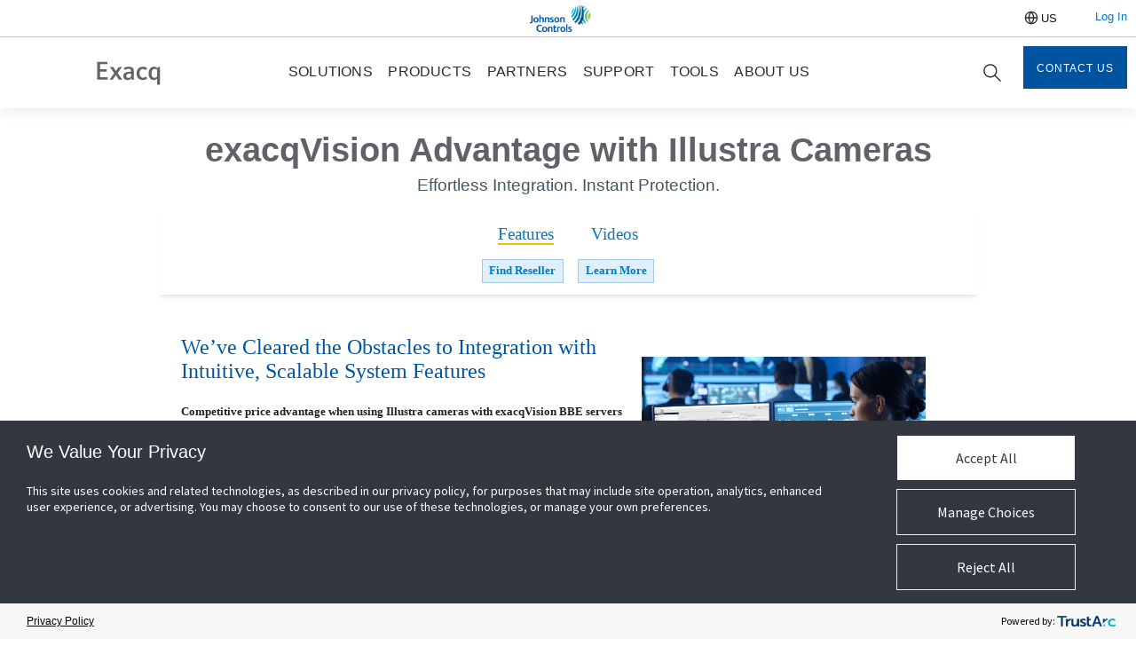

--- FILE ---
content_type: text/html; charset=UTF-8
request_url: https://www.exacq.com/products/advantage/
body_size: 10297
content:
<!DOCTYPE html>
<head>
	<title>exacqVision Professional Video Management System Software | Exacq from Tyco Security Products	</title>
    
        <script src= https://consent.trustarc.com/v2/autoblockasset/core.min.js?cmId=wqstc3></script> 
        <script src= https://consent.trustarc.com/v2/autoblock?cmId=wqstc3></script> 
        <script type="text/javascript" async="async" src=https://consent.trustarc.com/v2/notice/wqstc3></script> 
        
	<meta name='google-site-verification' content='s4vIIu28czpiH4HNsM6n83BNvRoRIi9nZsVjCwO0g0o' />
	<meta http-equiv='Content-Type' content='text/html; charset=UTF-8' />
	<meta http-equiv='X-UA-Compatible' content='IE=edge'>
	
	<!-- DO NOT ALLOW CACHING -->
	<meta http-equiv="cache-control" content="max-age=0" />
	<meta http-equiv="cache-control" content="no-cache" />
	<meta http-equiv="expires" content="0" />
	<meta http-equiv="expires" content="Tue, 01 Jan 1980 1:00:00 GMT" />
	<meta http-equiv="pragma" content="no-cache" />
	
	<!-- HANDLE MOBILE VIEWING -->
	<meta name="viewport" content="width=device-width">
	
	<meta name='description' content='exacqVision VMS software provides a powerful, easy-to-use interface to view live and recorded video from IP security cameras, analog cameras and video encoders for any video surveillance system.' />	<!-- Things that must be included -->
	<link href='/css/menu.css' rel='stylesheet' type='text/css' />
	<link rel='stylesheet' href='/css/ui-exacq.css' type='text/css' />
	<link rel='stylesheet' href='/css/ui-header-exacq.css' type='text/css' />
	<link rel='stylesheet' href='/css/ui-footer-exacq.css' type='text/css' />
	<link rel='stylesheet' href='/resources/css/dropdown.css' type='text/css' />
	<link rel='stylesheet' href='/resources/css/ajax-loader.css' type='text/css' />
	<link rel='stylesheet' href='/resources/css/feedback.css' type='text/css' />
        <link rel='stylesheet' href='/css/trustarc.css' type='text/css' />
	<link rel='publisher' href='https://plus.google.com/117905297978723719254' />
	
	<!-- jQuery includes -->
	<link href='/css/jquery-ui.min.css' rel='stylesheet' type='text/css'/>
	<script type='text/javascript' src='/resources/jquery/IEcheck.js'></script>
        <script type='text/javascript' src='/js/jquery-3.7.1.min.js'></script>
	<script type='text/javascript' src='/js/jquery-migrate-1.2.1.min.js'></script>
        <script type='text/javascript' src='/js/jquery-ui.min.js'></script>
	<script type='text/javascript' src='/resources/jquery/widget.ajax-loader.js'></script>
	
	<!-- 

Added by Mark Inman
This is to try and help us keep our includes organized.
This page should only contain page call includes, for css and javascript.
Any mandatory includes are still in the header page.

-->

	
		<link rel='stylesheet' type='text/css' href='/resources/css/videos.css'/>
		<link rel='stylesheet' type='text/css' href='/css/video-js.min.css'/>
		
		<script type='text/javascript' src='/resources/jquery/jquery.videos.js'></script>
		<script type='text/javascript' src='/js/video.js'></script>
		<script>videojs.options.flash.swf = '/flash/video-js.swf'</script>
			
		<link rel='stylesheet' type='text/css' href='/resources/css/image-viewer.css'/>
		<script type='text/javascript' src='/resources/jquery/jquery.image-viewer.js'></script>
			
		<link rel='stylesheet' type='text/css' href='/resources/css/languages.css'/>
		<script type='text/javascript' src='/resources/jquery/jquery.languages.js'></script>
			
		<link rel='stylesheet' type='text/css' href='/resources/css/specsheet.css'/>
		<script type='text/javascript' src='/resources/jquery/widget.manspec.js'></script>
		
		<link rel='stylesheet' type='text/css' href='/resources/css/new-catalog.css'/>
		<script type='text/javascript' src='/resources/jquery/widget.catalog.js'></script>
			
		<link rel='stylesheet' type='text/css' href='/resources/css/products.css'/>
		<script type='text/javascript' src='/resources/jquery/widget.products.js'></script>
			
		<link rel='stylesheet' type='text/css' href='/resources/css/rotator.css'/>
		<script type='text/javascript' src='/resources/jquery/widget.rotator.js'></script>
	<script type='text/javascript' src='/resources/jquery/widget.etabs.js'></script>
	<link rel='stylesheet' type='text/css' href='/products/css/feature_matrix.css'/>
	<link rel='stylesheet' type='text/css' href='/products/css/exacqVision.css'/>
	<link rel='stylesheet' type='text/css' href='/products/css/model_numbers.css'/>
	<link rel='stylesheet' type='text/css' href='/products/css/spec-table.css'/>
	<link rel='stylesheet' type='text/css' href='/products/css/products.new.css'/>
	<link rel='stylesheet' type='text/css' href='/products/css/photos.css'/>
	<link rel='stylesheet' type='text/css' href='/products/css/system_requirements.css'/>	
	<script type='text/javascript' src='/js/google_analytics.js'></script>
	<script type='text/javascript' src='/resources/jquery/jquery.sitemap.js'></script>
	<script type='text/javascript' src='/resources/jquery/jquery.dropdown.js'></script>
	<script type='text/javascript' src='/resources/jquery-cookie-1.4.1/jquery.cookie.js'></script>
	<script type='text/javascript' src='/resources/jquery/widget.locale.js'></script>
	<script type='text/javascript' src='/resources/jquery/feedback.js'></script>
        
        
        
</head> 
	
	<body>        
        <script type="text/javascript">
        var utag_data = {
          tealium_event : "", // 
          linkClicks_GA4Category : "", // 
          linkClicks_GA4Action : "", // 
          linkClicks_GA4Label : "" // 
        }
        </script>

<!-- Loading script asynchronously -->
<script type="text/javascript">
    (function(a,b,c,d){
    a='https://tags.tiqcdn.com/utag/jci/security-exacq.com/prod/utag.js';
    b=document;c='script';d=b.createElement(c);d.src=a;d.type='text/java'+c;d.async=true;
    a=b.getElementsByTagName(c)[0];a.parentNode.insertBefore(d,a);
    })();
</script>



        <div id='chosen_lang' class='ui-exacq-display-none'>en_US</div><div id='wrap-entire'>

	<div id='wrap-top'>
		<div class='ui-exacq-content-wrap-top'>		
			
			
                    <div id="header-above">
                        <div class='ui-header-content ui-header-login-container'>
                            <div>
                                <div id='jci-logobox'>
                                    <a href='http://www.johnsoncontrols.com'>
                                        <img src="/images/Johnson-Controls.png" alt="Johnson Controls">
                                    </a>
                                </div>
                                <div id="language-dropdown">
                                    <div id='language-select' class='exacq-dropdown'></div>                                </div>
                                <div id="portal-div">
                                    <div id="portal"><a href="/portal/index.php?source=/products/advantage/index.php">Log In</a></div>                                </div>
                            </div>
                        </div>
                    </div>
                    <div id="header-below">
                        <div class="ui-header-content">
                            <div id='logobox'>
                                <a href='/'>
                                        <img src="/images/Exacq-gray.svg" alt="Tyco | Exacq">
                                    </a>
                            </div>
                            <div id="header-below-right">
                            <div id='wrap-menu'><div class='main-menu'>
	<div class='menu-inner'>
		<span class='mobile-home-icon'>
			<a href='/'><img src="/images/Exacq-gray.svg"></a>
		</span>
		
		<span class="menu-top top markets"><a href='/solutions/video-surveillance/'>SOLUTIONS</a>
			<div class="menu-box">
				<div class='menu-box-header-text'>
					<h2>exacqVision Video Management System (VMS) Solutions</h2>
				</div>
			
                                <div class="menu-column">
					<div class="menu-header">Solution by Type</div>
                                        <a class="menu-link" href="/solutions/video-surveillance/">Video Surveillance Solutions</a><br />
					<a class="menu-link" href="/solutions/integrated-access-control/">Integrated Access Control</a><br />
					<a class="menu-link" href="/solutions/video-storage/">Video Storage Solutions</a><br />
				</div>
                            
                                <div class="menu-column">
					<div class="menu-header">Additional Resources</div>
					<a class="menu-link" href="/markets/all/">Case Studies</a><br />
                                        <a class="menu-link" href="/webinar_new/">Webinars</a><br />
				</div>
                            
				
				
				
				<div class='menu-icon-x-container'>
					<img src='/menu/images/exacq-menu-x.png'>
				</div>
			</div>
		</span>
            
                <span class="menu-top top products"><a href='/products/'>PRODUCTS</a>
			<div class="menu-box">
				<div class='menu-box-header-text'>
					<h2>exacqVision Video Management System (VMS) Products</h2>
				</div>
			
				<div class="menu-column">
					<div class="menu-header">VMS Software</div>
					<a class="menu-link" href="/products/professional/">exacqVision Professional</a><br />
					<a class="menu-link" href="/products/enterprise/">exacqVision Enterprise</a><br />
					<a class="menu-link" href="/products/edge/">exacqVision Edge</a><br />
                                        <a class="menu-link" href="/products/advantage/">exacqVision Advantage</a><br />
					<a class="menu-link" href="/products/virtualization/">exacqVision Virtualization</a><br />
					<a class="menu-link" href="/products/mobile/"><span style="color: red;font-weight: bold;font-style: italic;">NEW</span> exacqVision Mobile App</a><br />
					<a class="menu-link" href="/ssa/">Software Update Plans</a><br />
                                        
                                        <div class="menu-header">JCI Integrations</div>
					<a class="menu-link" href="/products/kantech-onboard/">exacqVision Kantech-Onboard</a><br />
                                        <a class="menu-link" href="/products/tyco-radar/">Radar Detection</a><br />
				</div>
				<div class="menu-column">
					<div class="menu-header">Network Video Recorders</div>
                                        <a class="menu-link" href="/products/x/">exacqVision X-Series</a><br />
					<a class="menu-link" href="/products/a/">exacqVision A-Series</a><br />
                                        <a class="menu-link" href="/products/q/">exacqVision Q-Series</a><br />
                                        <a class="menu-link" href="/products/g/">exacqVision G-Series</a><br />
                                         <div class="menu-header">Enterprise Management</div> 
                                       <a class="menu-link" href="/products/em/">exacqVision EM-Series Servers</a><br />
                                        <div class="menu-header">Network Video Storage</div>
                                        <a class="menu-link" href="/products/s/">exacqVision S-Series</a><br />
                                        
                                        <div class="menu-header">Live Monitoring Stations</div>
                                        <a class="menu-link" href="/products/c/">exacqVision C-Series</a><br />			
				</div>
				<div class="menu-column">
                                        <div class="menu-header">Illustra</div>
					<a class="menu-link" href="https://illustracameras.com/cameras/#filter=.other-exacq-edge-vms" target="_blank">exacqVision Edge</a><br />                                        
					<a class="menu-link" href="https://illustracameras.com/" target="_blank">Illustra Cameras</a><br />
				
					<div class="menu-header">Accessories</div>
					<a class="menu-link" href="/products/keyboard/">exacqVision Surveillance Keyboard</a><br />
					
					<div class="menu-header">Cloud Services</div>
					<a class="menu-link" href="/products/cloud/">exacqVision Integrator Services Portal</a><br />
					
					<div class="menu-header">Product Catalog</div>
					<a class="menu-link" href="/catalog/">exacqVision Product Catalog</a><br />
					<a class="menu-link" href="/config/">Configuration Calculator</a><br />
					<a class="menu-link" href="/legacy/products/">Legacy Products</a><br />
				</div>
				
				<div class='menu-icon-x-container'>
					<img src='/menu/images/exacq-menu-x.png'>
				</div>
			</div>
		</span>
		
		<span class="menu-top top integration"><a href='/resellers/'>PARTNERS</a>
			<div class="menu-box">
				<div class='menu-box-header-text'>
					<h2>exacqVision Video Management System (VMS) Partners</h2>
				</div>
			
				<div class="menu-column">
					<div class="menu-header">Sales Channel</div>
					
					<a class="menu-link" href="/resellers/">Reseller Resources</a><br />
                                        <a class="menu-link" href="/portal/">Reseller Portal</a><br />
                                        
				</div>
			
				<div class="menu-column">
                                    <div class="menu-header"><a href="/integration/all/">Product Integrations</a></div>
					<a class="menu-link" href="/integration/ipcams/">IP Cameras</a><br />
					<a class="menu-link" href="/integration/access_control/">Access Control</a><br />
					<a class="menu-link" href="/integration/retail_analytics/">POS &amp; Retail Analytics</a><br />
					<a class="menu-link" href="/integration/video_analytics/">Video Analytics</a><br />
					<a class="menu-link" href="/integration/intrusion/">Intrusion</a><br />
					<a class="menu-link" href="/integration/intercom-audio-analytics/">Intercom & Audio Analytics</a><br />
					<a class="menu-link" href="/integration/psim/">PSIM &AMP; Monitoring</a><br />
					<a class="menu-link" href="/integration/native/">Native</a><br />
					<a class="menu-link" href="/integration/more">More Integration Partners</a><br />
				</div>
				
				<div class="menu-column">
					<div class="menu-header">Solutions</div>
					<a class="menu-link" href="https://connectedpartnerprogram.partnerproducts.com/?eid=landingPage" target="_blank">Exacq Development Program</a><br />
				</div>
				
				<div class='menu-icon-x-container'>
					<img src='/menu/images/exacq-menu-x.png'>
				</div>
			</div>
		</span>
		
		<span class="menu-top top support"><a href='/support/'>SUPPORT</a>
			<div class="menu-box">
				<div class='menu-box-header-text'>
					<h2>exacqVision Video Management System (VMS) Support</h2>
				</div>
			
				<div class="menu-column">
					<div class="menu-header">Technical Support</div>
					<a class="menu-link" href="/support/techsupport/">Get Technical Support</a><br />
					<a class="menu-link" href="/support/form/">Submit Support Ticket</a><br /> 
					
					<div class="menu-header">Downloads</div>
					<a class="menu-link" href="/support/downloads.php">Software Downloads</a><br />
					<a class="menu-link" href="/support/manspecs/">Manuals &amp; Spec Sheets</a><br />
				</div>
				
				<div class="menu-column">
					<div class="menu-header">Support Portal</div>
					<a class="menu-link" href="/kb/">Search Knowledge Base</a><br />
				
					<div class="menu-header">Training</div>
					<a class="menu-link" href="https://support.exacq.com/#/user-training-videos" target="_blank">User Training Videos</a><br />
					<a class="menu-link" href="/support/training/">Technical Reseller Training</a><br />
					<a class="menu-link" href="https://support.exacq.com/#/video-library" target="_blank">Video Library</a><br />
				</div>
				<div class="menu-column">
					<div class="menu-header">Additional Resources</div>
					<a class="menu-link" href="/resellers/reseller_resources.php">Reseller Resources</a><br />
				</div>
				
				<div class='menu-icon-x-container'>
					<img src='/menu/images/exacq-menu-x.png'>
				</div>
			</div>
		</span>
		<span class="menu-top top contacts"><a href='/tools/'>TOOLS</a>
			<div class="menu-box">
				<div class='menu-box-header-text'>
					<h2>exacqVision Video Management System (VMS) Tools</h2>
				</div>
			
                                <div class="menu-column">
                                        <div class="menu-header">Tools</div>
					<a class="menu-link" href="/config/" target="_blank">Configuration Calculator</a><br />
                                        <a class="menu-link" href="/integration/ipcams/" target="_blank">Camera Compatibility</a><br /> 
                                        <a class="menu-link" href="/upgrades/win11/">OS Compatibility Check</a><br />
                                        <a class="menu-link" href="/support/orderstatus.php">Hardware Order Status Lookup</a><br />
					<a class="menu-link" href="/products/selector/">Illustra IP Camera Finder</a><br />
				</div>
                            <div class="menu-column">
                                        <div class="menu-header">License Tools</div>
					<a class="menu-link" href="/ssa/">SSA Calculator</a><br />   
                                        <a class="menu-link" href="/IPLic/Activate/">License Card Activation</a><br />
                                        <a class="menu-link" href="/IPLic/license/">License Retrieval</a><br />
                                        <a class="menu-link" href="/IPLic/declare/">Illustra License Registration Page</a><br />
				</div>
                                <div class="menu-column">
					<div class="menu-header">Free Trial of exacqVision</div>
					<a class="menu-link" href="/tryexacqvision/">Download Now</a><br />
				</div>
				
				<div class='menu-icon-x-container'>
					<img src='/menu/images/exacq-menu-x.png'>
				</div>
			</div>
		</span>
                <span class="menu-top top contacts"><a href='/about/'>ABOUT US</a>
			<div class="menu-box">
				<div class='menu-box-header-text'>
					<h2>exacqVision Video Management System (VMS) About Us</h2>
				</div>
			
                                
				<div class="menu-column">
					<div class="menu-header">About Us</div>
					<a class="menu-link" href="/about/info/">About Exacq</a><br />
					<a class="menu-link" href="/about/jointheteam.php">Join the Team</a><br />
                                        <a class="menu-link" href="/contacts/sales/">Exacq Sales</a><br />
                                        <a class="menu-link" href="/contacts/form/">Contact Us</a><br />
				</div>
				<div class="menu-column">
					<div class="menu-header">News &amp; Events</div>
					<a class="menu-link" href="/about/news/">News</a><br />
					<a class="menu-link" href="/about/events/">Events</a><br />
					<a class="menu-link" href="http://blog.tycosp.com/exacq/" target='_blank'>Blog</a><br />
				</div>
				
				<div class='menu-icon-x-container'>
					<img src='/menu/images/exacq-menu-x.png'>
				</div>
			</div>
		</span>
		
		<div id='searchbox'>
			<form action='/search_results.php' id='cse-search-box'>
				<input type='hidden' name='cx' value='015294319666166075671:qoaeex1dx9m' />
				<input type='hidden' name='cof' value='FORID:9' />
				<input type='hidden' name='ie' value='UTF-8' />
				<input type='submit' class='go' name='sa' value='' />
				<input type='text' class='search browser-default' name='q' size='31' />
			</form>
			<script type='text/javascript' src='/js/googlecse.js'></script>
			<!--<script type="text/javascript" src="https://pi.pardot.com/pd.js"></script>-->
		</div>
		
		<div id='mobile-menu-button'>
			<div class='mobile-line'></div>
			<div class='mobile-line'></div>
			<div class='mobile-line'></div>
			
			<div class='menu-box'>
				<div class="menu-column">
					<div class="menu-header">Quick Links</div>
					<a class="menu-link" href='/products/'>PRODUCTS</a>
					<a class="menu-link" href='/markets/'>MARKETS</a>
					<a class="menu-link" href='/integration/'>PARTNERS</a>
					<a class="menu-link" href='/support/'>SUPPORT</a>
					<a class="menu-link" href='/tools/'>TOOLS</a>
                                        <a class="menu-link" href='/about/'>ABOUT US</a>
				</div>
				
				<div class="menu-column">
					<div class="menu-header">Frequently Used Links</div>
					<a class="menu-link" href='/contacts/sales/'>Sales Contacts</a>
					<a class="menu-link" href='/ipcams/'>IP Camera Integrations</a>
					<a class="menu-link" href='/config/'>Configuration Calculator</a>
					<a class="menu-link" href='/tryexacqvision/'>Try exacqVision Now</a>
					<a class="menu-link" href='/portal/'>Customer Portal</a>
				</div>
				
				<div class='menu-icon-x-container'>
					<img src='/menu/images/exacq-menu-x.png'>
				</div>
			</div>
		</div>
	</div>
</div>
</div>
                            <div id="top-button-holder">
                                <a href="/contacts/form/" class="contact-us-button">Contact Us</a>
                            </div>
                            </div>
                        </div>
                    </div>
		</div>
		
		
	</div>
	
	<div id='wrap-content'>
	<div class='ui-exacq-content-wrap'>
<div id='catalog'></div>
<div id='products'></div>

<div class='products-header'>
    <div class='products-header-text'><h1 class='jci-grey'>exacqVision Advantage with Illustra Cameras</h1></div>
    <div class='products-header-tagline'><h2 class='jci-grey'>Effortless Integration. Instant Protection.</h2></div>
</div>

<div id='contain'> <!-- Make sure floating menu stays where it is supposed to -->

    <div id='e-tabs-nav-fixed'></div> <!-- This will contain the floating menu -->

    <div id="tabs">
        <ul class='og-list'>
            <div class='product-name'>exacqVision Advantage</div>        
            <li><a href="#fragment-1"><span>Features</span></a></li>
            <li><a href="#fragment-2"><span>Videos</span></a></li>
            <br>
            <a class='extra-button' href='/resellers/search/'><button type='button'>Find Reseller</button></a>
            <a class='extra-button' href='/products/news-form/'><button type='button'>Learn More</button></a>
        </ul>

        <!-- small dropdown arrow -->
        <span class='products-drop-down-arrow-container'>
            <button type='button' class='products-drop-down-arrow has-been-clicked'></button>
        </span>

        <div id="fragment-1" class='features-tab'><br> <!-- FEATURES-->

            <!-- 1 -->

            <div class='shelf r-side'>

                <div class='info'>
                    <h2 class='header exacq-blue'>We’ve Cleared the Obstacles to Integration with Intuitive, Scalable System Features</h2>
                    <ul class='list-level-1'>
                        <h4>Competitive price advantage when using Illustra cameras with exacqVision BBE servers</h4>

                        <ul class='list-level-2'>
                            <li>No-charge IP channel licenses for Illustra Pro &amp; Flex cameras Gen3 or later</li>
                            <li>Register licenses on-demand via 24/7 self-service portal, instantly active for customers to import from file or exacq.com </li>
                            <li>No complicated "promo code" manual order process that typically takes 24 to 48 hours to receive an updated license</li>
                            <li>No need to manually pre-configure cameras for security hardening before adding to exacqVision, reducing commissioning time by 5 minutes per camera</li>
                            <li>Just install Illustra cameras straight out-of-the-box, run through the scan discovery and quick add process – cameras will be automatically hardened in enhanced security mode</li>
                        </ul>
                    </ul>
                </div>

                <div class='image no-shadow'>

                    <img 
                        src='images/photos/competitive_price.png'
                        title='Competitive price advantage'>
                </div>
            </div>
            <div class='shelf l-side'>

                <div class='image no-shadow'>

                    <img 
                        src='images/photos/faster_installs.png' 
                        title='Faster Installs'>
                </div>

                <div class='info'>
                    <ul class='list-level-1'>

                        <h4>Faster installs with enhanced security assurance</h4>

                        <ul class='list-level-2'>
                            <li>exacqVision network scan will auto-detect Illustra cameras in factory-default unconfigured mode</li>
                            <li>Users can quickly bulk add unconfigured cameras to exacqVision</li>
                            <ul  class='list-level-3'>
                                <li>Unique Host ID will be autogenerated per camera and securely stored on exacqVision server</li>
                                <li>All cameras are automatically configured for Enhanced Security mode</li>
                                <li>All unsecured protocols are disabled, defaulting to HTTPS</li>
                                <li>Default "admin" username and password replaced with new user-defined credentials, securely stored within exacqVision server</li>
                                <li>Quickly add future cameras without disclosing camera passwords to users with restricted view privileges</li>
                            </ul>

                        </ul>
                    </ul>
                </div>
            </div>
            <div class='shelf center'>

                <div class='info' style="text-align: center">                   
                    <video width="100%" height="100%" style="margin-bottom: 10px;" controls>
                          <source src="promo_video.mp4" type="video/mp4">
                          Your browser does not support the video tag.
                        </video>
                    <a class='extra-button' href='/IPLic/declare/'><button type='button'>Visit the Self-Service Portal</button></a>
                    <a class='extra-button' href='/products/promo/24.03/'><button type='button'>View the full 24.03 release</button></a>
                </div> 
            </div>

            <div class='shelf r-center'>
                <div class='image no-shadow'>
                    <img 
                        src='images/photos/banner.png' 
                        alt='exacqVision Advantage' 
                        title='exacqVision Advantage with Illustra Cameras'>
                </div>
            </div>


            <!-- This will be auto generated based on the id of the containing div-->
            <div id='fragment-1_permalink'></div>

        </div>

        <div id="fragment-2"> <!-- VIDEOS -->

            <div id='videos'></div>

            <!-- This will be auto generated based on the id of the containing div -->
            <div id='fragment-2_permalink'></div>

        </div>

    </div>
</div>

			</div>
		</div><script type='text/javascript'>
translated_linux_option = 'Linux option available by adding "L" to the end of part numbers.';
translated_linux_option_rev_2 = 'Linux option available by adding "L" after the "A" or "Z" in the part number';
translated_elite_option = 'Base licenses upgraded to Enterprise by adding "-E" to the end of the part numbers. Available to Select and Elite dealers only.';
translated_elite_option_rev_2 = 'Base licenses upgraded to Enterprise by adding "E" to the end of the part numbers. Available to Select and Elite dealers only.';
translated_description = 'Description';
translated_part_number = 'Part Number';
translated_option_name = 'Option Name';
translated_product_name = 'Product Name';
translated_storage_size = 'Storage Size';
translated_usable_raid = 'Usable RAID Storage';
</script>
<br>
<div id="footer"> 
 <div class='ui-footer-content-wrapper'>
        <div id="footer-wrapper">
            <div id="footer-row">
                <div class="col-md-3">
                    <div id='footer-logobox'>
                        <img src="/images/Exacq-gray.svg" alt="Johnson Controls">
                    </div>
                </div>    
                <div class="col-md-6">
                    <div id="social-icons-row">
                        <span>Connect With Us</span>
                        <ul>
                            <li>
                                <a href="//www.facebook.com/pages/Exacq/91131280673?">
                                    <img src="/images/social-facebook.svg" alt="Facebook">
                                </a>
                            </li>
                            <li>
                                <a href="//twitter.com/exacq/">
                                    <img src="/images/social-twitter.svg" alt="Twitter">
                                </a>
                            </li>
                            <li>
                                <a href="//www.linkedin.com/company/exacq-technologies">
                                    <img src="/images/social-linkedin.svg" alt="LinkedIn">
                                </a>
                            </li>
                            <li>
                                <a href="//www.youtube.com/user/exacq">
                                    <img src="/images/social-youtube.svg" alt="YouTube">
                                </a>
                            </li>
                        </ul>
                    </div>
                </div>  
                <div class="col-md-3">
                    <div id='jci-logobox-footer'>
                        <img src="/images/Johnson-Controls.png" alt="Johnson Controls">
                    </div>
                </div>  
            </div>
        </div>
    </div>
    <div id="footer-basement">
        <div class="ui-footer-content-wrapper">
            <div class="footer-row">
                <div id="footer-basement-wrap">
                    <span>&copy; 2026 Johnson Controls. All rights reserved.</span>
                                        <span>Page loaded from en.exacq.com in 0.66411 seconds</span>
                    <ul>
                        <li>
                            <a href="https://www.johnsoncontrols.com/legal/terms">Legal</a>
                        </li>
                        <li>
                            <a href="https://www.johnsoncontrols.com/legal/privacy">Privacy Center</a>
                        </li>                      
                        <li>
                            <a href="/about/news/">News</a>
                        </li>
                        <li>
                            <a href="/about/media/">Media Archive</a>
                        </li>
                          <li>
                            <div class="trustarc-wrapper">
                                <div id="consent-banner"></div>
                                <div id="teconsent"></div>
                            </div>
                        </li>
                    </ul>
                </div>
            </div>
        </div>
    </div>
</div>






	
	<div id='cookie-notification'>
		<div>This site uses cookies to offer you a better browsing experience. By continue to navigate through this site or by clicking Approve, you consent to the use of cookies on your device as described in our </div>
		<div class='cn-close'><button type='button'>Accept Cookie Policy</button></div>
	</div>
	
	<div id='language-detect-dialog'><div class='result'></div></div>
	<div class='ui-exacq-up-container ui-exacq-display-none'><img src='/resources/css/images/arrow_up.png'></div>
	</div> <!-- END WRAP ENTIRE --><script type="text/javascript">
    $(document).ready(function () {
        
        $("#truste-powered-by img").css("margin-bottom", "0");
        $("#truste-header-text span").css("text-align", "left");

        $("#cookie-notification .cn-close button").button().on("click", function () {

            $.cookie.json = true;

            var info = {

                "category": "Indicator",
                "expiry": 365,
                "domain": "Exacq",
                "party": "First",
                "purpose": "Keep track of whether or not the user has read our cookie policy",
                "read": "true",
                "type": "Persistent",
            };

            $.cookie("exacq-cookie-policy-read", info, {expires: 365, path: '/'});
            console.log("Cookie regarding the cookie policy, has been set to expire in 365 days.");


            $("#cookie-notification > div").hide(250);
        });

        // locale stuff
        // setup language detection dialog
        var $langdialog = $("#language-detect-dialog").dialog({
            autoOpen: false,
            title: "Exacq Language Detection",
            buttons: {

                "Ok": function () {

                    var language = $(this).find(".dialog-message").attr("language");
                    if (typeof language !== "undefined" && language !== "false")
                        window.location.href = "?lang=" + language;

                    $(this).dialog("close");
                },

                "Close": function () {

                    window.location.href = "?lang=en_US";
                    $(this).dialog("close");
                }
            }
        });

        // get the country flags for the language select menu
        $.ajax({
            url: "/PHPwebsite/ExacqLibrary/getCountries.php",
            data: {
                lang: $("#chosen_lang").text()
            },
            success: function (data) {

                $("#language-select").html(data).dropdown();

                detectLocale();
            }
        });

        $("#language-select").on("click", ".ls-list .ls-item", function () {

            var value = $(this).attr("value");

            window.location = window.location.pathname + "?lang=" + value;
        });

        /**
         Adds Exacq Tabs plugin to all tabs if there are any.
         */
        if (window.location.href.indexOf("/products/") > -1 || $("#activate-etabs").length > 0) {

            $("#tabs").etabs();
        }

        /**
         Handles the actions of the mobile menu button.
         */
        $("#mobile-menu-button").on("click", function () {

            $mobile_menu_container = $(this).children(".menu-box");

            if (!$mobile_menu_container.is(":visible")) {

                $mobile_menu_container.slideDown();
            } else {

                $mobile_menu_container.slideUp();
            }
        });

        /**
         When the up arrow is clicked, for mobile, scroll to the #wrap_entire element.
         */
        $("#wrap-entire").on("click", ".ui-exacq-up-container", function () {

            $("html, body").animate({
                scrollTop: $("#wrap-entire").position().top
            }, 1000);
        });

        // clone the menu and add the fixed menu class, then add it to the menu wrapper
        var $menu = $(".main-menu").clone();
        $menu.addClass("ui-exacq-menu-fixed ui-exacq-display-none");
        $menu.appendTo("#wrap-menu");

        var wTop = $(window).scrollTop();

        // if we scroll passed the top area and we are not on mobile, make the menu float
        if (wTop > $(".main-menu").offset().top + 1 && $("body").outerWidth() > 480) {

            // show the fixed menu
            $menu.removeClass("ui-exacq-display-none");

            // show the mobile logo
            $(".mobile-home-icon").addClass("fixed-mobile-menu-logo");
        }

        /**
         When the window is scrolled past the #wrap-content element, display the up button. (Only for mobile)
         */
        $(window).scroll(function () {

            var wTop = $(window).scrollTop();
            var cTop = $("#wrap-content").offset().top;

            // if we scroll passed the top area and we are not on mobile, make the menu float
            if (wTop > $(".main-menu").offset().top + 1 && $("body").outerWidth() > 480) {

                // hide all visible menu boxes
                $("#wrap-menu .menu-box:visible").hide();

                // remove hide class from menu
                $menu.removeClass("ui-exacq-display-none");

                // make exacq logo go to fixed menu
                $(".mobile-home-icon").addClass("fixed-mobile-menu-logo");
            } else {

                $menu.addClass("ui-exacq-display-none");
                $(".mobile-home-icon").removeClass("fixed-mobile-menu-logo");
            }

            if (wTop > cTop) {

                // display the up arrow for mobile
                $('#wrap-entire .ui-exacq-up-container').removeClass("ui-exacq-display-none");
            } else {

                // remove the up arrow for mobile
                $('#wrap-entire .ui-exacq-up-container').addClass("ui-exacq-display-none");
            }
        });

        /**
         The two functions below will handle a user trying to reach the admin page.
         */
        var keysPressed = [];
        $(window).on("keydown", function (e) {

            e = e || event;
            keysPressed[e.keyCode] = e.type == "keydown";

            if (keysPressed[65] && keysPressed[68] && keysPressed[77]) {

                window.location.href = "/auto";
            }
        });

        $(window).on("keyup", function (e) {

            e = e || event;
            keysPressed[e.keyCode] = e.type == "keydown";
        });
        
        /**
         * Show/hide/submit search field
         */
        $("#searchbox .go").on("click", function(){
            var search = $.trim($('[name="q"]').val());          
            if($("#searchbox .search").css('display') === 'none'){
                event.preventDefault();
                $("#searchbox .search").show();
            }else{
                if(search === ''){
                  event.preventDefault();
                  $("#searchbox .search").hide();  
                }
            }
        });
//        event.preventDefault();
        
    });

    /**
     Returns boolean whether or not the cookies are enabled by default browser options.
     */
    function cookiesEnabled() {

        var cookieEnabled = (navigator.cookieEnabled) ? true : false;
        return (cookieEnabled);
    }

    function detectLocale() {

        console.log("[Server] Attempting to detect locale...");

        // get url params
        var params = getURLParams();

        var lang_param = params.lang;
        var chosen_lang = $.trim($("#chosen_lang").text());

        var $ldd = $("#language-detect-dialog").locale({
            load: function (ui, $lang) {

                console.log("[Server] We have detected the following:");
                console.log($lang);

                $ldd.attr("country", $lang.info.country_code);
                $ldd.attr("region", $lang.info.region);

                if ($lang.ip !== false && typeof $lang.info !== "undefined") {

                    var country = $lang.info.country_code;

                    if (country !== "US") {

                        //showCookiePolicy();
                    }
                } else if ($lang.server !== false) {

                    var language = $lang.server.language;
                    var locale = $lang.server.locale;

                    if (typeof language !== "undefined" && typeof locale !== "undefined") {

                        //showLocaleMessage(language, locale);

                        // if the country code is not US then make policy available
                        if (locale !== "en_US") {

                            //showCookiePolicy();
                        }
                    }
                }
            }
        });

    }

    function getLanguageByLocale(locale) {

        var language = false;
        if ($("#language-select .ls-list").length > 0) {

            $("#language-select .ls-list .ls-item").each(function () {

                var value = $(this).attr("value");
                var language = $(this).find("> span").attr("c_name");

                if (value === locale)
                    return false; // break out of the loop
            });
        }

        return language;
    }

    function getURLParams() {

        function identity(e) {
            return e;
        }

        function toKeyValue(params, param) {
            var keyValue = param.split('=');
            var key = keyValue[0], value = keyValue[1];

            params[key] = params[key] ? [value].concat(params[key]) : value;
            return params;
        }

        return decodeURIComponent(window.location.search).
                replace(/^\?/, '').split('&').
                filter(identity).
                reduce(toKeyValue, {});
    }

    function getUserPosition(callback) {

        if (navigator.geolocation) {

            navigator.geolocation.getCurrentPosition(callback);
        } else {

            alert("Geolocation is not supported by this browser.");
        }
    }

    piAId = '18422';
    piCId = '1731';

    (function () {
        function async_load() {
            var s = document.createElement('script');
            s.type = 'text/javascript';
            s.src = ('https:' == document.location.protocol ? 'https://pi' : 'http://cdn') + '.pardot.com/pd.js';
            var c = document.getElementsByTagName('script')[0];
            c.parentNode.insertBefore(s, c);
        }

        if (window.attachEvent) {
            window.attachEvent('onload', async_load);
        } else {
            window.addEventListener('load', async_load, false);
        }
    })();

    function showCookiePolicy() {

        var policy_read = typeof $.cookie("exacq-cookie-policy-read") !== "undefined";

        // show the notification if the policy has notbeen read and if cookies are enabled
        if (!policy_read) {

            if (cookiesEnabled()) {

                $("#cookie-notification").show();
            } else
                console.log("Cookies not enabled.");
        } else
            console.log("Cookie Policy has already been read.");
    }

    function showLocaleMessage(language, locale) {

        var $langdialog = $("#language-detect-dialog");
        var selectedLanguage = $("#language-select .ls-selected .ls-item").attr("value");

        // if we are already on the selected language, do not bring up the dialog
        if (selectedLanguage.indexOf(locale) > -1) {

            var message = "";

            if (typeof language !== "undefined")
                message = view_website_in + " " + language + "?";
            else
                message = "Sorry, we currently do not have enough translated data to display your language.";

            $("<div/>", {
                "class": "dialog-message",
                text: locale_determined + " [" + locale + "]. " + message,
                language: locale
            }).appendTo($langdialog.find(".result"));

            $langdialog.dialog("open");
        } else
            console.log("Already has native language selected.");
    }
</script>
<script async src="//pagead2.googlesyndication.com/
pagead/js/adsbygoogle.js"></script>
<script>
    (adsbygoogle = window.adsbygoogle || []).push({
        google_ad_client: "ca-pub-1424577359053816",
        enable_page_level_ads: true
    });
</script>








<!--For opt-out information, please visit: https://d41.co/-->
<script type="text/javascript" async defer src="//api5152.d41.co/sync/"></script>
<script type="text/javascript" src="//cdn-0.d41.co/tags/dnb_coretag_v4.min.js"></script>
<script type="text/javascript">dnbvid.getData("api5152","json","T",function(dnb_Data){});</script>

<script type='text/javascript' src='/products/js/exacqVision.js'></script>
<script type='text/javascript' src='/resources/jquery/jquery.smart-highlight.js'></script>
<script type='text/javascript' src='js/index.js'></script>

--- FILE ---
content_type: text/html; charset=UTF-8
request_url: https://www.exacq.com/PHPwebsite/ExacqLibrary/getCountries.php?lang=en_US
body_size: -143
content:

        <div class='ls-drop-down-globe'></div>
	<div class='ls-selected'>
		<div class='ls-item' value='en_US'>
			<span abbr='US'>US</span>
		</div>
	</div>
		
	<div class='ls-list'><div class='ls-item' value='zh_CN'><img src='/auto/flags/cn.png'><span abbr='CN'>CN</span></div><div class='ls-item' value='de_DE'><img src='/auto/flags/de.png'><span abbr='DE'>DE</span></div><div class='ls-item' value='ja_JP'><img src='/auto/flags/jp.png'><span abbr='JP'>JP</span></div></div>

--- FILE ---
content_type: text/html;charset=UTF-8
request_url: https://www.exacq.com/zdata/external/locale/find
body_size: -403
content:
{"ip":"3.19.76.98","info":{"continent_code":"NA","country_code":"US","country_name":"United States","location_data":{"language":"English","locale":"en_US"}},"server":false}

--- FILE ---
content_type: text/html; charset=utf-8
request_url: https://www.google.com/recaptcha/api2/aframe
body_size: 182
content:
<!DOCTYPE HTML><html><head><meta http-equiv="content-type" content="text/html; charset=UTF-8"></head><body><script nonce="k84wlkYpmmXftJorCbntyQ">/** Anti-fraud and anti-abuse applications only. See google.com/recaptcha */ try{var clients={'sodar':'https://pagead2.googlesyndication.com/pagead/sodar?'};window.addEventListener("message",function(a){try{if(a.source===window.parent){var b=JSON.parse(a.data);var c=clients[b['id']];if(c){var d=document.createElement('img');d.src=c+b['params']+'&rc='+(localStorage.getItem("rc::a")?sessionStorage.getItem("rc::b"):"");window.document.body.appendChild(d);sessionStorage.setItem("rc::e",parseInt(sessionStorage.getItem("rc::e")||0)+1);localStorage.setItem("rc::h",'1768762154490');}}}catch(b){}});window.parent.postMessage("_grecaptcha_ready", "*");}catch(b){}</script></body></html>

--- FILE ---
content_type: text/css
request_url: https://www.exacq.com/css/menu.css
body_size: 1295
content:
#cse-search-results {
	text-align: center;
}

#cse-search-results iframe {
	max-width: 100%;
}

.main-menu {
	
	position: relative;
	width: 100%;
	/*background-color: #007AC3;*/
        /*background-color: lightcoral;*/
        background-color: white;
	position: relative;
	z-index: 99;
	height: 40px;
}

.main-menu .menu-inner {
	
	position: relative;
	width: 1150px;
	margin: 0em auto;
	max-width: 100%;
}

.main-menu .menu-box-header-text h2 {

	color: #2E2925;
	font-size: 14pt;
	font-weight: bold;
	margin: 0px;
	padding: 20px;
	padding-left: 15px;
	text-align: left;
}

.main-menu .menu-column {
	
	display: inline-block;
	width: 230px;
	float: left;
	padding: 10px;
}

.main-menu .menu-header {
	border-bottom: 2px solid #2E2925;
	display: block;
	font-size: 16px;
	color: #2E2925;
	font-weight: bold;
	margin: 5px;
	text-align: left;
	margin-right: 10px;
}

.main-menu .menu-headersub {
	display: block;
	padding-top: 5px;
	font-size: 14px;
	font-weight: normal;
}

.menu-header a {
    color: #2E2925 !important;
}

.main-menu .menu-icon-x-container {

	position: absolute;
	right: 0px;
	bottom: 0px;
	height: 100%;
	width: 100%;
	overflow: hidden;
	z-index: -9999;

}

.main-menu .menu-icon-x-container img {

	position: absolute;
	right: -150px;
	top: -150px;
}

.menu-icon-x-container{
    display: none;
}


.main-menu .menu-link {
	color: #2E2925 !important;
	display: block;
	font-size: 13px;
	margin-left: 5px;
}

.main-menu .menu-link:hover {

	text-decoration: underline;
}

.main-menu .menu-link:visited {
	color: #2E2925 !important;
}

.main-menu .menu-top {
/*	color: #FFFFFF;
	display: inline-block;
	font-size: 14px;
	font-weight: bold;
	text-decoration: none;
	vertical-align: middle;*/

        font-size: 16px;
        text-transform: initial;
        font-family: "SegoeUIRegular", Arial, sans-serif;
        letter-spacing: 0.2px;
        color: #2E2925;
}

.main-menu .menu-top:visited {
	color: #FFF;
}

.main-menu .menu-top:not(#mobile-menu-button):hover {
	background-color: #FFFFFF;
	text-decoration: none;
}

.main-menu .menu-top > a {

	/*color: white !important;*/
        color: #2E2925 !important;
	display: inline-block;
	padding: .85em;
}

.main-menu .menu-top > a:first-child{
    padding-left: 0;
}

.main-menu .menu-top:not(#mobile-menu-button):hover > a {

	/*color: #007AC3 !important;*/
        color: #2E2925 !important;
}

.main-menu .menu-top:not(#mobile-menu-button):hover .menu-box {
	
	display: block;
	
}

.menu-box, .portalbox {

	font-size: 12px;
	font-weight: normal;
	display: none;
	height: auto;
	position: absolute;
	left: -1px;
	top: 40px;
	background-color: #fff;
	text-align: left;
	z-index: 888;
	vertical-align: top;
	border: 1px solid #2E2925;
	border-top: none;
	border-bottom: 10px solid #2E2925;
	vertical-align: top;
	width: 100%;
	z-index: 9998;
}

.portalbox {
	right: 0px;
}

.main-menu .menu-top:not(#mobile-menu-button) {

	display: inline-block;
}


#mobile-menu-button {
	
	display: none;
	width: 30px;
	float: right;
	padding: 1em;
	cursor: pointer;
}

#mobile-menu-button .menu-box {

	display: none;
}

#toplinks {
	
	line-height: 1.2;
	margin-top: -3px;
}

#searchbox {
	
	display: inline-block;
	float: right;
	padding: .65em 0em;
	vertical-align: middle;
}

#searchbox .search {
	/*border: 0px !important;*/
        display: none;
	float: right;
	font-size: 16px;
	margin: 0px;
	padding: 0px;
	position: relative;
	width: 150px;
	top: 4px;
}

#searchbox .go {
	border: 0px;
	float: right;
	height: 20px;
	margin-left: 5px;
	width: 20px;
	background-color: transparent;
	background-image: url('/menu/images/icon-search.png');
	cursor: pointer;
	position: relative;
	top: 5px;
}

.main-menu-full {
	position: absolute;
	left: 0px;
	top: 80px;
	height: 36px;
	width: 100%;
	background-color: #007AC3;
}

.main-menu .mobile-home-icon {
	
	padding-left: 10px;
	display: none;
}

.main-menu .mobile-home-icon img {

	height: 35px;
	max-height: 100%;
	padding: 8px 12px;
}

#mobile-menu-button .mobile-line {

	background-color: #2E2925;
	padding: 1px 0px 2px 0px;
	border-radius: 5px;
}

#mobile-menu-button .mobile-line:not(:first-child) {

	margin-top: 7px;
}

.fixed-mobile-menu-logo {
	
	display: inline-block !important;
	padding: 0em !important;
	vertical-align: middle;
}

.fixed-mobile-menu-logo img {
	
	height: 25px !important;
	padding: .5em !important;
}

.ui-exacq-menu-fixed {
	
	position: fixed !important;
	top: 0px;
	left: 0px;
	-webkit-box-shadow: 0px 3px 3px 0px rgba(0,0,0,0.4);
	-moz-box-shadow: 0px 3px 3px 0px rgba(0,0,0,0.4);
	box-shadow: 0 5px 14px 0 rgba(46, 41, 37, 0.08);
}

/**
	MEDIA QUERIES
*/

@media all and (max-width: 1025px) {
	
	#searchbox {
		
		display: none;
	}
}

@media all and (max-width: 768px) {
	
	.menu-top .menu-box {
		
		display: none !important;
	}
}

@media all and (max-width: 650px) {
	
	.main-menu {
	
		position: fixed;
		top: 0px;
		left: 0px;
		z-index: 99;
		height: 50px;
		
		-webkit-box-shadow: 0px 3px 3px 0px rgba(0,0,0,0.4);
		-moz-box-shadow: 0px 3px 3px 0px rgba(0,0,0,0.4);
		box-shadow: 0 5px 14px 0 rgba(46, 41, 37, 0.08);
	}
	
	.main-menu .menu-inner {
		
		width: 100%;
	}
	
	.main-menu .mobile-home-icon {
		
		display: inline-block;
	}
	
	.main-menu .mobile-home-icon img {
		
		padding: .5em 0em;
	}
	
	.main-menu .top {
	
		display: none !important;
	}
	
	#mobile-home-icon {

		display: inline-block;
	}
	
	#mobile-menu-button {

		display: block;
	}
	
	#mobile-menu-button .menu-box {
	
		top: 50px;
	}
	
	#mobile-menu-button .menu-link {
	
		padding: 5px;
	}
	
	#wrap-top {
		
		margin-bottom: 4em !important;
	}
}


--- FILE ---
content_type: text/css
request_url: https://www.exacq.com/css/ui-header-exacq.css
body_size: 1600
content:
ui-exacq-content-wrap-top{
    margin: 0em auto;
    width: 1150px;
}

.ui-header-bg-edge {

	background-color: #BD2131;
}

.ui-header-bg-enterprise {

	background-color: #F89C42;
}

.ui-header-bg-professional {

	background-color: #007AC3;
}

.ui-header-bg-start {

	background-color: #40AE49;
}

.ui-header-bg-ssa {

	background-color: #455560;
}

.ui-header-container .ui-header-ev-image-container {

	display: inline-block;
	width: 20%;
	vertical-align: middle;
}

.ui-header-container .ui-header-ev-image-container img {

	max-width: 100%;
}

.ui-header-container .ui-header-text-container {

	position: relative;
	display: inline-block;
	width: 75%;
	vertical-align: middle;
}

.ui-header-container .ui-header-text-container .ui-header-h1-container {
	
	display: inline-block;
	vertical-align: middle;
	width: 100%;
}

.ui-header-container .ui-header-text-container .ui-header-h1-container-full h1,
.ui-header-container .ui-header-text-container .ui-header-h1-container h1 {

	width: 100%;
	text-align: center;
	color: white;
	margin: 0px;
	line-height: 100px;
}

.ui-header-container .ui-header-text-container .ui-header-h1-container-full {

	display: inline-block;
	vertical-align: middle;
	width: 100%;
}

.ui-header-container .ui-header-text-container .ui-header-optional-img-container {

	position: absolute;
	top: 0px;
	left: 0px;
	display: inline-block;
	vertical-align: middle;
	text-align: center;
	width: 15%;
	height: 100%;
}

.ui-header-container .ui-header-text-container .ui-header-optional-img-container img {

	max-width: 70%;
	padding-top: .5em;
}

#header-above{
    border-bottom: 1px solid #C7C9C8;
}

.ui-header-content{
     padding: 0 10px;
     max-width: 1440px;
     margin: 0 auto;
}

.ui-header-login-container {

/*	display: inline-block;
	float: right;
	margin-top: 1em;
	padding-right: 1em;*/
height: 35px;

}

.ui-header-login-container > div {
	
text-align: right;
    margin: .5em 0em;
}




#language-dropdown{
    text-align: right;
    display: inline-block;
    margin-right: 15px;
}



#portal-div{
    display: inline-block
}

.ui-header-top-right {

	width: 100%;
}

.ui-header-top-right-link:not(:last-child) {

	padding-right: 15px;
}

/**
	New header code
*/

.ui-header-container .enterprise {

	color: #F89C42 !important;
}

.ui-header-container .pro {

	color: #007AC3 !important;
}

.ui-header-container .start {
	
	color: #40AE49 !important;
}

.ui-header-container {

	position: relative;
	text-align: center;
	margin: 1em 0em 1.5em 0em;
	overflow: hidden;
}

.ui-header-container .ui-header-img {

	display: inline-block;
	vertical-align: middle;
	text-align: center;
}

.ui-header-container .ui-header-img img {

}

.ui-header-container .ui-header-text {

	display: inline-block;
	vertical-align: middle;
}

.ui-header-container .ui-header-text h1 {

	color: #6b777f !important;
	color: #007ac3 !important;
	text-align: center;
	font-size: 2em;
	font-weight: normal;
	margin: 0em;
}

.ui-header-container .ui-header-subtext {

	position: relative;
	z-index: 5;
}

.ui-header-container .ui-header-subtext h2 {

	text-align: center;
	color: #455560;
}

/**
	These are global accrossed all pages.
*/
#wrap-entire {
        display: flex;
        flex-direction: column;
        min-height: 100vh;
	background-color: #FFFFFF;
}

#wrap-content {
        flex: 1;
}

#wrap-menu {

    /*background-color: #007AC3;*/
    display: inline-block;
    vertical-align: top;
    margin-top: 16px;
/*    margin-left: 5px;*/
    /*width: 900px*/
    width: 85%;
    
}
 
#wrap-top {
	box-shadow: 0 5px 14px 0 rgba(46, 41, 37, 0.08);
	position: relative;
	padding-bottom: .1em;
}

#logobox {
	position: relative;
	height: 75px;
	display: inline-block;
}

#logobox img {
	
	float: left;
        width: 270px;
        height: 100%;
/*	height: 75px;
	width: 280px;
	background: url(/images/tyco-exacq-logo.png) left center no-repeat;*/
        
}

#jci-logobox {
	
	float: left;
        width: 52%;
        text-align: right;
}

#header-below-right{
    float:right;
/*    width: 1160px;*/
    width: 75%;
    display: inline-block;
}

#jci-logobox img{
    height: 30px;
}

#portal {

	text-align: right;
        margin-top: 5px;
}

#helpful-links {

	text-align: right;
}

.contact-us-button{
    background: #00539E;
    cursor: pointer;
    display: inline-block;
    font-family: "SegoeUISemiBold", Arial, sans-serif;
    font-size: 12px;
    letter-spacing: 1px;
    line-height: 16px;
    padding: 17px 15px 15px;
    text-transform: uppercase;
    margin: 10px 0 10px 3px;
    
}

#top-button-holder{
    display: inline-block;
    vertical-align: top;
    float: right;
}

#top-button-holder a, #top-button-holder a:visited{
    color: #FFFFFF;
    text-decoration: none;
}



/**
	Page header
*/
.page-header {
	
	text-align: center;
	margin-top: 1em;
}

.page-header p {
	
	text-align: center;
	padding: 0em 1em;
}

.page-header .page-header-img {
	
	display: inline-block;
	vertical-align: middle;
	height: 58px;
}

.page-header .page-header-tagline h2 {
	
	text-align: center;
	margin-top: 0em;
	font-weight: 200;
	color: #455560;
}

.page-header .page-header-text {
	
	display: inline-block;
	vertical-align: bottom;
}

.page-header .page-header-text h1 {
	
	margin: 0em;
	font-size: 3em;
	padding-bottom: .175em;
        font-weight: 300;
}

.page-header .page-header-text .accessory {

	color: #3F4898;
}

.page-header .page-header-text .enterprise {
	
	color: #F89C42;
}

.page-header .page-header-text .pro {
	
	color: #007AC3;
}

.page-header .page-header-text .start {
	
	color: #40AE49;
}

.page-header .page-header-text .edge,
.page-header .page-header-text .storage {
	
	color: #BD2131;
}

.page-header .page-header-text .ssa,
.page-header .page-header-text .black {
	
	color: #455560;
}

.jci-grey{
    color: #5f6369
}

/**
	MEDIA QUERIES
*/

@media all and (max-width: 1100px) {

    .ui-header-container .ui-header-text-container .ui-header-optional-img-container  {

        display: none;
    }

    #top-button-holder{
        display: none;
    }
    #wrap-menu{
        width: 100%;
    }
    #header-below-right{
        width: 79%;
    }

    #logobox img{
        width: 200px;
    }
}
@media all and (max-width: 990px) {
   #logobox img{
        width: 150px;
    } 
}

@media all and (max-width: 768px) {
	
	.ui-header-container .ui-header-ev-image-container {
	
		display: none;
	}
	
	.ui-header-container .ui-header-text-container {
	
		width: 99%;
	}
	
	.page-header .page-header-text h1 {
		
		text-align: center;
	}
        
        #searchbox{
            display: none;
        }
        
        #header-below-right{
            width: 85%;
        }
        
        #logobox img{
            width: 100px;
        }
}

@media all and (max-width: 650px) {

	.ui-header-container .ui-header-text-container .ui-header-h1-container-full h1,
	.ui-header-container .ui-header-text-container .ui-header-h1-container h1 {
	
		line-height: 50px;
	}

	.ui-header-top-right-link {

		display: none;
	}
	
	.ui-header-login-container {
	
		display: none;
	}
	
	#logobox {
	
		display: none;
	}
}

@media all and (max-width: 480px) {
	
	.page-header .page-header-text h1 {
		
		font-size: 1.75em;
	}
	
	.page-header .page-header-tagline h2 {
		
		font-size: 1em;
	}
}

--- FILE ---
content_type: text/css
request_url: https://www.exacq.com/resources/css/dropdown.css
body_size: 333
content:
.exacq-dropdown {

	position: relative;
	display: inline-block;
	/*border: 1px solid lightgrey;*/
	cursor: pointer;
	padding: 4px;
}

/*.exacq-dropdown:before{
    content: url(/images/icon-globe.svg);
    display: inline-block;   
    position: relative;
    top: 21px;
    right: 20px;
}*/

.ls-drop-down-globe{
    background-image: url('/images/icon-globe.svg');
    height: 16px;
    width: 16px;
    position: absolute;
    top: 5px;
    left: -15px;
}

.ls-drop-down-arrow {
        
	position: absolute;
	right: -1px;
	top: 0%;
	display: inline-block;
	width: 16px;
	height: 100%;
	background-image: url('/resources/css/images/dropdown_arrow.png');
	background-repeat: no-repeat;
	background-position: center;
	background-color: lightgrey;
}

.ls-list {

	display: none;
	height: 200px;
	width: 200px;
	overflow: auto;
	position: absolute;
	top: 25px;
	left: -1px;
	background-color: white;
	border: 1px solid lightgrey;
	box-shadow: 3px 3px 3px 0px lightgrey;
	
	z-index: 9999;
}

.ls-list .ls-item {

	display: block;
	text-align: left;
	padding: 2px 4px;
}

.ls-list .ls-item:hover {

	background-color: lightblue;
	color: white;
}

.ls-item img {

	display: inline-block;
	vertical-align: middle;
	width: 20px;
	margin-right: 2px;
}

.ls-item span {

	display: inline-block;
	vertical-align: middle;
}

.ls-selected {

	padding: 0px;
	padding-right: 20px;
}

--- FILE ---
content_type: text/css
request_url: https://www.exacq.com/resources/css/ajax-loader.css
body_size: -47
content:
.ajax-loader-container {

	position: relative;
	text-align: center;
}

.ajax-loader-container img {
	
	height: 48px;
	width: 48px;
	
	max-height: 100%;
	max-width: 100%;
}

.ajax-loader-container .ajax-loader-message {
	
	position: absolute;
	width: 100%;
	top: 28px;
	left: 0px;
	text-align: center;
	font-weight: bold;
}

--- FILE ---
content_type: text/css
request_url: https://www.exacq.com/resources/css/feedback.css
body_size: 421
content:
.feedback {
	
	position: fixed !important;
}

.feedback .menu {
	
	padding: 1em;
}

.feedback .menu .fb-item {
	
	padding: .5em;
	margin: .5em;
	border: 1px solid lightgrey;
}

.feedback .menu .fb-item .details {
	
	display: inline-block;
	vertical-align: middle;
	padding: .5em;
	width: 175px;
}

.feedback .menu .fb-item .icon {
	
	display: inline-block;
	vertical-align: middle;
	padding: .5em;
}

.feedback .menu .fb-item .desc {
	
	color: #455560;
}

.feedback .menu .fb-item .name {
	
	padding: .25em 0em;
	font-weight: bold;
}

.feedback .menu .fb-item:hover {
	
	background-color: lightgrey;
	cursor: pointer;
}

.eligible-selection {
	
	border: 3px solid #f89c42 !important;
	cursor: pointer;
}

#feeback-button {
	
	position: fixed;
	right: -3em;
	top: 50%;
	z-index: 99;
	
	-ms-transform: rotate(-90deg); /* IE 9 */
    -webkit-transform: rotate(-90deg); /* Chrome, Safari, Opera */
    transform: rotate(-90deg);
	padding: .5em;
	border: 2px solid #006DAD;
	background-color: #007AC3;
}

#feeback-button:hover {
	
	background-color: #006DAD;
	cursor: pointer;
	
}

#feeback-button .icon {
	
	display: inline-block;
	vertical-align: middle;
	height: 15px;
	width: 15px;
}

#feeback-button .name {
	
	display: inline-block;
	vertical-align: middle;
	color: white;
	font-size: 1.2em;
}

#feedback-form div {
	
	padding: .5em;
}

#feedback-form label {
	
	display: block;
	font-size: 1.2em;
}

#feedback-form input {
	
	margin: .5em 0em;
	font-size: 1.2em;
}

#feedback-form select {
	
	margin: .5em 0em;
	font-size: 1.2em;
}

#feedback-form textarea {
	
	margin: 1.2em 0em;
	font-size: 1.2em;
	height: 75px;
	resize: none;
	width: 300px;
}

#feedback-form .g-recaptcha div {
	
	padding: 0em;
}

#feedback-send {
	
	text-align: center;
}

/**
	MEDIA QUERIES
*/
@media all and (max-width: 450px) {
	
	#feedback-dialog {
		
		padding: 1em 0em;
	}
	
	.feedback .menu {
		
		padding: 0em;
	}
}

--- FILE ---
content_type: text/css
request_url: https://www.exacq.com/css/trustarc.css
body_size: 102
content:
.truste_box_overlay_inner iframe,
.truste_box_overlay_inner {
    border-radius: 5px !important;
    background-color: #333740 !important;
}
.truste_box_overlay_inner .truste-close-button img
{
    filter: brightness(0) invert(1);
    margin-top: -3px;
    padding: 5px 3px 0;
}
.truste_box_overlay
{
    position: fixed !important;
}
.truste_overlay, .truste_box_overlay
{
    z-index: 2147483648 !important;
}
#truste-powered-by img
{
    max-width: 70px !important;
}
.trustarc-wrapper
{
    display: inline-block;
}
#truste-consent-buttons .trustarc-secondary-btn,
#truste-consent-buttons .trustarc-primary-btn,
#truste-consent-buttons .trustarc-declineall-btn
{
    background:none;
}
#truste-consent-buttons button {
    text-align: center;
}


--- FILE ---
content_type: text/css
request_url: https://www.exacq.com/resources/css/videos.css
body_size: 320
content:
.no-videos-message {
	
	text-align: center;
}

.no-videos-message div {

	display: inline-block;
}

.no-videos-message div a {

	color: #007AC3;
}

.video {

	text-align: center;
	width: 100%;
	margin-bottom: 3em;
}

.video .video-container {

	display: inline-block;
	max-width: 560px;
	width: 100%;
}

.video .video-container iframe, .video .video-container .html5PlayerContainer {
	
	width: 100% !important;
}

.video .video-container .video-container-active {

	width: 100%;
}

.video .video-container .video-container-un-active {

	display: none;
}

.video .video-container .video-switch-container {

	text-align: center;
	margin-top: 5px;
}

.video .video-container .video-top-container {

	width: 100%;
}

.video .video-container .video-top-container .video-description {

	margin: 5px 0px;
}

.video .video-container .video-top-container .video-description a {

	color: #007AC3;
}

.video .video-container .video-top-container .video-title {
	
	font-size: 14pt;
	font-weight: bold;
}

/**
	Video as list.
*/
.video-list {

	float: left;
	text-align: center;
	width: 100%;
}

.video-list .video-container {

	float: left;
	display: inline-block;
	width: 100%;
	margin: 5px 0px;
}

.video-list .video-container iframe, .video-list .video-container .html5PlayerContainer {
	
	width: 100% !important;
}

.video-list .video-container .video-container-active {

	float: left;
	padding-bottom: 0px;
	width: 20%;
	text-align: center;
}

.video-list .video-container .video-container-active img {

	padding: 5px 0px;
	max-width: 100%;
}


.video-list .video-container .video-top-container {

	float: left;
	width: 80%;
	vertical-align: top;
}

.video-list .video-container .video-top-container .video-description {

	font-size: 8pt;
	padding-top: 5px;
	padding-left: 5px;
}

.video-list .video-container .video-top-container .video-description a {

	color: #007AC3;
}

.video-list .video-container .video-title {
	
	font-size: 10pt;
	font-weight: bold;
	padding-top: 5px;
	padding-left: 5px;
}

/***/
.video-container {

	cursor: pointer;
}

/**
	MEDIA QUERIES
*/
@media all and (max-width: 768px) {

	.video-container {
	
		width: 100%;
	}
}

--- FILE ---
content_type: text/css
request_url: https://www.exacq.com/resources/css/image-viewer.css
body_size: 510
content:
.image-viewer {

	max-width: 100%;
}

.image-viewer .current-image {

	position: relative;
	max-width: 100%;
	margin: 10px 0px;
}

.image-viewer .current-image .image-container {

	position: relative;
	text-align: center;
	height: 450px;
}

.image-viewer .current-image .image-container .desc {

	text-align: center;
}

.image-viewer .current-image .image-container .desc > div {

	max-width: 670px;
	display: inline-block;
	text-align: center;
}

.image-viewer .current-image .image-container > img {

	max-width: 100%;
	max-height: 350px;
	vertical-align: middle;
	margin-top: 10px;
	cursor: pointer;
}

.image-viewer .current-image .image-container .image-button {
	
	text-align: center;
}

.image-viewer .current-image .image-container .image-button button {
	
	font-size: 1.2em;
}

.image-viewer .current-image .image-container .zoom {



	/* Webkit for Chrome and Safari */
	-webkit-transform: scale(1.5, 1.5);
	-webkit-transition-duration: 500ms;
	-webkit-transition-timing-function: ease-out;

	/* Webkit for Mozila Firefox */
	-moz-transform: scale(1.5, 1.5);
	-moz-transition-duration: 500ms;
	-moz-transition-timing-function: ease-out;

	/* Webkit for IE( Version: 11, 10 ) */
	-ms-transform: scale(1.50, 1.50);
	-ms-transition-duration: 500ms;
	-ms-transition-timing-function: ease-out;

	padding-top: 2em;
	background-color: white;
	border: 1px solid lightgrey;
}

.image-viewer .current-image .image-container .padding {

	height: 10px;
}

.image-viewer .current-image .image-container > .title {

	padding: 5px 0px;
	margin: 0px;
	text-align: center;
	color: #007AC3;
}

.image-viewer .photos-container {

	display: none;
}

.image-viewer .thumbs-container {

	width: 100%;
	margin: 5px 0px;
	text-align: center;
}

.image-viewer .thumbs-container .thumb {

	display: inline-block;
	cursor: pointer;
	vertical-align: top;
	margin: 1em 2em;
	text-align: center;
}

.image-viewer .thumbs-container .thumb:hover .title {

	color: #f9b706;
}

.image-viewer .thumbs-container .thumb img {

	padding-top: .5em;
	max-width: 100px;
}

.image-viewer .thumbs-container .thumb .title {

	text-align: center;
	margin: 5px 0px;
	font-weight: bold;
	color: #465561;
}

.image-viewer .thumbs-container .selected .title {
	
	color: #f9b706;
}

/**
	MEDIA QUERIES
*/
@media all and (max-width: 1000px) {

	.image-viewer .current-image .image-container .additional-images {
		
		display: none;
	}
}

/**
	MEDIA QUERIES
*/
@media all and (max-width: 480px) {

	.image-viewer .current-image .image-container .zoom {
	
		/* Webkit for Chrome and Safari */
		  -webkit-transform: none;
		 
		  /* Webkit for Mozila Firefox */
		  -moz-transform: none;
		 
		  /* Webkit for IE( Version: 11, 10 ) */
		  -ms-transform: none;
	}
}

/**
	MEDIA QUERIES
*/
@media all and (max-width: 400px) {

}

--- FILE ---
content_type: text/css
request_url: https://www.exacq.com/resources/css/languages.css
body_size: -37
content:
.product-language {
	
	display: inline-block;
	margin: 5px;
}

.product-language .name {

	padding: 2px 4px;
	display: inline-block;
	vertical-align: middle;
}

.product-language .name img {

	vertical-align: middle;
	padding: 0px 2px;
}

.product-language .name span {

	padding: 0px 2px;
	vertical-align: middle;
}

.product-language .delete {

	display: none;
}

--- FILE ---
content_type: text/css
request_url: https://www.exacq.com/resources/css/specsheet.css
body_size: 471
content:
.specsheet {

	margin: 10px 0px;
}

.specsheet .category {
	
	border: none;
}

.specsheet .l-note-group {

	padding: 5px 25px; 
	display: inline-block;
	vertical-align: top;
}

.specsheet .l-note-group a {

	color: blue !important;
}

.specsheet .group {

	margin: 5px 0px;
	float: left;
	width: 100%;
}

.specsheet .group .group-name {

	font-weight: bold;
	float: left;
	width: 100%;
}

.specsheet .group .item {

	margin: 2px;
	float: left;
	width: 100%;
	padding: 2px;
}

.specsheet .group .item:not(.has-link):hover {

	background-color: lightgrey;
	cursor: pointer;
}

.specsheet .group .item .item-add-text {

	display: none;
}

.specsheet .group .item .item-date {

	float: left;
	width: 10%;
	text-align: right;
}

.specsheet .group .item .item-ext {

	display: none;
}

.specsheet .group .item .item-flag {

	float: left;
	width: 5%;
	min-height: 1px;
	text-align: center;
}

.specsheet .group .item .item-flag .flag {

	margin-top: 3px;
}

.specsheet .group .item .item-name {

	float: left;
	width: 80%;
}

.specsheet .group .item .item-new {

	float: left;
	width: 5%;
	text-align: center;
	color: red;
	font-style: italic;
	font-weight: bold;
	min-height: 1px;
}

.specsheet .group .item .item-tags {

	display: none;
}

.specsheet .linked {

	color: #007AC3;
}

.specsheet .specsheet-permalink {

	float: right;
	color: lightgrey;
	padding: 5px;
	margin: 5px;
}

.specsheet .specsheet-permalink a {

	color: lightgrey;
}

.specsheet .ui-state-active:hover a {

	color: #f89c42 !important;
}

.specsheet-loading-container {

	float: left;
	width: 100%;
	text-align: center;
}

.specsheet-loading {

	position: relative;
	padding: 5px;
}

.specsheet-loading-text-container {

	position: absolute;
	top: 0px;
	width: 100%;
}

.specsheet-loading-text-container .specsheet-loading-text {

	display: block;
	text-align: center;
	color: #F89C42;
	font-weight: bold;
	padding: 10px;
}

.loading .loading-image {

	text-align: center;
	padding: .2em;
}

.loading .loading-message {

	text-align: center;
	padding: .2em;
}

/**
	MEDIA QUERIES
*/
@media all and (max-width: 768px) {

	.specsheet .group .item .item-date {

		width: 20%;
	}
	
	.specsheet .group .item .item-flag {
	
		width: 10%;
	}

	.specsheet .group .item .item-name {

		width: 60%;
	}

	.specsheet .group .item .item-new {

		width: 10%;
	}
}

@media all and (max-width: 400px) {

	.specsheet .group .item div:not(.item-name) {

		display: none;
	}

	.specsheet .group .item .item-name {

		width: 100%;
	}
}

--- FILE ---
content_type: text/css
request_url: https://www.exacq.com/resources/css/new-catalog.css
body_size: 414
content:
.catalog-container {

	margin-top: 1em;
}

.catalog-container .catalog-table {

	margin-top: 3em;
}

.catalog-container .catalog-table .catalog-header {

	background-color: #007AC3;
	color: white;
}

.catalog-container .catalog-table[type=options] {

	margin-top: 0em;
}

.catalog-container .catalog-table[type=options] .catalog-header {

	background: none;
	color: #007AC3;
}

.catalog-container .catalog-table[type=options] .catalog-header:hover {

	color: #F89C42;
	cursor: pointer;
}

.catalog-container .catalog-table .catalog-header .catalog-labels-mobile {

	display: none;
}

.catalog-container .catalog-table .catalog-header .catalog-readable-name {

	padding: .5em;
	font-weight: bold;
	font-size: 1.2em;
	display: inline-block;
	vertical-align: middle;
}

.catalog-container .catalog-table .catalog-header .catalog-readable-name .ui-icon {

	display: inline-block;
	vertical-align: top;
	margin-right: .5em;
	background-color: white;
}

.catalog-container .catalog-table .catalog-header-labels {

	margin-top: .5em;
}

.catalog-container .catalog-table .catalog-header-labels .catalog-data {

	padding: .5em;
	display: inline-block;
	font-weight: bold;
	color: #465561;
}

.catalog-container .catalog-table .catalog-header-labels .catalog-readable-name-label {

	width: 125px;
}

.catalog-container .catalog-table .catalog-row:hover {

	background-color: lightgrey;
	cursor: default;
}

.catalog-container .catalog-table .catalog-row .catalog-data {

	padding: .5em;
	display: inline-block;
	vertical-align: middle;
}

.catalog-container .catalog-table .catalog-row .part-description {

	width: 75%;
}

.catalog-container .catalog-table .catalog-row .part-name {

	width: 125px;
}

.catalog-container .catalog-table .catalog-storage-table {

	width: 100%;
}

.catalog-container .catalog-table .catalog-storage-description {

	padding:.5em;
}

.catalog-container .catalog-table .catalog-storage-table {

	border-collapse: collapse;
}

.catalog-container .catalog-table .catalog-storage-table tr .catalog-linux-option {

	text-align: center;
}

.catalog-container .catalog-table .catalog-storage-table tr:hover td:not(.catalog-linux-option) {

	background-color: lightgrey;
}

.catalog-container .catalog-table .catalog-storage-table tr th {

	color: #465561;
}

.catalog-container .catalog-table .catalog-storage-table tr th:first-of-type,
.catalog-container .catalog-table .catalog-storage-table tr td:first-of-type {

	padding: .5em;
}

.catalog-container .catalog-table .catalog-storage-table tr th:last-of-type,
.catalog-container .catalog-table .catalog-storage-table tr td:last-of-type:not(.catalog-linux-option) {

	width: 12em;
	text-align: right;
	padding: .5em;
}

/**
	MEDIA QUERIES
*/
@media all and (max-width: 1150px) {

	.catalog-container .catalog-table .catalog-header .catalog-labels-mobile {

		display: inline-block;
		font-size: 1.2em;
		vertical-align: middle;
		padding: .5em;
	}

	.catalog-container .catalog-table .catalog-header-labels {
	
		display: none;
	}
	
	.catalog-container .catalog-table .catalog-row .part-description {
	
		padding-top: .1em;
		display: block;
	}
	
	.catalog-container .catalog-table .catalog-row .part-description {

		display: block;
		width: inherit;
	}
	
	.catalog-container .catalog-table .catalog-row .part-name {
	
		display: block;
		width: inherit;
		padding-bottom: .1em;
		font-weight: bold;
	}
}

@media all and (max-width: 450px) {

	.catalog-container .catalog-table .catalog-header .catalog-labels-mobile {

		display: none;
	}
	
	.catalog-container .catalog-table .catalog-storage-description {
	
		display: none;
	}
}

--- FILE ---
content_type: text/css
request_url: https://www.exacq.com/resources/css/products.css
body_size: 370
content:
.products {

	text-align: center;
}

.product {

	position: relative;
	display: inline-block;
	vertical-align: top;
	border: 2px solid #007AC3;
}

.products-icon {

	cursor: pointer;
	-webkit-touch-callout: none;
    -webkit-user-select: none;
    -khtml-user-select: none;
    -moz-user-select: none;
    -ms-user-select: none;
    user-select: none;
	margin: 1em;
	max-width: 200px;
}

.products-icon .divider {

	padding: .5em;
}

.product .divider {

	background-color: #007AC3;
	color: white;
	font-weight: bold;
	text-align: center;
}

.product .prow:not(:last-of-type) {

	border-bottom: 2px solid #007AC3;
}

.product .prow .data {

	display: inline-block;
	vertical-align: middle;
	width: 200px;
	text-align: center;
	padding: .2em;
}

.product .prow .data img {

	max-width: 200px;
	max-height: 50px;
}

.product .prow .header {

	display: inline-block;
	vertical-align: middle;
	width: 150px;
	padding: .2em;
}

/**
	Product matrices.
*/
.product-matrix {
	
	border-left: 2px solid #007AC3;
	border-top: 2px solid #007AC3;
	margin: auto;
	background-color: white;
}

.product-matrix .divider {
	
	background-color: #007AC3;
	color: white;
	font-weight: bold;
}

.product-matrix .hidden, .product .hidden {
	
	display: none !important;
}

.product-matrix .tab {
	
	cursor: n-resize;
}

.product-matrix td img {
	
	max-width: 100%;
}

.product-matrix .normal:not(:first-of-type):hover td,
.product-matrix .normal:not(:first-of-type):hover th {
	
	background-color: lightgrey;
}

.product-matrix td {
	
	text-align: center;
}

.product-matrix td:not(.tab), .product-matrix th {
	
	min-width: 175px;
	max-width: 175px;
}

.product-matrix td,
.product-matrix th {
	
	padding: 1em;
	border-bottom: 2px solid #007AC3;
	border-right: 2px solid #007AC3;
}

.p-tool-container {
	
	text-align: center;
}

/**
	MEDIA QUERIES
*/
@media all and (max-width: 480px) {
	
	.product-matrix td,
	.product-matrix th {
		
		padding: .5em 0em;
	}
}

--- FILE ---
content_type: text/css
request_url: https://www.exacq.com/resources/css/rotator.css
body_size: 390
content:
.rotator {
	
	position: relative;
	margin: auto !important;
	-webkit-touch-callout: none; /* iOS Safari */
	-webkit-user-select: none;   /* Chrome/Safari/Opera */
	-khtml-user-select: none;    /* Konqueror */
	-moz-user-select: none;      /* Firefox */
	-ms-user-select: none;       /* IE/Edge */
	user-select: none;
	width: 800px;
	max-width: 90%;
}

.rotator .carousel {
	
	position: relative;
	z-index: 2;
	overflow: hidden;
	background-color: white;
}

.rotator .carousel .carousel-inner {
	
	margin: auto;
}

.rotator .left-button {
	
	width: 28px;
    height: 48px;
    position: absolute;
    bottom: 25%;
    left: -23px;
    background-color: white;
    border: 1px solid lightgrey;
    border-radius: 1px;
    box-shadow: 2px 2px 3px grey;
    background-image: url('/support/videolibrary/images/arrow-left.png');
    background-size: 24px 24px;
    background-repeat: no-repeat;
    background-position: center;
    cursor: pointer;
    z-index: 1;
}

.rotator .left-button:hover {
	
	z-index: 4;
}

.rotator .right-button {
	
	width: 28px;
    height: 48px;
    position: absolute;
    bottom: 25%;
    right: -23px;
    background-color: white;
    border: 1px solid lightgrey;
    border-radius: 1px;
    box-shadow: 2px 2px 3px grey;
    background-image: url('/support/videolibrary/images/arrow-right.png');
    background-size: 24px 24px;
    background-repeat: no-repeat;
    background-position: center;
    cursor: pointer;
    z-index: 1;
}

.rotator .right-button:hover {
	
	z-index: 4;
}

.rotator .thumb {
	
	width: 150px;
	max-width: 150px;
	margin: 1em;
}

/**
	MEDIA QUERIES
*/
@media all and (max-width: 650px) {
	
	.rotator .carousel {
	
		overflow: scroll;
	}
	
	.rotator .left-button, .rotator .right-button {
		
		display: none !important;
	}
}

--- FILE ---
content_type: text/css
request_url: https://www.exacq.com/products/css/feature_matrix.css
body_size: 840
content:
.fm-table {

	padding: 0px;
	width: 100%;
	margin: 0px;
	cursor: default;
	border: 2px solid #007AC3;
	border-radius: 2px;
}

.fm-table .description {

	font-weight: 200;
	font-size: 8pt;
	color: black;
	padding-left: 10px;
	display: none;
	width: 97%;
}

.fm-table .divider {

	background-color: #007AC3;
	height: 20px;
	color: white;
	padding: 5px;
	padding-left: 1%;
	font-size: 12pt;
	text-align: left;
}

.fm-table tr {

	cursor: default;
}

.fm-table tr .phone-message {

	display: none;
	text-align: center;
	padding: .1em;
	margin: .1em 0em;
}

.fm-table tr:hover .description {

	display: block;
}

.fm-table tr img {

	margin: 0px;
	max-width: 100%;
}

.fm-table tr:first-child td {

	border-bottom: 0px;
}

.fm-table tr:hover:not(.divider) {

	background-color: lightgrey;
}

.fm-table tr:first-child:hover {

	background-color: white;
}

.fm-table tr td {

	border-left: 2px solid #007AC3;
	border-bottom: 1px solid #007AC3;
	text-align: center;
	padding: 10px;
	width: 20%;
}

.fm-table tr .resellers-img-container img {
	
	width: 48px;
}


.fm-table tr th:not(.divider) {

	padding: 10px;
	text-align: left;
	border-bottom: 1px solid #007AC3;
	width: 40%;
}

.fm-table tr:last-child td, .fm-table tr:last-child th {

	border-bottom: 0px;
}

.fm-table tr:nth-child(1) th {

	border: none;
}

.fm-table-bottom-container {

	position: relative;
	height: 65px;
}

.fm-table-bottom-container div {

	float: right;
	padding: 10px;
}

.fm-table-bottom-container div img {

	margin: 0px;
	padding: 0px;
	vertical-align: middle;
}

.fm-table-top-container {

	position: relative;
	height: 65px;
}

.fm-table-top-container div {

	float: right;
	padding: 15px 35px;
}

.fm-table-bottom {

	width: 100%;
	margin: 0px;
}

.fm-table-bottom td {

	padding: 10px;
	text-align: center;
	width: 21%;
	font-weight: bold;
}

.fm-table-bottom th {

	opacity: 0;
}

.fm-start-highlight {

	background-color: rgba(064, 174, 073, .4);
}

.fm-pro-highlight {

	background-color: rgba(000, 122, 195, .4);
}

.fm-enterprise-highlight {

	background-color: rgba(248, 155, 066, .4);
}

.fm-exacq-try-it-now-container img {
	
	max-width: 304px;
	width: 100%;
}


/**
	This should be at the bottom to trump other classes.
*/
.fm-special-table-top {

	border-left: 2px solid white;
	border-top: 2px solid white;
	border-right: 2px solid white;
	
	padding-right: 2%;
}

.fm-special-table-top tr:first-child td {

	border: none;
	
	
	border-top-left-radius: 5px;
	border-top-right-radius: 5px;
}

.fm-special-table-bottom {

	border-left: 2px solid white;
	border-bottom: 2px solid white;
	border-right: 2px solid white;
	padding-right: 2%;
}

.fm-special-table-bottom tr:first-child td {

	border: none;
	
	border-bottom-left-radius: 5px;
	border-bottom-right-radius: 5px;
}

.help-link {
  
  position: relative;
  display: inline-block;
  border-radius: 2px;
  text-align: left;
  margin-top: 10px;
  padding: .5em 5em .5em 1em;
}

.help-link img {
  display: inline-block;
  vertical-align: middle;
  height: 30px;
  width: 30px;
}

.help-link .img {
  display: inline-block;
  vertical-align: middle;
  height: 30px;
  width: 30px;
  position: absolute;
  top: 5px;
  right: 5px;
}

.help-link .text {
  color: white;
  font-weight: bold;
  display: inline-block;
  vertical-align: middle;
  padding: 5px;
  font-size: 1.3em;
}

.help-link-container {

	text-align: center;
}

/**
	MEDIA QUERIES
*/

@media all and (max-width: 768px) {

	.help-link {
	
		padding: .5em;
	}
	
	.help-link img {
	
		display: none;
	}
	
	.help-link .text {
	
		text-align: center;
	}
}

@media all and (max-width: 480px) {

	.fm-table tr:first-child td {
	
		cursor: pointer;
	}

	.fm-table tr .highlighted .phone-message {
	
		display: block;
	}

	.fm-table tr td:not(.highlighted) {
	
		display: none;
	}
	
	.fm-table tr td {
	
		width: 40%;
	}
}

--- FILE ---
content_type: text/css
request_url: https://www.exacq.com/products/css/exacqVision.css
body_size: 919
content:
p {
	padding: 3px;
}

.addThis {

	position: absolute;
	bottom: 30px;
	left: 20px;
}

/*Content wrap fix*/
.CWFix {
	border: 1px solid white;
	border-radius: 0px;
	padding: 0px;
	background: none;
}

.fh-illustra {

	color: #465561; 
	font-weight: bold;
}

.fh-mobile, .fh-pro, .fh-professional {

	color: #007AC3; 
	font-weight: bold;
}

.featureHeader_green {

	color: #40AF4F; 
	font-weight: bold;
}

.featureHeader_blue {

	color: #007BC4; 
	font-weight: bold;
}

.featureHeader_orange {

	color: #F9A641; 
	font-weight: bold;
}

.featureHeader_purple {

	color: #3F4898;
	font-weight: bold;
}

.featureHeader_red {

	color: #BD2131; 
	font-weight: bold;
}

.featureHeader_black {

	color: rgb(069, 085, 096);
	font-weight: bold;
}

.featureImages {

	text-align: center;
	vertical-align: top;
}

.featureImages img {

	max-width: 400px;
	margin: 10px 0px;
}

.features {

	width: 200px;
}

.features-text {

	vertical-align: top;
}

.headerRow {
	position: relative;
	float: right;
	
	text-align: center;
	
	margin: 0px;
	
	top: 10px;
	right: 6px;
	
	
}

.headerTable {
	position: relative;
	margin: 0px;
	padding: 0px;
}

.headerTable td{
	background-color: white;
	margin: 0px;
	padding: 5px;
}

.el_mini_ip {

	text-align: center;
}

.images {

	display: none;
}

.imagesContainer {

	
	height: 250px;
}

.ip_data_table {
	box-shadow: 3px 3px 5px grey;
	
	padding: 5px;
	text-align: center;
	width: 100%;
}

.ip_data_table td{
	padding: 5px;
	margin: 0px;
	width: 25%;
	background-color: white;
}

.next {

	position: absolute;
	right: 0px;
	
	top: 40%;
}

.output {

	padding-top: 10px;
	display: inline-block;
}

.permalink {

	position: absolute; 
	bottom: 15px; 
	right: 10px; 
	color: lightgrey;
}

.photos_table{
	width: 100%;
	position: relative;
}

.photos_table td {
	
	text-align: center;
}

.photos_table img {
	
	width: 400px;
}

.prev {

	position: absolute;
	left: 0px;
	
	top: 40%;
}

.specCategoryName {
	transform: rotate(-90deg);
	-ms-transform: rotate(-90deg); /* IE 9 */
	-webkit-transform: rotate(-90deg); /* Safari and Chrome */
	-o-transform: rotate(-90deg); /* Opera */
	-moz-transform: rotate(-90deg); /* Firefox */
	
	font-size: 14pt;
	
	color: white;
	text-shadow: 1px 1px black;
	
	position: relative;
	
	height: 0px;
	width: 0px;
	
	z-index: 6;
	
	position: relative;
	
	right: 3px !important;
}

.specHeader {

	font-weight: bold;
}

.spec_table {

	font-family: verdana;
	position: relative;
	border-radius: 5px;
	padding: 5px;
	text-align: center;
}

.spec_table td {
	padding: 5px;
}

.spec_table_header {
	padding: 5px;
	text-align: center;
}

.spec_table .editable {

	background-color: white;
}

.spec_table .editable:hover {

	background-color: lightgrey;
}

.st-default-state {

	background-color: white;
}

.st-hovered-state {

	background-color: lightgrey !important;
}

.s-series_fimg h2 { 

	text-align: center;
	color: #BD2131;
}

.s-series-features-container td {

	vertical-align: middle;
	padding-bottom: 20px;
}

.s-series-features-img {

	width: 300px;
	/*border: 1px solid grey;
	box-shadow: 1px 1px 3px lightgrey;
	border-radius: 5px;*/
}

.supported-languages .product-language {
	
	width: 33.3333%;
	margin: 5px 0px !important;
}

.supported-languages .product-language .name {
	
	padding: 2px 0px !important;
	width: 100%;
}

.supported-languages .product-language .name img {

	padding: 0px 4px 0px 0px !important;
	width: 18px;
}

.supported-languages .product-language .name span {

	padding: 0px !important;
	width: 45%;
}

.tableContainer {
	position: relative;
	float: right;
	width: 92%;
}

.ulist {
	list-style: circle;
	margin-left: 15px;
	padding: 5px;
}

.ulist li {
	padding: 3px;
}

@media all and (max-width: 850px) {


	.supported-languages .product-language .name span {

		padding: 0px !important;
		display: block;
		text-align: center;
	}
}

@media all and (max-width: 480px) {

	.supported-languages .product-language .name span {

		text-align: left;
	}
}

--- FILE ---
content_type: text/css
request_url: https://www.exacq.com/products/css/model_numbers.css
body_size: 40
content:
.model-num-container {

	float: left;
	width: 100%;
	margin-bottom: 10px;
}

.model-num-container .model-data-left {

	padding: 5px;
	text-align: left;
}

.model-num-container .model-data-right {

	padding: 5px;
	text-align: right;
}

.model-num-header-container {

	border-radius: 2px;
	background-color: #007AC3;
	min-height: 0px;
	margin-bottom: 5px;
}

.model-num-header-container .model-num-header-name {

	color: white;
	font-weight: bold;
	min-height: 0px;
}

.model-num-header-container .model-num-header-storage {

	color: white;
	font-weight: bold;
	min-height: 0px;
	text-align: right;
}

.model-num-list-container .model-num-list-item-pdesc {

	text-align: left;
}

.model-num-list-container .model-num-list-item-storage {

	text-align: right;
}

.model-num-linux-container {

	text-align: center;
}

--- FILE ---
content_type: text/css
request_url: https://www.exacq.com/products/css/spec-table.css
body_size: 426
content:
.spec-table {

	font-family: verdana;
	position: relative;
	border-radius: 5px;
	padding: 5px;
	margin-bottom: 10px;
	float: left;
	width: 100%;
	display: table;
}

.spec-table .col {

	text-align: center;
	padding: 5px;
}

.spec-table .col img {

	width: 100%;
	max-width: 200px;
}

.spec-table .spec-header {

	text-align: center;
	font-weight: bold;
}

.spec-table .spec-table-data {

	background-color: white;
}

.spec-table .spec-table-header {

	text-align: center;
	font-weight: bold;
	background-color: white;
}

.spec-table .spec-table-name {
	
	transform: rotate(-90deg);
	-ms-transform: rotate(-90deg);
	-webkit-transform: rotate(-90deg);
	-o-transform: rotate(-90deg);
	-moz-transform: rotate(-90deg);
	
	font-size: 14pt;
	
	color: white;
	text-shadow: 1px 1px black;
	
	position: relative;
	
	z-index: 6;
	text-align: center;
	
	float: left;
	width: 0px;
	height: 0px;
	top: 10px;
}

.spec-table-name-container {

	min-width: 30px;
	max-width: 30px;
	width: 30px;
}

.spec-table-name-underscore {

	text-shadow: none;
}

.spec-table .editable {

	background-color: white;
}

.spec-table .editable:hover {

	background-color: lightgrey;
}

/**
	Spec Tables special css
*/

.Analog {

	background-color: #F85443;
}

.Archiving {

	background-color: #007AC3;
}

.IP {

	background-color: #7CBFCC;
}

.Joystick_Specs {

	background-color: #F89B42;
}

.Server {

	background-color: #F89B42;
}

.Settings {

	background-color: #F85443;
}

.Software {
	
	background-color: #F89B42;
}

.General {

	background-color: #BA8654;
}

.Storage {

	background-color: #F85443;
}

.spec-gl-1-1 {
	
	width: 100%;
}

.spec-gl-1-2 {
	
	width: 50%;
}

.spec-gl-1-3 {
	
	width: 33.3333%;
}

.spec-gl-1-4 {
	
	width: 25%;
}

/**
	MEDIA QUERIES
*/
@media all and (max-width: 480px) {

	.spec-table tr:first-child td:first-child {
	
		display: none;
	}
}

--- FILE ---
content_type: text/css
request_url: https://www.exacq.com/products/css/products.new.css
body_size: 2301
content:
/** Fixed nav */
#contain {
	position: relative;
	text-align: center;
}

.e-tabs {

	position: relative;
	display: inline-block;
	border: none !important;
	width: 1150px;
	max-width: 100%;
	padding: 0em;
}

#e-tabs-nav-fixed {
	
	display: inline-block;
	vertical-align: top;
	width: 200px;
}

#e-tabs-nav-fixed > ul > a {

	padding: .5em;
}

#e-tabs-nav-fixed > ul {

	position: relative;
	background: none;
	border: none;
	width: 200px;
	margin-top: .5em;
	text-align: right;
	border-right: 1px solid #E8F3FC;
	-webkit-box-shadow: 5px 2px 5px -1px rgba(232,243,252,0.65);
	-moz-box-shadow: 5px 2px 5px -1px rgba(232,243,252,0.65);
	box-shadow: 5px 2px 5px -1px rgba(232,243,252,0.65);
	z-index: 10;
}

#e-tabs-nav-fixed > ul > .product-name {
	
	text-align: right;
	color: #455560;
	padding: .5em;
}

#e-tabs-nav-fixed > ul > li {
	
	float: none;
	display: block !important;
	border: none;
	border-radius: 0px;
	background: none;
	text-align: right;
	outline : none;
	cursor: pointer;
	
}

#e-tabs-nav-fixed > ul > li > a {
	
	float: none;
	display: inline-block;
	padding: .5em;
	text-align: right;
	outline : none;
}

#e-tabs-nav-fixed > ul > li:hover > a {
	
	 text-decoration: underline;
}

.extra-button {
	
	padding: 0em !important;
}

.extra-button button {
	
/*	padding: 0em;*/
	margin: .5em;
}

/** Hot spare drive table */
#hsdtc {
	
	position: relative;
}

.hot-spare-drives {
	
	margin: .25em auto;
}

.hot-spare-drives .title {
	
	padding: 1em;
	text-align: center;
}

.hot-spare-drives tr:hover {

	background-color: lightgrey;
	opacity: .8 !important;
}

.hot-spare-drives tr th:not(.title) {
	
	padding: 1em;
	text-align: center;
}

.hot-spare-drives tfoot tr th {
	
	text-align: left;
}

.hot-spare-drives .bg-black {

	background-color: #455560;
	color: white;
}

.hot-spare-drives .bg-orange {

	background-color: #F89C42;
	color: white;
}

.hot-spare-drives .bg-red {

	background-color: #BD2131;
	color: white;
}

.hot-spare-drives .bg-purple {

	background-color: purple;
	color: white;
}

.hot-spare-drives .bg-cyan {

	background-color: #00AAAF;
	color: white;
}

.hot-spare-drives .bg-green {

	background-color: #31BD21;
	color: white;
}

.hot-spare-drives .bg-yellow {

	background-color: #FFC300;
	color: white;
}

.hot-spare-drives .bg-dark-blue {
    background-color: #003366;
    color: white;
}

.hot-spare-drives .bg-magenta {
    background-color: #FF00FF;
    color: white;
}

.hot-spare-drives .bg-sky-blue {
    background-color: #2fa1d6;
    color: white;
}

/** Features Tab Stuff */
.features-tab {

}

.features-tab .r-center .image {
	
	text-align: center;
}

.features-tab .r-center .info {
	
	text-align: center;
}

.features-tab .r-center .info h3 {
	
	text-align: center;
}

.features-tab .r-center .info p {
	
	text-align: center;
	padding: .25em 0em;
}

.features-tab .l-side .image {
	
	display: inline-block;
	vertical-align: middle;
	text-align: left;
	padding: 0% 1%;
	width: 36%;
}

.features-tab .r-side .image {
	
	text-align: right;
	display: inline-block;
	vertical-align: middle;
	padding: 0% 1%;
	width: 36%;
}

.features-tab .image-middle {
	
	text-align: center;
	padding-top: 2em;
}

.features-tab .image-middle img {
	
	max-width: 100%;
}

.features-tab .shelf:first-of-type {

	padding: 0em 0em 3em 0em;
}

.features-tab .shelf:not(:first-of-type) {
	
	padding: 3em 0em;
}

.features-tab .shelf .button-container {
	
	padding: .5em 0em;
}

.features-tab .shelf .centered {
	
	text-align: center;
}

.features-tab .shelf .image img {
	
	max-width: 100%;
	max-height: 100%;
}

.features-tab .l-side .info,
.features-tab .r-side .info {
	
	display: inline-block;
	vertical-align: middle;
	padding: 0% 1%;
	width: 56%;
}

.features-tab .shelf .info h2 {
	
	margin: 0em;
	padding: .25em 0em;
        font-size: 24px;
}

.features-tab .shelf .info p {
	
	margin: 0em;
	padding: .25em;
}

.features-tab .shelf .info .list-level-1 {
	
	list-style-type: disc;
}
.features-tab .shelf .info .list-level-1 li {
	
	margin-left: 2em;
        font-size: 14px;
}

.features-tab .shelf .info .list-level-1 .list-level-2 {
	
	list-style-type: disc;
}
.features-tab .shelf .info .list-level-1 .list-level-2 li {
	
	margin-left: 3em;
}

.features-tab .shelf .info .list-level-1 .list-level-2 .list-level-3{
	
	list-style-type: circle;
}
.features-tab .shelf .info .list-level-1 .list-level-2 .list-level-3 li {
	
	margin-left: 5em;
}

/**
	Header colors
*/
.features-tab .exacq-black {
	
	color: #455560;
}

.features-tab .exacq-blue {
	
/*	color: #007AC3;*/
color: #00549e;
}

.features-tab .exacq-green {
	
	/*color: #40AE49;*/
        color: #00549e;
}

.features-tab .exacq-orange {
	
	/*color: #F89C42;*/
        color: #00549e;
}

.features-tab .exacq-purple {
	
	/*color: #3F4898;*/
        color: #00549e;
}

.features-tab .exacq-red {
	
	/*color: #BD2131;*/
        color: #00549e;
}

.features-tab .header {
	
	font-weight: 400; 
}

#tabs {

	margin: 0px 0px 15px 0px;
	border: none;
	max-width: 100%;
	margin: 0em auto;
}

#tabs .og-list {

	background: none;
	border: none;
	border-radius: 0px;
	padding: .5em 0em;
	text-align: center;
	-webkit-box-shadow: 0px 5px 5px -3px rgba(173,173,173,0.4);
	-moz-box-shadow: 0px 5px 5px -3px rgba(173,173,173,0.4);
	box-shadow: 0px 5px 5px -3px rgba(173,173,173,0.4);
}

#tabs .og-list .cloud-form-button {
	
	display: inline-block;
	vertical-align: middle;
	padding: 1em 0em;
}

#tabs .og-list .product-name {
	
	display: none;
}

#tabs .og-list > .ui-state-active {

	padding: 0em !important;
}

#tabs .og-list > .ui-state-active a {

	color: #007AC3 !important;
}

#tabs .og-list > .ui-state-default {

	background: none !important;
	border: none !important;
	margin: .5em 1em !important;
	font-weight: normal !important;
	font-size: 1.5em !important;
	float: none !important;
	display: inline-block;
	vertical-align: middle;
}

#tabs .og-list > .ui-state-default > a {

	padding: 0em !important;
	color: #007AC3 !important;
}

#tabs .og-list > .ui-state-hover > a {

	color: #007AC3 !important;
}

#tabs .og-list > .ui-state-active > a > span {

	border-bottom: 2px solid #F9B706 !important;
}

#tabs .og-list > .ui-state-default > a > span {

	border-bottom: 2px solid white;
}

#tabs .og-list > .ui-state-hover > a > span {

	border-bottom: 2px solid #F9B706;
}

#tabs .products-drop-down-arrow-container {

	height: 50px;
}

#tabs > .ui-tabs-panel {
	
	padding-top: 2em;
}

.ui-widget-content a {

	color: #007AC3;
}

/*
	For product matrix over flow
*/
.pm-overflow {

	max-width: 100%;
	overflow: auto;
}

.pm-overflow .product-matrix td,
.pm-overflow .product-matrix th {
	
	min-width: 150px; 
}

/**
	Product header stuff
*/
.products-header {
	
	text-align: center;
	margin-top: 2em;
        font-family: Arial, sans-serif;
}

.products-header .products-header-img {
	
	display: inline-block;
	vertical-align: middle;
	height: 58px;
}

.products-header .products-header-tagline h2 {
	
	text-align: center;
	margin-top: 0em;
	font-weight: 200;
	color: #455560;
}

.products-header .products-header-text {
	
	display: inline-block;
	vertical-align: bottom;
}

.products-header .products-header-text h1 {
	
	margin: 0em;
	font-size: 3em;
	padding-bottom: .175em;
	text-align: center;
}

.products-header .products-header-text .accessory {

	color: #3F4898;
}

.products-header .products-header-text .enterprise {
	
	color: #F89C42;
}

.products-header .products-header-text .pro {
	
	color: #00539E;
}

.products-header .products-header-text .start {
	
	color: #40AE49;
}

.products-header .products-header-text .edge,
.products-header .products-header-text .storage {
	
	color: #BD2131;
}

.products-header .products-header-text .ssa,
.products-header .products-header-text .black {
	
	color: #455560;
}

/**
	Floating stuff
*/
#product-name-float {
	
	font-size: 1em;
	color: #455560;
	text-align: center;
}

#product-name-float  h1 {
	
	text-align: center;
	font-weight: 200;
	font-size: 2em;
	padding: .5em 0em;
	margin: 0em;
	color: #455560;
}

/**
	Fixed menu.
*/
.fix-to-bottom {
	
	position: absolute !important;
	bottom: 0px;
	background-color: white !important;
	z-index: 8900;
	max-width: 100%;
}

.fix-to-top {
	
	position: fixed !important;
	top: 45px;
	background-color: white !important;
	z-index: 8900;
	max-width: 100%;
}

/**
	Drop down arrow
*/
.products-drop-down-arrow-container {

	display: none;
}

.products-header-container .products-header-h1-container h1 {

	text-align: center;
	font-weight: 200;
	font-size: 3em;
	padding: .5em 0em;
	margin: 0em;
	color: #455560;
}

.products-permalink-container {

	text-align: right;
	opacity: .5;
	margin: 1em;
}

/**
	Product backgrounds.
*/
.products-accessory-bg {

	background-color: #3F4898;
}

.products-edge-bg {

	background-color: #BD2131;
}

.products-enterprise-bg {

	background-color: #F89C42;
}

.products-illustra-bg {

	background-color: #f9b706 !important;
}

.products-start-bg {
	
	background-color: #40AE49;
}

.products-pro-bg {
	
	background-color: #007AC3;
}

.products-ssa-bg {
	
	background-color: #455560;
}

/**
	Other
*/
#wrap-content .ui-exacq-content-wrap {
	
	width: 100%;
}

.disappear {
	
	position: fixed !important;
	left: 9999px;
}

/**
	MEDIA QUERIES
*/
@media all and (max-width: 1375px) {
	
	#tabs {
		
		width: 925px;
	}
}

@media all and (max-width: 1200px) {

	#e-tabs-nav-fixed {
		
		display: none;
	}

	#tabs {
	
		border: none;
		padding: 0px;
	}

	.products-features-tab-content .products-features-tab-img-container {
	
		display: none;
	}
}

@media all and (max-width: 768px) {


	.features-tab .shelf .hide-on-mobile {
		
		display: none !important;
	}
	
	.features-tab .shelf .image {
	
		width: 100%;
		max-width: 100%;
		text-align: center;
	}
	
	.features-tab .shelf .info {
		
		display: block;
		width: 100%;
	}
}

@media all and (min-width: 480px) {

	.ui-tabs-nav > .ui-state-default {
	
		display: inline-block !important;
	}

}

@media all and (max-width: 480px) {
	
	.products-header .products-header-tagline h2 {
		
		font-size: 1em;
	}
		
	.ui-tabs-nav {
	
		position: relative;
		background: none;
		border: none;
		padding: 0em !important;
		border-bottom: 2px solid #007AC3;
		border-radius: 0px;
		width: 100%;
	}
	
	.ui-tabs-nav a {
	
		cursor: pointer !important;
	}
	
	.ui-tabs-nav > .ui-state-default {
	
		width: 100%;
		margin: 0px;
		border: none;
		background: none;
		float: left !important;
	}
	
	.ui-tabs-nav > .ui-state-default:not(.ui-tabs-active) {
	
		display: none;
	}
	
	.ui-tabs-nav > .ui-state-default a {
	
		text-align: center;
		width: 100%;
		padding: .5em 0em !important;
	}
	
	.ui-tabs-nav .ui-state-default a span {
	
	}
	
	.ui-tabs-nav > .ui-state-hover a {
	
		color: #F89C42;
	}
	
	.products-drop-down-arrow-container {
	
		width: 100%;
		height: 30px;
		display: block;
		position: absolute !important;
		background: none !important;
		border: none !important;
		top: -5px;
		right: 0px;
		z-index: 100;
	}
	
	.products-drop-down-arrow {
		
		text-align: right !important;
		margin: 0px;
		margin-right: 10px !important;
		background: none !important;
		border: none !important;
		outline: none !important;
	}
	
	.products-header-container {
		
		margin-bottom: 0em;
	}
	
	/**
		Makes dropdown button disappear once clicked
	*/
	.has-been-clicked {
	
		display: none !important;
		margin: 0px;
	}
	
	.products-drop-down-arrow span {
	
		margin: 7px 10px;
	}
	
	.products-header-margin {
	
		margin-bottom: 0px;
	}
	
	#tabs .og-list > .ui-state-default {
	
		margin: .5em 0em !important;
		float: left !important;
	}
}

--- FILE ---
content_type: text/css
request_url: https://www.exacq.com/products/css/photos.css
body_size: 506
content:
#PhotosContainer {

	width: 100%;
	position: relative;
	text-align: center;
}

#PhotosContainer .image-container {

	margin: 10px;
	text-align: center;
	display: inline-block;
	position: relative;
	max-width: 670px;
}

#PhotosContainer .image-container img {

	padding: 0px;
	width: 100%;
}

#PhotosContainer .image-container-half .desc,
#PhotosContainer .image-container .desc {

	margin-bottom: 10px;
	text-align: left;
	padding: 10px;
}

#PhotosContainer .image-container-half {

	padding: 0px;
	width: 100%;
	display: inline-block;
	position: relative;
	margin: 10px;
	text-align: center;
}

#PhotosContainer .image-container-half img {

	width: 50%;
}

#PhotosContainer .image-container-half .title,
#PhotosContainer .image-container .title {

	font-weight: bold;
	text-align: left;
	color: white;
	font-size: 12pt;
	padding: 5px;
	border-radius: 3px;
}

#PhotosContainer .image-container-half .to-top,
#PhotosContainer .image-container .to-top {

	display: none;
}

#PhotosContainer img {

	padding: 10px;
}

#ThumbContainer {

	display: block;
	text-align: center;
	/*box-shadow: 0px 5px 6px -4px lightgrey;*/
	margin-bottom: 20px;
}

#ThumbContainer .thumb {

	display: inline-block;
	margin: 5px 5px;
	cursor: pointer;
	vertical-align: top;
	text-align: center;
}

#ThumbContainer .thumb:hover {

	color: orange;
}

#ThumbContainer .thumb img {

	width: 150px;
}

#ThumbContainer .thumb .title {

	font-weight: bold;
	text-align: center;
	padding: 5px;
}

.imgr {
	
	padding: 1em 0em;
	margin: auto;
} 

.imgr > div {
	
	position: relative;
	text-align: center;
	padding: 1em 0em;
}

.imgr > div:not(:last-of-type) {
	
	padding-bottom: 6em;
}

.imgr > div > h3 {
	
	text-align: center;
}

.imgr > div > .imgr-button-cover {
	
	text-align: center;
}

.imgr > div > .imgr-button-left {
	
	position: absolute;
	left: 1%;
	top: 75px;
	padding: 1em 2em;
}

.imgr > div > .imgr-button-right {
	
	position: absolute;
	right: 1%;
	top: 75px;
	padding: 1em 2em;
}

.imgr > div > .imgr-current-image-container {
	
	display: inline-block;
	text-align: center;
	max-width: 100%;
}

.imgr > div > .imgr-current-image-container .imgr-current-image {
	
	max-width: 100%;
}

.imgr > div > .imgr-images {
	
	display: none;
}

/**
	MEDIA QUERIES
*/
@media all and (max-width: 768px) {

	.imgr > div > .imgr-button-left {
		
		left: -20px;
		padding: 3em 1.5em;
	}

	.imgr > div > .imgr-button-right {
		
		right: -20px;
		padding: 3em 1.5em;
	}

	#PhotosContainer {
	
		float: left;
		width: 100%;
	}

	#PhotosContainer .image-container img {
	
		padding: 0px;
		width: 100%;
	}
	
	#PhotosContainer .image-container-half {
		
		width: 100%;
	}
	
	#PhotosContainer .image-container-half img {
		
		width: 75%;
	}
	
	#ThumbContainer {
	
		float: left;
		width: 100%;
	}
	
	#ThumbContainer .thumb {

		width: 50%;
		float: left;
		padding: 0px;
		margin: 10px 0px;
	}
	
	#ThumbContainer .thumb img {
	
		display: none;
	}
}

--- FILE ---
content_type: text/css
request_url: https://www.exacq.com/products/css/system_requirements.css
body_size: 448
content:
.sr-otb {

	margin: 15px 0px;
}

.sr-otb .title {

	font-weight: bold;
	color: #007AC3;
	text-align: center;
	font-size: 12pt;
}

.sr-otb .otb-images {

	text-align: center;
	margin: 10px 0px;
}

.sr-otb .otb-images .otb-image-container {

	margin: 5px 15px;
	max-width: 200px;
	display: inline-block;
}

.sr-otb .otb-images .otb-image-container img {

	max-width: 100%;
}

.sr-otb .otb-images .otb-image-container .name {

	font-weight: bold;
	text-align: center;
}

.sr-otb .otb-images .otb-image-container:hover .name {

	color: #f89c42;
}

.sr-table-container {
	
	margin: 20px 0px;
}

.sr-table-container .no-bold {

	font-weight: 200 !important;
}

.sr-table-container .sr-table-name {

	text-align: left;
}

.sr-table-container .sr-table-name h3 {

	color: #007AC3;
	margin: 5px 0px;
	text-align: left;
}

.sr-table-container .sr-table {

	width: 100%;
	border-collapse: collapse;
}

.sr-table-container .sr-table .divider td {
	
	padding: 0px 5px 5px 5px;
	width: 25%;
	text-align: center;
	border-right: 2px solid #007AC3;

}

.sr-table-container .sr-table tr:not(.divider) td {

	padding: 5px;
	width: 25%;
	text-align: center;
	border-right: 2px solid #007AC3;
}

.sr-table-container .sr-table tr:last-child td {

	border-bottom: 2px solid #007AC3;
}

.sr-table-container .sr-table tr:not(:first-child):nth-child(odd) td {

	background-color: lightgrey;
}

.sr-table-container .sr-table tr .recommended {

	color: #40AE49;
	font-weight: bold;
}

.sr-table-container .sr-table .sr-title {
	
	width: 25%;
	font-weight: bold;
	border-left: 2px solid #007AC3;
	border-right: 2px solid #007AC3;
	text-align: left;
}

.sr-table-container .sr-table .divider {

	background-color: #007AC3;
	color: white;
	border-top: 2px solid #007AC3;
	border-left: 2px solid #007AC3;
}

.sr-table-container .sr-table .divider .no-text {

	padding: 0px;
}

.sr-table-container .sr-table .divider td .title {

	text-align: center;
	font-weight: bold;
	margin: 2px 0px;
	font-size: 1.2em;
}

.sr-table-container .sr-table .divider td .sub-title {

	text-align: center;
	font-size: .9em;
}

.sr-table-container .sr-table .sr-image {

	display: inline-block;
	vertical-align: middle;
	text-align: center;
	max-width: 48px;
	padding: 5px 15px;
}

.sr-table-container .sr-table .sr-image img {

	max-width: 100%;
	margin: 2px;
}

.sr-table-container .sr-table .sr-text-left {

	text-align: left !important;
}

/***/
@media all and (max-width: 768px) {

	.sr-table-container .sr-table .divider td .sub-title {

		display: none;
	}
}

@media all and (max-width: 480px) {
	
	.sr-table-container .sr-table .sr-title {
	
		width: 50%;
	}
	
	.sr-table-container .sr-table tr td {

		width: 50%;
	}
	
	.sr-table-container .sr-table tr td:not(:first-child):not(.sr-show) {
	
		display: none;
	}
}

--- FILE ---
content_type: application/javascript
request_url: https://www.exacq.com/resources/jquery/widget.manspec.js
body_size: 4992
content:
$.widget( "custom.manspec", {
   
	// Default options.
    options: {
		active: 0,
		legacy: false,
		loadingMessage: false,
		routeData: "https://cdn.exacq.com/zdata/webapps/manspec/index.json?random="+Math.random(),
		tags: false,
		sortable: false,
		permalinks: false,
	},
   
	_create: function() {
		
		var $w = this;
		var $el = $w.element;
		var tags = $w.option("tags");
		var loadingMessage = $w.option("loadingMessage");
		var routeData = $w.option("routeData");
		
		if (!$el.hasClass("manspec")) {
			
			$el.addClass("manspec list-sortable");
			$el.empty();
			
			// if we have a custom loading message display it, otherwise display the default
			if (loadingMessage) $w._addLoadingCircle($el, loadingMessage);
			else $w._addLoadingCircle($el, "Loading Manuals and Specsheets");
			
			$.ajax({
				type: "GET",
				dataType: "json",
				url: routeData,
				success: function (data) {
					
					$el.empty();
					
					// get the list of manspecs
					var $list = data;
					
					// save the list to the widget
					$w.option("list", $list);
					
					// handle tags
					if (tags) {
						
						$.each($list, function (z, category) {
								
							$.each(category, function (y, group) {
							
								$.each(group, function (x, item) {
									
									var categoryName = item.category;
									var groupName = item.group;
									var itemName = item.name;
									
									// go through provided tags and see if they match any of the item's tags or name
									for (var t in tags) {
										
										var tagName = tags[t];
										
										// when we find a match output the item
										// item should be automatically sorted
										if (categoryName.indexOf(tagName) > -1 
										|| groupName.indexOf(tagName) > -1
										|| itemName.indexOf(tagName) > -1) {
											
											$w.addItem(item, false);
											break;
										}
									}						
								});
							});
						});
					}
					else { // output all items otherwise
						
						$.each($list, function (z, category) {
						
							$.each(category, function (y, group) {
							
								$.each(group, function (x, item) {
									
									$w.addItem(item, false);
								});
							});
						});
					}
					
					// output the legacy items last always, if set
					if ($w.option("legacy") === true) {
						
						$w.outputLegacyItems(function () {
							
							$w.refresh();
						});
					}
					else $w.refresh();
					
					// trigger callback
					$w._trigger("load", null, $list);
				},
				failure: function (data) {
					
					$el.empty();
					$w._addLoadingCircle($el, "There was an error:\n"+data);
				}
			});
		}
    },
	
	_destroy: function () {
		
		var $w = this;
		var $el = $w.element;
		
		$w.empty();
		$w.removeClass("manspec");
	},
	
	/**
		Adds a loading circle with a message.
	*/
	_addLoadingCircle: function ($test, message) {
		
		var $w = this;
		
		if ($w._elExists($test)) {
			
			var $loading = $("<div/>", {
				"class":"loading"
			}).appendTo($test);
			
				var $ic = $("<div/>", {
					"class":"loading-image"
				}).appendTo($loading);
				
					$("<img/>", {
						"src":"/config/images/ajax-loader.gif"
					}).appendTo($ic);
					
				if (typeof message === "string" && $.trim(message) !== "") {
						
					$("<div/>", {
						"class":"loading-message",
						"text":message
					}).appendTo($loading);
				}
		}
	},
	
	_elExists: function ($el) {
		
		if ($el.length > 0 && typeof $el !== "undefined") return true;
		else return false;
	},
	
	_getURLParams: function () {
		
		function identity (e) { return e; }
		
		function toKeyValue (params, param) {
			
			var keyValue = param.split('=');
			var key = keyValue[0], value = keyValue[1];

			params[key] = params[key]?[value].concat(params[key]):value;
			return params;
		}
		//console.log(window.location.search.replace(/^\?/, '').split('&'));
		// this used to be decoded
		return window.location.search.
		replace(/^\?/, '').split('&').
		filter(identity).
		reduce(toKeyValue, {});
	},
	
	_hasLink: function (text) {
		
		if (typeof text !== "undefined") {
			
			if (text.indexOf("#Link~") === 0) return 1; 
                        //LinD will show 'New' and the date the link was added
                        else if (text.indexOf("#LinD~") === 0) return 2; 
			else return 0;
		}
		else return 0;
	},
	
	/**
		Activate a given accordion section.
	*/
	activate: function (active) {
		
		var $w = this;
		var $el = $w.element;
		
		// if the user gives a number, set a specific accordion to active
		if (typeof active === "number" && active > -1) {
			
			$w.option("active", active);
		}
		else if (typeof active === "undefined") { // else they just want the last added item's category to be active
			
			var $justAdded = $(".just-added");
			var $category_div = $justAdded.parents(".category");
			var div_name = $category_div.attr("name");
			var index = 0;
			
			$el.children("h3").each(function (x) {
				
				var h3_name = $(this).attr("name");
				
				if (h3_name === div_name) {
					
					index = x;
					return false;
				}
			});
			
			$w.option("active", index);
		}
		
		$w.refresh();
	},
	
	addCategory: function (category) {
		
		var $w = this;
		var $el = $w.element;
		
		var $c = $el.children("div[name='"+category+"']");
		var $category_h3 = $c.children("h3[name='"+category+"']");
		var $category_div = $c.children("div[name='"+category+"']");
	
		if ($c.length === 0) {
			
			$c = $("<div/>", {
				"name":category
			}).appendTo($el);
		}
	
		// if there is no category create a new one
		if ($category_h3.length === 0) {
		
			// category's h3
			$category_h3 = $("<h3/>", {
				"class":"tier-name",
				"name":category
			}).appendTo($c);
				
				$("<a/>", {
					"text":category,
					"src":"#"
				}).appendTo($category_h3);
		}
		
		// if there is no container for the accordion create one
		if ($category_div.length === 0) {
			
			$category_div = $("<div/>", {
				"name":category,
				"class":"category list-sortable"
			}).appendTo($c);
			
			if ($w.option("permalinks")) {
				
				// if we have a permalink remove it and append it to the end
				var $permalink = $el.find("> div[name='"+category+"'] > .specsheet-permalink");
				
				if ($permalink.length > 0) $permalink.remove();
				
				$permalink = $("<div/>", {
					"class":"specsheet-permalink",
					"text":"Permalink: "
				}).appendTo($category_div);
				
					$("<a/>", {
						"href":"?permalink="+encodeURIComponent(category),
						"text":category
					}).appendTo($permalink);
			}
		}
		
		return $c;
	},
	
	/**
		A group must be in a category.
	*/
	addGroup: function (category, group) {
	
		var $w = this;
		var $el = $w.element;
	
		var $c = $el.children("div[name='"+category+"']");
		var $category = $c.children(".category[name='"+category+"']");
		var $group = $category.children(".group[name='"+group+"']");
		var $group_name = $group.children(".group-name");
	
		// if there is not a group add one
		if ($group.length === 0) {
		
			$group = $("<div/>", {
				"class":"group list-sortable",
				"name":group
			}).appendTo($category);
			
				// if there is not a group name added yet add it
				if ($group_name.length === 0) {
				
					$("<div/>", {
						"class":"group-name",
						"text":group
					}).prependTo($group);
				}
		}
	},
	
	/**
		This will add HTML to an element and refresh the manspec widget
	*/
	addHTML: function ($html, $append) {
		
		var $w = this;
		var $el = $w.element;
		
		$html.appendTo($append);
		
		$w.refresh();
	},
	
	/**
		Add an item to specsheet.
		@param $item (Object) Item we are adding to the specsheet.
		@returns the item on success, or false if no success.
	*/
	addItem: function ($item, refresh) {
		
		var $w = this;
		var $el = $w.element;
		
		var name = $item.name;
		var category = $item.category;
		var group = $item.group;
		
		// add the category of the item
		$w.addCategory(category);
		
		// add the group of the item
		$w.addGroup(category, group);
		
		// finally add the item to its group
		$w.addItemToGroup(category, group, $item);
		
		// move the legacy category to the bottom
		var $legacy_category_h3 = $el.children("h3[name='exacqVision Legacy']").detach();
		var $legacy_category_div = $el.children("div[name='exacqVision Legacy']").detach();
		$legacy_category_h3.appendTo($el);
		$legacy_category_div.appendTo($el);
		
		if (refresh !== false) $w.refresh();
	},
	
	/**
		Item must have a category and a group.
	*/
	addItemToGroup: function (category, group, $item) {
		
		var $w = this;
		var $el = $w.element;
		
		var $c = $el.children("div[name='"+category+"']");
		var $category_h3 = $c.children(".category[name='"+category+"']");
		var $category_div = $c.children(".category[name='"+category+"']");
		var $group = $category_div.children(".group[name='"+group+"']");

		var id = $item.id;
		var name = $item.name;
		var ext = $item.ext;
		var date = $item.filedate;
		var formattedDate = $item.formattedDate;
		var locked = parseInt($item.locked);
		var flag = $item.flag;
		var tags = $item.tags;
		var addText = $item.addText;
		var isNew = $item.isNew;
		var groups = $item.groups;
		var itemNum = $item.number;
		var hasLink = $w._hasLink(addText);
		
		if (typeof id !== "undefined") {
			
			// determine the file path
			var filepath = "https://cdn.exacq.com/auto/manspec/files/"+id+"."+ext+"?response-content-disposition=attachment;filename=\""+encodeURIComponent(name)+"_"+encodeURIComponent(category)+"."+ext+"\"&rand="+Math.random();
			if (locked) filepath = "https://exacq.com/reseller/auto/manspec/files/locked/"+id+"."+ext+"?response-content-disposition=attachment;filename=\""+encodeURIComponent(name)+"."+ext+"\"&rand="+Math.random();
			
			// if we have a new item make sure to add the new class
			var classes = "item just-added";
			if (id.indexOf("new") > -1) {
				
				classes += " new-to-list";
			}
			
			// if we have a link in the addtext use that instead of a file
			if (hasLink !== 0) {
				
				// take off the #Link~ delimiter
				filepath = $.trim(addText.substr(6));
				classes += " has-link"; // this will disable item highlighting
			}
			else {
			
				// if we have additional text show it
				if (addText !== "" && typeof addText === "string" && hasLink == 0) {
				
					name += " ("+addText+")";
				}
			}
			
			// set extension type to boolean if false
			var ext = $item.ext;
			if (typeof ext !== "string" || ext == "0" || ext == 0) ext = false;
			
			// remove the just added from the specsheet
			$(".just-added").removeClass("just-added");
			
			// add the item
			var $addItem = false;
			/**
				If index is set we want to add the item before the index
			*/
			if (typeof itemNum === "number" && itemNum > -1) {
				
				var $after_item = false;
				
				if ($item.number > 0) {
				
					$after_item = $group.children(".item").eq(itemNum-1);
				}
				else {
				
					$after_item = $group.children(".group-name");
				}
				
				if ($after_item) {
					
					$addItem = $("<div/>", {
						"id":id,
						"class":classes,
						"name":name,
						"locked":locked,
					}).insertAfter($after_item);
				}
			}
			else {
			
				$addItem = $("<div/>", {
					"id":id,
					"class":classes,
					"name":name,
					"locked":locked,
				}).appendTo($group);
			}
			
			$addItem.attr("locked", locked);
						
			// if we have an extension there is a file
			if (ext || hasLink !== 0) {
				
				$("<a/>", {
					"class":"item-name linked",
					"text":name,
					"href":filepath,
					"target":"_blank"
				}).appendTo($addItem);                                
				$("<div/>", {
					"class":"item-ext",
					"text":ext
				}).appendTo($addItem);
			}
			else {
			
				$("<div/>", {
					"class":"item-name",
					"text":name,
				}).appendTo($addItem);
			}
			
			// add a flag container
			$("<div/>", {
				"class":"item-flag",
				"country":flag
			}).appendTo($addItem);
			
			// add a flag if it isnt not a us flag
			if (flag !== "us") {
				$("<img/>", {
					"class":"flag",
					"src":"/auto/flags/"+flag+".png",
					"title": flag
				}).appendTo($addItem.children(".item-flag"));
			}
			
			// if the item is new and if it does not have a link, change the variable to be the text 'New'
			if (isNew && (hasLink == 0 || hasLink == 2)) isNew = "New";
			else isNew = "";
			
			// add section for the item to marked new
			$("<div/>", {
				"class":"item-new",
				"text":isNew
			}).appendTo($addItem);
			
			// if we have a link do not display the date
			if (hasLink == 1) formattedDate = "";
			
			// add item date
			$("<div/>", {
				"class":"item-date",
				"text":formattedDate,
				"date":date
			}).appendTo($addItem);
			
			// make sure we know what the parenthetical text is
			$("<div/>", {
				"class":"item-add-text",
				"text":addText
			}).appendTo($addItem);
			
			// add the tag container
			var $tc = $("<div/>", {
				"class":"item-tags"
			}).appendTo($addItem);
			
			// add the tags
			$.each(tags, function (x, tag) {
			
				var tagName = tag;
				
				if (typeof tag === "object") tagName = tag.name;
			
				$("<div/>", {
					"class":"tag",
					"text":tagName
				}).appendTo($tc);
			});
			
			// if there is an item to add then move the permalink
			if ($addItem !== false) {
				
				// finally move the permalink
				var $permalink = $category_div.children(".specsheet-permalink").detach();
				
				$permalink.appendTo($category_div);
			}
		}
		//else console.log("[Warning] ID was undefined!");
	},
	
	/**
		Will output legacy items based on /support/manspec/manspec_legacy.php
	*/
	outputLegacyItems: function (callback) {
		
		var $w = this;
		var $el = $w.element;
		
		$.ajax({
			type: "GET",
			url: "/support/manspecs/manspec_legacy.php",
			success: function (data) {
				
				$el.find("[name='exacqVision Legacy']").remove();
				
				$el.append(data);
				
				if (typeof callback === "function") callback();
			}
		});
	},
	
	/**
		Refreshes the accordion portion of the specsheet.
	*/
	refresh: function () {
		
		var $w = this;
		var $el = $w.element;
		
		var active = $w.option("active");
		if (typeof active !== "number") active = false;
		
		// refresh the accordion
		if ($el.hasClass("ui-accordion")) $el.accordion("refresh");
		else {
			
			// if there is no accordion add initialize it
			$el.accordion({
				header: "> div > h3",
				heightStyle: "content",
				clearStyle: true,
				collapsible: true,
				active: active,
				
			});
		}
		
		if ($w.option("sortable")) {
			
			$el.sortable({
				axis: "y",
				handle: "h3",
				stop: function( event, ui ) {
					
					// IE doesn't register the blur when sorting
					// so trigger focusout handlers to remove .ui-state-focus
					ui.item.children( "h3" ).triggerHandler( "focusout" );

					// Refresh accordion to handle new order
					$( this ).accordion( "refresh" );
				}
			});
			
			// sort lists
			$el.find(".list-sortable").each(function () {
			
				// if the sortable plugin has already been added refresh
				if ($(this).hasClass("ui-sortable")) {
				
					$(this).sortable("refresh");
				}
				else { // otherwise make the list sortable
								
					$(this).sortable({
						items: "> *:not(.group-name, .specsheet-permalink)",
						update: function () {
						
							$("#save-manspec").button("option", "disabled", false);
						}
					});
				}
			});
		}
		
		// get url params to find permalinks
		var params = $w._getURLParams();
		var hsd = params.hsd;
		var permalink = decodeURIComponent(params.permalink);
		
		// activate the hot spare drive section if variable is set
		if (hsd === "t") {
		
			var catamt = $el.find(".category").length;
		
			// activate last spec category
			$el.accordion("option", "active", catamt-1);
		}
		else if ($.trim(permalink) != "") {
			
			// look for a matching permalink name
			var $permalink = $el.children("div[name='"+permalink+"']");
			
			// if we have a permalink that matches an accordion name
			if ($permalink.length > 0) {
				
				// set it as the active accordion
				var index = $permalink.index();
				if (index > -1) $el.accordion("option", "active", index);
			}
		}
		
		// trigger callback
		$w._trigger("refresh");
	},
	
	/**
		Serialize the data into a json object. Mostly used for saving.
	*/
	serialize: function () {
	
		var $w = this;
		var $el = $w.element;
		var $c = $el.children("div");
	
		var items = {};
		$c.children(".category").each(function (z) {
		
			var $category = $(this);
			var category = $category.attr("name");
			
			$category.children(".group").each(function (y) {
			
				var group = $(this).attr("name");
			
				// iterate through the items
				$(this).find(".item").each(function (x) {
				
					var item_id = $(this).attr("id");
					var item_name = $(this).find(".item-name").text();
					var locked = parseInt($(this).attr("locked"));
					
					// if we have additional text in the name take it out
					if (item_name.indexOf(" (") > -1) {
					
						var namesplit = item_name.split(" (");
						item_name = namesplit[0];
					}
					
					var item_flag = $(this).find(".item-flag").attr("country");
					var item_date = $(this).find(".item-date").attr("date");
					var addText = $(this).find(".item-add-text").text();
					var item_tags = [];
					
					// add the tags to an array
					$(this).find(".item-tags > .tag").each(function () {
					
						var name = $(this).text();
						item_tags.push(name);
					});
					
					// if the item is new
					var item_new = $(this).find(".item-new").text();
					if (item_new != "" && typeof item_new != "undefined") {
					
						item_new = true;
					}
					else item_new = false;
					
					// get the extension for the item if any
					var item_ext = false;
					if ($(this).find(".item-ext").length > 0) {
					
						item_ext = $(this).find(".item-ext").text();
					}
					
					items[item_id] = {
						id: item_id,
						name: item_name,
						addText: addText,
						category: category,
						group: group,
						flag: item_flag,
						isNew: item_new,
						ext: item_ext,
						date: item_date,
						number: x,
						group_number: y,
						category_number: z,
						locked: locked,
						tags: item_tags
					};
				});
			});
		});
		
		return JSON.stringify(items);
	}
});

--- FILE ---
content_type: application/javascript
request_url: https://www.exacq.com/resources/jquery/jquery.videos.js
body_size: 3412
content:
$.widget( "custom.videos", {
   
	// Default options.
    options: {
		appendVideos: false,
		dateEnd: false,
		dateList: [],
		dateStart: false,
		dataURL: "https://cdn.exacq.com/zdata/webapps/videos/index.json?random="+Math.random(),
		height: 315, // default youtube value
		limit: false,
		physicalOnly: false,
		searchByName: false,
		showDescription: true,
		showStreamToggle: true,
		showTags: false,
		showTitle: true,
		tags: [],
		titleLength: false,
		videoList: [],
		width: 560 // default youtube value
	},
   
	_create: function() {
		
		var $this = this;
		
		this.refresh(function () {
			
			var videos = $this.option("videoList");
			
			$this._trigger("dataLoad", $this, videos);
		});
		
		var $el = this.element;
		
		$el.addClass("custom-video-element");
		
		$el.on("click", ".video-switch", function () {
			
			$el.videos("switchPlayers", $(this));
		});
    },
	
	_destroy: function () {
		
		var $el = this.element;
		
		$el.empty()
		.unbind("click")
		.removeClass("custom-video-element");
	},
	
	_sortDates: function () {
		
		var videoList = this.option("videoList");
		var videosToLoad = [];
		
		// create a video list array
		for (var x in videoList) {
				
			videosToLoad.push(videoList[x]);
		}
		
		// sort the videos descending
		var sorted = videosToLoad.sort(function (a,b) {
			
			a = new Date(a.data.date);
			b = new Date(b.data.date);
			return a>b ? -1 : a<b ? 1 : 0;
		});
		
		// set the dateList option
		this.option("dateList", sorted);
	},
	
	addListItem: function (video, addTo) {
		
		var video_data = video.data;
		var video_tags = video.tags;
		var id = video_data.id;
		var date = video_data.date;
		
		var $el = this.element;
		var settings = this.options;
		
		if (typeof addTo !== "undefined") $el = addTo;
	
		var name = video_data.name;
		var ytid = video_data.youtube_id;
		var description = video_data.description;
		var date = video_data.date;
		var physical = video_data.physical;
		
		var dateEnd = settings.dateEnd;
		var dateStart = settings.dateStart;
		var new_date = new Date(date);
		var itemDate = new Date(new_date.getTime() + new_date.getTimezoneOffset()*60000);
		
		var showVideo = true;
	
		if (dateStart !== false) {
			
			dateStart = new Date(dateStart);
			var fixed_dateStart = new Date(dateStart.getTime() + dateStart.getTimezoneOffset()*60000);
			
			if (fixed_dateStart < itemDate) {
				
				showVideo = true;
			}
			else showVideo = false;
		}
		
		if (dateEnd !== false && showVideo !== false) {
						
			dateEnd = new Date(dateEnd);
			var fixed_dateEnd = new Date(dateEnd.getTime() + dateEnd.getTimezoneOffset()*60000);
			
			if (fixed_dateEnd > itemDate) {
				
				showVideo = true;
			}
			else showVideo = false;
		}
		
		// check if there is a limit
		if ($el.find(".video-container").length < settings.limit || settings.limit === false) showVideo = true
		else showVideo = false;
		
		// check to see if we have a physical copy of the video
		var phyiscalAttr = "false";
		if (typeof physical !== "undefined") {
			
			phyiscalAttr = physical;
		}
	
		if (showVideo === true) {
			
			var tagsArray = [];
			$.each(video_tags, function (tag, tagData) {
			
				tagsArray.push(tagData.name);
			});
			
			// add the video container
			var $vc = $("<div/>", {
				"class":"video-container",
				"ext": phyiscalAttr,
				"name": name,
				"uuid": id,
				"ytid": ytid,
				"date": date,
				"title": name,
				"tagged": tagsArray.join(",")
			}).appendTo($el);
			
			// add the container of the active video
			$("<div/>", {
				"class":"video-container-active"
			}).appendTo($el.find(".video-container:last"));
			
			
			// check to see if we are only display physical video
			if (settings.physicalOnly !== true) {
				
				// add thumbnail
				$("<img/>", {
					"src": "//i3.ytimg.com/vi/"+ytid+"/mqdefault.jpg",
				}).appendTo($el.find(".video-container-active:last"));
			}
			// add the top container
			var $vtc = $("<div/>", {
				"class":"video-top-container",
			}).appendTo($el.find(".video-container:last"));
			
				if (settings.showTitle) { // if show title is not false
								
					if (settings.titleLength) { // if title length is not false
						
						var allowedLength = settings.titleLength;
						
						if (name.length > allowedLength) {
							
							name = name.substring(0, allowedLength) + "...";
						}
					}
				
					// add the title
					$("<div/>", {
						"class":"video-title",
						"text":name
					}).appendTo($el.find(".video-top-container:last"));
				}

				if (settings.showDescription) {
					
					// add the description
					$("<div/>", {
						"class":"video-description",
						"html":description
					}).appendTo($el.find(".video-top-container:last"));
				}
				
				if (settings.showTags) {
					
					// add the description
					var $vtsc = $("<div/>", {
						"class":"video-tags-container"
					}).appendTo($vtc);
					
					$.each(video_tags, function (tag, tagData) {
					
						// add the description
						$("<div/>", {
							"class":"video-tag",
							"text":tagData.name
						}).appendTo($vtsc);
					});
				}
		}
	},
	
	getDateList: function () {
		
		return this.option("dateList");
	},
	
	getVideoList: function () {
		
		return this.option("videoList");
	},
	
	load: function (video, addTo) {
		
		var video_data = video.data;
		var video_tags = video.tags;
		var id = video_data.id;
		var $el = this.element;
		
		if (typeof addTo !== "undefined") $el = addTo;
		
		var settings = this.options;
				
		var	name = video_data.name;
		var	ytid = video_data.youtube_id;
		var	description = video_data.description;
		var	hasPhysicalCopy = video_data.physical;
	
		if (settings.appendVideos === false) $el.empty();
	
		// add the video container
		var $theVideo = $("<div/>", {
			"class": "video",
		}).appendTo($el);
	
		// add the video container
		var $vc = $("<div/>", {
			"class":"video-container",
			"name":name,
			"uuid":id,
			"ytid": ytid,
		}).appendTo($theVideo);
	
		// add the top container
		var $vtc = $("<div/>", {
			"class":"video-top-container",
		}).appendTo($vc);
		
			if (settings.showTitle) {
			
				// add the title
				$("<div/>", {
					"class":"video-title",
					"text":name
				}).appendTo($vtc);
			}

			if (settings.showDescription) {
				// add the description
				$("<div/>", {
					"class":"video-description",
					"html":description
				}).appendTo($vtc);
			}
		
			// add the container of the active video
			var $vca = $("<div/>", {
				"class":"video-container-active"
			}).appendTo($vc);
		
			// add the container of the un-active video
			var $vcu = $("<div/>", {
				"class":"video-container-un-active",
			}).appendTo($vc);
		
			if (settings.physicalOnly !== true) {
				
				// add the iframe
				$("<iframe/>", {
					"id":id+"_yt_player",
					"src": "https://www.youtube.com/embed/"+ytid,
					"width": settings.width,
					"height": settings.height,
					"frameborder":"0",
					"allowfullscreen":""
				}).appendTo($vca);
			}
			else {
				
				// set the unactive player container to be the active
				$vcu = $vca;
			}
		
		if (hasPhysicalCopy !== "false") {
		
			var poster = "//i3.ytimg.com/vi/"+ytid+"/mqdefault.jpg";
			if (settings.physicalOnly) {
				
				poster = "";
			}
			
			// add the js video
			var $html5_video = $("<video/>", {
				"class":"html5PlayerContainer video-js vjs-default-skin",
				"id":id+"_html5_player",
				"controls":""
			}).appendTo($vcu);
			
			var myPlayer = videojs(id+"_html5_player", 
			{
				"autoplay": false,
				"poster": poster
			}, 
			function () { // Player (this) is initialized and ready.
			
				this.width(settings.width);
				this.height(settings.height);
				this.src({ type: "video/mp4", src: "/auto/video_library/videos/"+id+".mp4" });
			});
		}
		
		if (settings.showStreamToggle) {
		
			// add bottom button container
			var $vsc = $("<div/>", {
				"class":"video-switch-container",
			}).appendTo($vc);
				
			if (hasPhysicalCopy !== "false") {
				
				// add switch button
				$("<button/>", {
					"class":"video-switch",
					"text":"Stream from Exacq",
					"title":"If the above video is not loading properly, try streaming from Exacq by clicking this button."
				}).appendTo($vsc).button();
			}
			else {
			
				// add switch button
				$("<button/>", {
					"class":"video-switch",
					"text":"Stream from Exacq",
					"title":"If the above video is not loading properly, try streaming from Exacq by clicking this button.",
					"disabled":""
				}).appendTo($vsc).button();
			}
		}
		
		this._trigger("videoLoad");
	},
	
	/**
		Load video(s) based on tag(s) given.
		@param tags (Array) Tags to sort by.
		@param mustMatch (Boolean) If true the tags given must match the tags the video has.
		@return Returns amount of videos on success and false on failure.
	*/
	loadByTags: function (tagsGiven, mustMatch) {
		
		var $w = this;
		var $el = $w.element;
		var videos = $w.option("videoList");
		var appendVideos = $w.option("appendVideos");
		var videosToLoad = {};
		var tagGivenAmt = tagsGiven.length;
		
		if (typeof mustMatch == "undefined") mustMatch = false;
		
		if (tagGivenAmt > 0) {
			
			// check to make sure we are appending or not
			if (appendVideos === false) $el.empty();
			
			// sort through each videos 
			$.each(videos, function (id, video) {
				
				// reset tags found per video
				var tagsFound = 0;
				var videoName = video.data.name;
				
				// get the tags and save them to an array as lowercase
				var tags = video.tags;
				var videoTagArray = [];
				$.each(tags, function (id, tag) {
					
					videoTagArray.push(tag.name.toLowerCase());
				});
				
				// search the tags given
				searchtags:
				for (var x in tagsGiven) {
					
					// get the current tag and make it lowercase
					var videoTagGiven = tagsGiven[x].toLowerCase();
					
					// if the videos tag is in the array of 
					if (videoTagArray.indexOf(videoTagGiven) > -1) {
						
						// increment tags found
						tagsFound++;
						
						// if all the tags do not have to match the tags given
						if (mustMatch === false) {
							
							// if they need to all match then just add the video if we find 1 tag
							videosToLoad[videoName.toLowerCase()] = video;
							
							break searchtags;
						}
					}
					else if (mustMatch === true) return true; // if we do not find a tag and the must match is set to true, then go to the next video
				}
				
				// if the tags must all match what was given
				if (mustMatch === true) {
					//console.log(videoName+" | f:"+tagsFound+" === g:"+tagGivenAmt+" >= vt:"+videoTagArray.length);
					// see if the tags found matches the amount given, if so add it
					if (tagsFound === tagGivenAmt) {
						
						videosToLoad[videoName.toLowerCase()] = video;
					}
				}
				
			});
			
			// sort by name
			var sorted = $w.sortByKeys(videosToLoad);
			
			// set the append option to true, load in the sorted videos
			$.each(sorted, function (name, video) {
				
				$w.option("appendVideos", true);
				$w.load(video);
			});
			
			// if we have no videos in the container display the no videos found message
			if ($el.find(".video").length < 1) {
				
				$("<div/>", {
					"class":"no-videos-message",
					html: "<div>No videos found. Try searching the <a href='/support/videolibrary/'>Exacq Video Library</a> for more videos.</div>"
				}).appendTo($el);
			}
		}
		else console.log("Not enough tags given for videos widget.");
	},
	
	refresh: function (callback) {
		
		var $this = this;
		var dataURL = $this.option("dataURL");
		
		$.ajax({
			type: "GET",
			dataType: "json",
			url: dataURL,
			data: {
				orderBy: "name"
			},
			success: function (data) {
				
				$this.option("videoList", data);
				
				$this._sortDates();
				
				$this.element.empty();
				
				var videos = $this.option("videoList");
				
				if (typeof callback === "function") callback();
			}
		});
	},
	
	sortByKeys: function (obj, reverse) {
		
		var keys = [];
		var sorted_obj = {};

		for(var key in obj){
			if(obj.hasOwnProperty(key)){
				keys.push(key);
			}
		}

		// sort keys
		keys.sort();
		
		if (reverse === true) keys.reverse();

		// create new array based on Sorted Keys
		jQuery.each(keys, function(i, key){
			sorted_obj[key] = obj[key];
		});

		return sorted_obj;
	},
	
	switchPlayers: function ($switchButton) {
		
		var $v = $switchButton.parents(".video-container");
		var id = $v.attr("id");
		var text = $switchButton.children().text();
		
		var active = $v.find(".video-container-active").children().detach();
		var unactive = $v.find(".video-container-un-active").children().detach();
		
		active.appendTo($v.find(".video-container-un-active"));
		unactive.appendTo($v.find(".video-container-active"));
		
		if (text === "Stream from Exacq") {
		
			$switchButton.children().text("Stream from YouTube");
		}
		else {
		
			$switchButton.children().text("Stream from Exacq");
		}
	}
});

--- FILE ---
content_type: application/javascript
request_url: https://www.exacq.com/products/js/exacqVision.js
body_size: 2297
content:
$(document).ready(function () {

	// init
	$(".prev").button({
		text: false,
		label: "prev",
		icons: { primary: "ui-icon-triangle-1-w" }
	});
	
	$(".next").button({
		text: false,
		label: "next",
		icons: { primary: "ui-icon-triangle-1-e" }
	});

	if ($("#disable-old-images").length === 0) {
		var posArray = new Array("front-down", "front-right", "back-left", "back-down", "back-right", "front-left");
		
		$("#tabs .image-container").each(function () {
		
			var name = $(this).attr("id");
			
			if (typeof name != "undefined" && name != "") {
			
				var splitName = name.split("-");
				var folder = splitName[0];
				
				// initialize first image to appear
				$(this).find(".output").html("<img src='/products/images/"+folder+"/photos/"+name+"-"+posArray[0]+".png?rand="+Math.random()+"'>");
				
				// give each the output element a title when hovered
				$(this).find(".output").attr("title", "click to see enlarged image").css("cursor", "pointer");
				
				// initialize first image on click event
				$(this).find(".output").on("click", function () {
				
					var link = $(this).find("img").attr("src").replace("photos", "hi-res_photos");
				
					window.open(link, "_blank");
				});
			}
		});
		
		// previous image button
		$("#tabs .photos-container").on("click", ".prev", function (e) { // previous button is clicked
			
			var $pc = $(this).parents(".photos-container"); // photos container
			var imgPos = parseInt($pc.find(".imgPos").html());
			var name = $pc.find(".image-container").attr("id");
			var splitName = name.split("-");
			var folder = splitName[0];
		
			// set the output height to the largest image
			var outputHeight = $pc.find(".output").height();
			$pc.find(".output").css("min-height", outputHeight);
		
			imgPos--;
			
			if (imgPos < 0) {
			
				imgPos = 5;
			}
			
			// update the counter in the DOM
			$pc.find(".imgPos").html(imgPos);
			
			var cover = "";
			if (imgPos == 5 || imgPos < 2) { // if image is a front img
			
				if ($pc.find(".cover-button").attr("toggle") == "1") { // check cover toggle status
				
					cover = "-WITH-COVER"
				}
			}
			
			$pc.find(".output").html("<img src='/products/images/"+folder+"/photos/"+name+"-"+posArray[imgPos]+cover+".png?rand="+Math.random()+"'>");
		});
			
		// next image button
		$("#tabs .photos-container").on("click", ".next", function (e) { // next button is clicked
					
			var $pc = $(this).parents(".photos-container");
			var imgPos = parseInt($pc.find(".imgPos").html());
			var name = $pc.find(".image-container").attr("id");
			var splitName = name.split("-");
			var folder = splitName[0];
			
			// set the output height to the largest image
			var outputHeight = $pc.find(".output").height();
			$pc.find(".output").css("min-height", outputHeight);
			
			// increase the image position by 1
			imgPos++;
			
			if (imgPos > 5) {
			
				imgPos = 0;
			}
			
			// update the counter in the DOM
			$pc.find(".imgPos").html(imgPos);
			
			var cover = "";
			if (imgPos == 5 || imgPos < 2) { // if image is a front img
			
				if ($pc.find(".cover-button").attr("toggle") == "1") { // check cover toggle status
				
					cover = "-WITH-COVER"
				}
			}
			
			$pc.find(".output").html("<img src='/products/images/"+folder+"/photos/"+name+"-"+posArray[imgPos]+cover+".png?rand="+Math.random()+"'>");
		});
		
		// cover button for z series
		$("#tabs .photos-container .cover-button").button().on("click", function () {
		
			var name = $(this).parents(".photos-container").find(".image-container").attr("id");
			var imgPos = $(this).parents(".photos-container").find(".imgPos").html();
			var splitName = name.split("-");
			var folder = splitName[0];
			
			if ($(this).attr("toggle") == "0") {
		
				$(this).attr("toggle", "1");
				$(this).html("<span class='ui-button-text'>Cover On</span>");
				
				if (imgPos == 5 || imgPos < 2) { // if image is a front img
				
					cover = "-WITH-COVER"
				}
				
				$(this).parents(".photos-container").find(".image-container").find(".output").html("<img src='/products/images/"+folder+"/photos/"+name+"-"+posArray[imgPos]+cover+".png?rand="+Math.random()+"'>");
			}
			else {
				
				$(this).attr("toggle", "0");
				$(this).html("<span class='ui-button-text'>Cover Off</span>");
				
				cover = "";
				
				$(this).parents(".photos-container").find(".image-container").find(".output").html("<img src='/products/images/"+folder+"/photos/"+name+"-"+posArray[imgPos]+cover+".png?rand="+Math.random()+"'>");
			}
		});
	}
	
	/**
		Auto scroll functionality for photos tab.
	*/
	$("#ThumbContainer").on("click", ".thumb", function () {
	
		$("#ThumbContainer .thumbnail-clicked").removeClass("thumbnail-clicked");
		$(this).addClass("thumbnail-clicked");
		
		var thumbIndex = 0;
		
		$("#ThumbContainer .thumb").each(function (x) {
			
			if ($(this).hasClass("thumbnail-clicked")) thumbIndex = x;
		});
		
		var scrollTo = $("#PhotosContainer .image-container:eq("+thumbIndex+")").offset().top;
		
		$("html, body").animate({scrollTop: scrollTo}, 500);
	});
	
	// Only run this if we have a floating nav container
	var $fnav = $("#e-tabs-nav-fixed");
	if ($fnav.length > 0) {
		
		var mainMenuHeight = $(".main-menu:visible").height();
		
		// clone the jquery tab nav and put it into the fixed nav
		var $ognav = $(".og-list");
		$ognav.clone().appendTo($fnav);
		
		// get the initial height, this should not change
		var ulheight = $fnav.find("> ul").outerHeight();
		
		// remove floating list after height is taken
		$fnav.find("> ul").addClass("ui-exacq-display-none");
		
		// if the window scroll is greater than the etabs top offset
		// the user is scrolled past the top and the menu needs displayed
		var fnavHeight = $fnav.height();
		var wTop = $(window).scrollTop();
		var eTop = $(".e-tabs").offset().top;
		var eBot = eTop + $(".e-tabs").height();
		if (wTop+mainMenuHeight > eTop) {
			
			$fnav.find("ul").addClass("fix-to-top");
			
			if (wTop+mainMenuHeight+ulheight+20 > eBot) {
					
				$fnav.find("ul").removeClass("fix-to-top disappear").addClass("fix-to-bottom");
			}
		}
		else {
			
			$fnav.addClass("disappear");
		}
		
		/**
			Handle nav clicks.
		*/
		$fnav.find("> ul > li").on("click", function (e) {
			
			e.preventDefault();
			e.stopPropagation();
			
			$fnav.find("> ul > li").removeClass("ui-state-active");
			$(this).addClass("ui-state-active");
			
			// actvate the tab
			var pos = $(this).index()-1;
			$(".e-tabs").tabs("option", "active", pos);
			
			// if the window top is greater than the tab top scroll to the top
			var wTop = $(window).scrollTop();
			var eTop = $(".e-tabs").offset().top;
			if (wTop+mainMenuHeight > eTop) $("body").animate({scrollTop: 0});
		});
		
		/**
			Handle ognav clicks.
		*/
		$ognav.find("> li").on("click", function (e) {
			
			// remove all active classes
			$fnav.find(".ui-state-active").removeClass("ui-state-active");
			
			// get the tab that is active
			var aTab = $ognav.parent(".e-tabs").tabs("option", "active");
			
			// activate the same tab that was clicked on the ognav
			$fnav.find("li").eq(aTab).addClass("ui-state-active");
		});
		
		/**
			handle scrolling of fixed nav
		*/
		$(window).scroll(function () {

			var eTabHeight = $(".e-tabs").height();
			
			var productMenuHeight = $("#tabs .og-list").height();
			var wTop = $(window).scrollTop();
			var eTop = $(".e-tabs").offset().top;
			var eBot = $(".e-tabs").offset().top + eTabHeight;
			
			// if the window top position (plus height of menu) is greater than the e-tabs top position
			// if the fixed navigation height is less than e-tabs height
				// do this so fixed nav doesnt bug out
			if (wTop+mainMenuHeight-productMenuHeight > eTop && fnavHeight < eTabHeight) {
				
				$fnav.removeClass("disappear");
				
				// this will fix the menu to the bottom so it doesnt scroll passed the main container
				if (wTop+mainMenuHeight+ulheight > eBot) {
					
					$fnav.find("ul").addClass("fix-to-bottom").removeClass("fix-to-top ui-exacq-display-none");
				}
				else {
					
					$fnav.find("ul").addClass("fix-to-top").removeClass("fix-to-bottom ui-exacq-display-none");
				}
			}
			else {
				
				$fnav.addClass("disappear");
				$fnav.find("ul").addClass("ui-exacq-display-none").removeClass("fix-to-top fix-to-bottom");
				
			}
		});
		
		// make the extra buttons jquery buttons
		$(".extra-button button").button();
		
		// if the device width is less than mobile device width
		if ($(window).width() < 768) {
			
			// reposition left side images
			$(".features-tab .l-side").each(function () {
				
				var $side = $(this);
				var $i = $side.find(".image").detach();
				
				$i.appendTo($side);
			});
		}
		
		/**
			Go through each no-link and re-purpose the tab to be a link instead of a tab.
		*/
		$(".no-link, .no-link a").each(function () {
			
			$(this).unbind("click");
		});
		
		// toggle this so on the next click the user's selection works
		var $etabs = $(".e-tabs");
		if ($etabs.length > 0) {
			
			$etabs.etabs("toggleMobileDropdown");
		}
	}
});

function getCoverToggle () {

	return $(".coverButton").attr("toggle");
}

--- FILE ---
content_type: application/javascript
request_url: https://www.exacq.com/products/advantage/js/index.js
body_size: -152
content:
"use strict";

$(document).ready(function () {

    // initialize the videos
    $("#videos").videos({
        dataLoad: function () {

            $(this).videos("loadByTags", ["advantage"]);
        }
    });


});

--- FILE ---
content_type: image/svg+xml
request_url: https://www.exacq.com/images/social-twitter.svg
body_size: 273
content:
<?xml version="1.0"?>
<svg xmlns="http://www.w3.org/2000/svg" xmlns:xlink="http://www.w3.org/1999/xlink" width="16" height="14" viewBox="0 0 16 14">
    <defs>
        <path d="M16 3.098a6.35 6.35 0 0 1-1.885.536A3.395 3.395 0 0 0 15.56 1.75a6.418 6.418 0 0 1-2.086.826A3.22 3.22 0 0 0 11.077 1.5c-1.812 0-3.281 1.526-3.281 3.408 0 .267.028.526.084.776-2.728-.142-5.146-1.498-6.766-3.562A3.504 3.504 0 0 0 .67 3.837c0 1.182.579 2.225 1.46 2.837a3.193 3.193 0 0 1-1.488-.425v.042c0 1.651 1.132 3.03 2.635 3.341a3.15 3.15 0 0 1-1.483.06c.418 1.353 1.63 2.339 3.066 2.365A6.432 6.432 0 0 1 0 13.47 9.059 9.059 0 0 0 5.032 15c6.038 0 9.34-5.192 9.34-9.696 0-.148-.003-.297-.009-.442A6.788 6.788 0 0 0 16 3.098" id="a"/>
    </defs>
    <g transform="translate(0 -1.044)" fill="none" fill-rule="evenodd">
        <mask id="b" fill="#fff">
            <use xlink:href="#a"/>
        </mask>
        <g mask="url(#b)" fill="#00549E">
            <path d="M0 0h16v16H0z"/>
        </g>
    </g>
</svg>


--- FILE ---
content_type: image/svg+xml
request_url: https://www.exacq.com/images/social-youtube.svg
body_size: 249
content:
<?xml version="1.0"?>
<svg xmlns="http://www.w3.org/2000/svg" xmlns:xlink="http://www.w3.org/1999/xlink" width="20" height="15" viewBox="0 0 20 15">
    <defs>
        <path d="M7.935 12.338V6.596l5.403 2.881-5.403 2.861zM19.8 5.601s-.196-1.408-.795-2.029c-.76-.814-1.613-.818-2.004-.865-2.799-.207-6.997-.207-6.997-.207h-.008s-4.199 0-6.997.207c-.392.047-1.243.051-2.005.865C.395 4.192.2 5.601.2 5.601S0 7.255 0 8.909v1.55c0 1.655.2 3.308.2 3.308s.195 1.408.794 2.029c.762.814 1.761.788 2.206.873 1.6.157 6.8.206 6.8.206s4.203-.006 7.001-.213c.39-.048 1.243-.052 2.004-.866.6-.62.795-2.029.795-2.029s.2-1.653.2-3.308V8.91c0-1.654-.2-3.308-.2-3.308z" id="a"/>
    </defs>
    <g transform="translate(0 -2.036)" fill="none" fill-rule="evenodd">
        <mask id="b" fill="#fff">
            <use xlink:href="#a"/>
        </mask>
        <g mask="url(#b)" fill="#00549E">
            <path d="M0 0h20v20H0z"/>
        </g>
    </g>
</svg>


--- FILE ---
content_type: application/javascript
request_url: https://www.exacq.com/resources/jquery/jquery.smart-highlight.js
body_size: 2469
content:
// retrieved from stack overflow
String.prototype.insert = function (index, string) {
  if (index > 0)
    return this.substring(0, index) + string + this.substring(index, this.length);
  else
    return string + this;
};

(function ($) {

	$.fn.highlight = function (options) {
	
		
		var settings = $.extend({
			
			"access control":"/integration/access_control/",
			"Android":"https://play.google.com/store/apps/details?id=com.exacq.nvrclient",
			"Apple":"http://www.apple.com/",
			"configuration calculator":"/config/",
			"Enterprise System Manager":"/products/esm/",
			"ESM":"/products/esm/",
			"ESM failover":"/products/esm/",
                        "Enterprise Manager":"/products/enterprise-manager/",
			"EM":"/products/esm/",
			"EM failover":"/products/esm/",
			
			"Mini-dome":"/products/illustra/",
			"Mini-bullet":"/products/illustra/?tab=2",
			"Fisheye":"/products/illustra/?tab=3",
			
			"exacqVision Integrator Services Portal":"/products/cloud/",
                        "exacqVision Cloud Drive":"/legacy/products/cloud-drive/",
			
			"exacq Mobile":"/products/mobile/",
			"Exacq Mobile":"/products/mobile/",
			"exacq Mobile iPhone/iPad and Andriod apps":"/products/mobile/",
			
			"exacqVision Edge Plus":"/products/edge/?tab=3",
			"exacqVision Edge":"/products/edge/",
			"Illustra Edge":"/products/illustra-edge/",
			"Illustra IP cameras":"/products/illustra/",
			"Edge Plus":"/products/edge/?tab=3",
			"Edge":"/products/edge/",
			"exacqVision EasyConnect":"/support/videolibrary/#video=cbec3b02-3e91-11e4-9672-000c29ca1d4b",
                        "exacqVision Enterprise Manager":"/products/enterprise/",
			"exacqVision Enterprise":"/products/enterprise/",
                        "Enterprise VMS":"/products/enterprise/",
			"exacqVision Hardware":"/products/#load=NVR",
			"exacqVision NVRs":"/products/#load=NVR",
			"exacqVision Professional":"/products/professional/",
			"exacqVision video recorders":"/products/#load=NVR",
			"exacqVision Recorders":"/products/#load=NVR",
			"exacqVision Software":"/products/#load=VMS",
			"exacqVision trial":"/tryexacqvision/",
			"video management software":"/products/#load=VMS",
			"exacqVision VMS":"/products/#load=VMS",

			"A-Series":"/products/a/",                        
			"Z-Series":"/legacy/products/z/",
                        "G-Series Micro":"/products/g/",
                        "C-Series":"/products/c/",
                        "Q-Series":"/products/q/",
                        "X-Series":"/products/x/",
			
			"Illustra":"/products/illustra/",
			
			"Google":"http://www.google.com",
			"iOS":"http://itunes.apple.com/us/app/exacq-mobile-2/id416566873?mt=8",
			"Kindle Fire":"http://www.amazon.com/Exacq-Technologies-Inc-exacq-Mobile/dp/B006J8CH94",
			
			"Microsoft":"http://www.microsoft.com",
			
			
			
			"Tyco Security Products":"http://www.tycosecurityproducts.com",
			"thousands of IP camera models":"/integration/ipcams/",
			"1,000 IP camera models":"/integration/ipcams/",
			"SHipcams":"/integration/ipcams/",
			"SH-ipcams":"/integration/ipcams/",
			"SSA Calculator Tool":"https://ipkeydb.com/IPLic/Exacq/Quote/",
			"SSA calculator tool":"https://ipkeydb.com/IPLic/Exacq/Quote/",
			"SSA calculator":"https://ipkeydb.com/IPLic/Exacq/Quote/",
			"SSA Calculator tool":"https://ipkeydb.com/IPLic/Exacq/Quote/",
			"point-of-sale":"/integration/retail_analytics/",
			"POS":"/integration/retail_analytics/",
			"PSIM":"/integration/psim/",
			"intrusion":"/integration/intrusion/",
			"USB I/O":"/legacy/products/io/",
			"retail analytics":"/integration/retail_analytics/",
			"video analytics":"/integration/video_analytics/",
			"Windows Phone 8":"http://windowsphone.com/s?appId=63309760-ed33-4165-bcda-973739d31122",
			
			"(NVR)":"/products/#load=NVR",
			"(VMS)":"/products/#load=VMS"
			
		}, options);
		
		// list of text we want to change if we find it {oldText: newText}
		var newText = {
		
			"exacq Mobile":"Exacq Mobile",
			"exacqVision Edge Plus":"exacqVision Edge+",
			"Edge Plus":"Edge+",
		
			"1,000 IP camera models":"Thousands of IP camera models",
			"SHipcams":"Thousands of IP camera models",
			"SH-ipcams":"Thousands of IP camera models"
		};
		
		var $el = this;
		
		var i=0;
		// search each item in the settings and see if it is in the text variable, if it is replace it with a link
		$.each(settings, function (key, value) { 
		
			var elementHTML = $el.html();
			var newHTML = "", startPos = 0, indexNum = 1;
			var target = "";
			var index = false;
			
			if (value !== "no-link") {
			
				// find keys and replace them
				while ((index = findNextKey(startPos, key, elementHTML)) !== false) {
					
					var linked = isLinked(index, elementHTML);
					
					// if we are not inside another anchor linked element
					if (linked === false) {
						
						//console.log(key+"\nstart pos:"+index+"\n\n"+elementHTML);
					
						// if the link contains http open in a new window
						if (value.indexOf("http") > -1) {
						
							target = "target='_blank'";
						}
						
						// the text to replace the found key with
						if (typeof newText[key] !== "undefined") {
						
							// this is a special case for camera models as this value changes frequently
							replaceWith = "<a class='sh-link' href='"+value+"' "+target+" fnd>"+newText[key]+"</a>";
						}
						else {
						
							replaceWith = "<a class='sh-link' href='"+value+"' "+target+" fnd>"+key+"</a>";
						}						
						
						//alert(elementHTML+"\n\nreplace num: "+indexNum+"\n\nsearch text: "+elementHTML.substring(index, index-20)+"\nkey: "+key+"\n\nreplacing with:\n"+replaceWith);
										
						// get the new html by replacing the old html with the new found links
						newHTML = replaceText(elementHTML, indexNum, key, replaceWith);
						
						// set the element equal the new html with the found links
						$el.html(newHTML);
						
						// set the next start position
						startPos = index+replaceWith.length;
					}
					else {
					
						// set the next start position
						startPos = index+key.length;
					}
					
					indexNum++;
				}
			}
		});
		
		/**
			Find the keys in the text and return their position.
		*/
		function findNextKey (startIndex, searchStr, str) {

			var searchStrLen = searchStr.length;
			var index;
			
			// while there is no key found, search for an occourance of the searchStr in the str starting at the last occourance (startIndex)
			while ((index = str.indexOf(searchStr, startIndex)) > -1) {
				
				return index;
			}
			
			return false;
		}

		/**
			Remove the old text from the str at the current pos with the new text.
		*/
		function replaceText (oldText, replaceNum, key, replaceWith) {

			var newText = "";
			
			var openingPos = key.indexOf("(");
			var closingPos = key.indexOf(")");
			
			// escape brakets in the key (only works for 1 set of parenthesis)
			if (openingPos > -1) {
				
				var temp = key.insert(openingPos, "\\");
				key = temp;
			}
			
			if (closingPos > -1) {
				
				var temp = key.insert(closingPos+1, "\\");
				key = temp;
			}
			
			newText = oldText.replace(new RegExp(key, "gi"), function (match, i, original) {
				
				replaceWith = replaceWith.replace(/[\u200B-\u200D\uFEFF]/g, '');
				
				return replaceWith;
			});
			
			return newText;
		}

		/**
			Search a given length and direction from a point in a string for a specific character.
		*/
		function isLinked (pos, htmlSearch) {
		
			var len = 8; // length to search for the needle
			var lowerBound = pos-len;
			var upperBound = pos+len;
			
			// make sure lower bound is not less than 0
			if (lowerBound < 0) lowerBound = 0;
			
			// make sure upper bound is not greater than the amount of characters in the htmlSearch
			if (upperBound > htmlSearch.length) upperBound = htmlSearch.length;
			
			// search to the left of the position
			var subtext = htmlSearch.substring(lowerBound, upperBound);
			
			if (subtext.indexOf("fnd=\"\">") > -1 || subtext.indexOf("<\a>") > -1) {
				//alert("Searching:\n"+htmlSearch+"\n\nAt pos: "+pos+"\n\nsub: ["+subtext+"]");
				return true;
			}
			
			// if nothing is found
			return false;
		}
		
		return this;
	};

}(jQuery));

--- FILE ---
content_type: application/javascript
request_url: https://www.exacq.com/resources/jquery/jquery.sitemap.js
body_size: 192
content:
$(document).ready(function () {

	// go through top level items
	$(".main-menu:eq(0) .menu-top").each(function (i) {
		
		var header_text = $(this).children("a").text();
		var header_link = $(this).children("a").attr("href");
		
		// add main links
		$("<div/>", {
			"class": "ui-footer-sitemap-group"
		}).appendTo("#sitemap");
		
		// add the header to the header container
		$("<a/>", {
			text: header_text,
			href: header_link,
			"class": "ui-footer-sitemap-header-text ui-footer-sitemap-padding"
		}).appendTo("#sitemap .ui-footer-sitemap-group:eq("+i+")");
			
		// add sub links container
		$(this).children(".menu-box").each(function () {
		
			// add a matching container to the sitemap
			$("<div/>", {
				"class": "ui-footer-sitemap-sub-link-container ui-footer-sitemap-padding"
			}).appendTo("#sitemap .ui-footer-sitemap-group:eq("+i+")");
					
			$(this).children(".menu-column").children(".menu-link").each(function (x) {
				
				$("<a/>", {
					text: $(this).text(),
					href: $(this).attr("href"),
					"class": "ui-footer-sitemap-sub-link-text"
				}).appendTo("#sitemap .ui-footer-sitemap-group:eq("+i+") > .ui-footer-sitemap-sub-link-container");
			});
		});
	});
});


--- FILE ---
content_type: application/javascript
request_url: https://www.exacq.com/resources/jquery/jquery.languages.js
body_size: 598
content:
(function ($) {

	var $el = false;

	$.fn.addLanguage = function (abbr, title) {
		
		$el = this;
		
		if (typeof abbr == "string") {
		
			addLanguage(abbr, title);
		}
		else console.log("[Warning:jquery.languages.js] The addLanguage method expects string param.");
		
		return this;
	};
	
	$.fn.getAllLanguages = function (options) {
		
		$el = this;
		
		if (typeof options == "string") {
		
			$.ajax({
				type: "GET",
				url: "/zdata/webapps/products/languages/"+options,
				success: function (data) {
				
					var languages = $.parseJSON(data);
					
					$.each(languages, function (productID, product) {
					
						$.each(product, function (languageID, data) {
							
							addLanguage(data.language);
						});
					});
				}
			});
		}
		else console.log("[Warning:jquery.languages.js] Missing product ID string.");
		
		return this;
	};
	
	$.fn.getAllLanguagesByProductName = function (options) {
		
		$el = this;
		
		if (typeof options == "string") {
		
			$.ajax({
				type: "GET",
				url: "/zdata/webapps/products/languages/"+options,
				data: {
					productName: options
				},
				success: function (data) {
				
					var languages = $.parseJSON(data);
				
					$.each(languages, function (productID, product) {
					
						$.each(product, function (languageID, data) {
						
							addLanguage(data.language);
						});
					});
				}
			});
		}
		else console.log("[Warning:jquery.languages.js] Missing product ID string.");
		
		return this;
	};
	
	$.fn.getAllProducts = function (options) {
	
		var settings = $.extend({
			displayType: "option"
		}, options);
	
		$el = this;
	
		$.ajax({
			type: "GET",
			url: "/zdata/webapps/products/languages",
			success: function (data) {
			
				var languages = $.parseJSON(data);
				
				$.each(languages, function (productID, product) {
				
					$.each(product, function (languageID, data) {
						
						// make sure there are no duplicates
						var found = false;
						$el.children().each(function () {
						
							if ($(this).text() === data.product) {
							
								found = true;
								return false;
							}
						});
						
						if (!found) {
						
							$("<"+settings.displayType+"/>", {
								"value": productID,
								"text": data.product
							}).appendTo($el);
						}
					});
				});
			}
		});
	};
	
	function addLanguage (name, title) {
		
		if (title == "") title = name;
		
		$("<div/>", {
			"class":"product-language",
			"title":title
		}).appendTo($el);
		
			$("<div>", {
				"class":"name"
			}).appendTo($el.find(".product-language").last());
			
				$("<img/>", {
					"src":"/auto/flags/"+name.toLowerCase()+".png",
				}).appendTo($el.find(".product-language .name").last());
				
				$("<span/>", {
					"class":"abbr",
					"text":name.toUpperCase()
				}).appendTo($el.find(".product-language .name").last());
			
			$("<div/>", {
				"class":"delete",
				"text":"X",
				"title":"delete language"
			}).appendTo($el.find(".product-language").last());				
	}
	
} (jQuery));

--- FILE ---
content_type: application/javascript
request_url: https://www.exacq.com/resources/jquery/widget.rotator.js
body_size: 1109
content:
$.widget( "custom.rotator", {
   
	// Default options.
    options: {
		height: false,
		limit: false,
		width: false
	},
   
	_create: function() {
		
		var $w = this;
		var $el = $w.element;
		var $items = $el.children().detach();
		
		$el.addClass("rotator");
		$el.empty();
		
		// add carousel
		var $c = $("<div/>", {
			"class":"carousel",
		}).appendTo($el);
		
			var $ci = $("<div/>", {
				"class":"carousel-inner"
			}).appendTo($c);
		
		// add left button
		$("<div/>", {
			"class":"left-button"
		}).appendTo($el);
		
		// add right button
		$("<div/>", {
			"class":"right-button"
		}).appendTo($el);
		
		// add the items to the carousel
		$items.appendTo($ci);
		
		// set default item width
		var itemWidth = 150;
		
		// get the total width of the rotator
		var rWidth = 0;
		$ci.children().each(function (x) {
			
			var iWidth = $(this).outerWidth(true);
			rWidth += iWidth;
			
			// set the itemWidth
			if (x === 0) itemWidth = iWidth;
		});
		
		// set the width of the carousel-inner
		$ci.width(rWidth);
		
		// get the width/height of the element and set it
		$w.option("width", $el.width());
		$w.option("height", $el.height());
		
		// always hide the left button first
		$w.leftButtonShow(false);
		
		// if we have more than the max visible show the right button
		$w.rightButtonShow();
		
		/**
			Video rotator button left click
		*/
		$el.find(".left-button").on("click", function () {
		
			// we want to check a new list every time this button is clicked
			var $cic = $ci.children();
			var visibleWidth = 0;
			var cWidth = $c.outerWidth(true);		
			var visible = Math.floor(cWidth / itemWidth); // visible videos
			var cp = parseInt($el.attr("curpos")); // current position
			
			if (isNaN(cp)) cp = 0;
			
			var np = cp-visible; // next position
			var total = $cic.length;
			
			if (np > -1) {
			
				// set the position
				$el.attr("curpos", np);
			}
			else $el.attr("curpos", 0);
			
			// get the position to move to
			var position = np * itemWidth;
			
			// animate to the offset
			$c.animate({scrollLeft: position}, itemWidth);
			
			// determine whether the right button is shown
			$w.rightButtonShow();
			
			// everytime the right-button is clicked, show the left button
			$w.leftButtonShow();
		});
		
		/**
			Video rotator button right click
		*/
		$el.find(".right-button").on("click", function () {
		
			// we want to check a new list every time this button is clicked
			var $cic = $ci.children();
			var visibleWidth = 0;
			var cWidth = $c.outerWidth(true);
			var visibleAmt = $w.getVisibleAmt();
			var visible = Math.floor(visibleAmt); // visible videos
			var cp = parseInt($el.attr("curpos")); // current position
			
			if (isNaN(cp)) cp = 0;
			
			var np = cp+visible; // next position
			var total = $cic.length;
			
			if (np < total) {
			
				// set the position
				$el.attr("curpos", np);
			}
			
			// get the position to move to
			var position = np * itemWidth;
		
			// animate to the offset
			$c.animate({scrollLeft: position}, itemWidth);
			
			// determine whether the right button is shown
			$w.rightButtonShow();
			
			// everytime the right-button is clicked, show the left button
			$w.leftButtonShow();
		});
    },
	
	_destroy: function () {
		
		var $w = this;
		
		$w.empty();
		$w.removeClass("rotator");
	},
	
	/**
		Get the amount of items that are visible.
	*/
	getVisibleAmt: function () {
		
		var $w = this;
		var $el = $w.element;
		var $c = $el.find(".carousel");
		var $cic = $c.find(".carousel-inner").children();
		var cWidth = $c.outerWidth(true);
		var widths = 0;
		var count = 0;
		
		// go through each item
		$cic.each(function () {
			
			var thisWidth = $(this).outerWidth(true);
			widths += parseInt(thisWidth);
			
			// if we are over the total viewable width end loop
			if (widths > cWidth) return false;
			else count++;
		});
		
		return count;
	},
	
	leftButtonShow: function ($override) {
	
		var $w = this;
		var $el = $w.element;
		var visibleAmt = $w.getVisibleAmt();
		
		if (typeof $override == "boolean") {
			
			var $lb = $el.find(".left-button");
			
			if ($override) $lb.show();
			else $lb.hide();
		}
		else {
			
			var visible = Math.floor(visibleAmt); // visible videos
			var np = parseInt($el.attr("curpos")); // current position
			
			if (isNaN(np)) np = 0;
			
			var $lb = $el.find(".left-button");
			var total = $el.find(".carousel-inner").children().length;
			
			if (np > 0) {
			
				$lb.show();
			}
			else {
			
				$lb.hide();
			}
		}
	},
	
	rightButtonShow: function ($override) {
	
		var $w = this;
		var $el = $w.element;
		var visibleAmt = $w.getVisibleAmt();
		
		// force button to show/hide
		if (typeof $override == "boolean") {
			
			var $rb = $el.find(".right-button");
			
			if ($override) $rb.show();
			else $rb.hide();
		}
		else {
			
			var visible = Math.floor(visibleAmt); // visible videos
			var np = parseInt($el.attr("curpos")); // current position
			
			if (isNaN(np)) np = 0;
			
			var $rb = $el.find(".right-button");
			var total = $el.find(".carousel-inner").children().length;
			
			if ((np+visible) <= total) {
			
				$rb.show();
			}
			else {
			
				$rb.hide();
			}
		}		
	}
});

--- FILE ---
content_type: image/svg+xml
request_url: https://www.exacq.com/images/Exacq-gray.svg
body_size: 725
content:
<svg id="Layer_1" data-name="Layer 1" xmlns="http://www.w3.org/2000/svg" viewBox="0 0 576 288"><defs><style>.cls-1{fill:#636466;}</style></defs><path class="cls-1" d="M152.0789,183.63V106.144H195.933v10.442H164.4992v21.9816h28.9053V148.899H164.4992v24.29h32.5329V183.63Z"/><path class="cls-1" d="M245.7485,183.63l-12.9692-19.7835L218.9308,183.63h-13.959l20.3337-28.1365-18.4646-26.8176h14.6185L232.89,146.1506l11.9793-17.4747h13.8485l-18.3541,25.8278,20.002,29.1263Z"/><path class="cls-1" d="M301.1791,183.63l-1.21-6.4839a20.3435,20.3435,0,0,1-16.3757,8.0227c-9.0125,0-18.6844-4.9453-18.6844-17.255,0-12.5309,10.4406-18.6857,27.1467-18.6857h6.0456v-2.9669c0-7.3632-4.836-9.7825-9.0125-9.7825-8.1332,0-13.5181,2.6378-18.4646,5.1664l-3.7369-8.7927c6.3747-3.4078,13.2983-5.7152,20.3324-5.7152,16.0479,0,23.0821,6.5945,23.0821,19.8927V172.2c0,2.1981.5489,9.5613.5489,11.43Zm-3.0774-26.1581h-4.836c-9.3415,0-15.8268,2.0889-15.8268,10.2208,0,5.2756,4.6162,8.1345,9.5627,8.1345a13.2494,13.2494,0,0,0,11.1-6.0456Z"/><path class="cls-1" d="M362.5659,142.3045a20.2491,20.2491,0,0,0-13.4075-4.9465c-6.5945,0-14.3987,4.5069-14.3987,19.1253,0,11.54,6.8144,18.4646,14.1776,18.4646,5.6059,0,9.6719-2.0889,13.7392-4.9465l5.2756,8.9032a31.0758,31.0758,0,0,1-18.1356,6.2642c-18.4646,0-27.5863-12.2005-27.5863-28.6855,0-17.8064,10.6618-29.3461,28.1365-29.3461a30.2248,30.2248,0,0,1,17.8052,6.2641Z"/><path class="cls-1" d="M423.3722,139.0073v66.6044H411.1717V178.7941a20.3352,20.3352,0,0,1-14.6172,6.3747c-13.85,0-22.4213-10.0024-22.4213-29.0158,0-17.9158,10.2209-29.0158,23.0795-29.0158A21.2374,21.2374,0,0,1,413.15,134.062l1.0991-5.3861h9.672C423.8118,131.0939,423.3722,136.37,423.3722,139.0073Zm-12.2005,2.0889a14.58,14.58,0,0,0-10.3314-4.2871c-8.1332,0-14.1788,6.3747-14.1788,19.3439,0,15.7175,7.2552,19.3438,13.3,19.3438,4.6162,0,9.0125-3.7369,11.2107-6.9249Z"/></svg>

--- FILE ---
content_type: application/javascript
request_url: https://www.exacq.com/resources/jquery/jquery.dropdown.js
body_size: 189
content:
(function ($) {

	$.fn.dropdown = function (options) {
	
		var settings = $.extend({
		
			width: 50,
			height: 90
		}, options);
	
		var $el = this;
		var $selected = $el.children(".ls-selected");
		var $list = $el.children(".ls-list");
		
		$list.height(settings.height);
		$list.width(settings.width);
		
		/**
			Toggle the list container every time the dropdown box has been clicked.
		*/
		$el.on("click", function (e) {
		
			e.stopPropagation();
		
			$list.toggle();
		});
		
		/**
			When a list item is clicked, put it in the selected section.
		*/
		$el.on("click", ".ls-list .ls-item", function (e) {
				
			var html = $(this).clone();
			
			$selected.html(html);
			
			$(this).parents(".exacq-dropdown").trigger("change");
		});
		
		$("html, body").on("click", function () {
		
			if ($list.is(":visible")) $list.hide();
		});
		
		return this;
	};
	
} (jQuery));


--- FILE ---
content_type: application/javascript
request_url: https://www.exacq.com/resources/jquery/jquery.image-viewer.js
body_size: 1236
content:
(function ($) {

	$.fn.imageViewer = function (options) {
	
		var settings = $.extend({
		}, options);
		
		var $el = this;
		var $currentImage = $el.children(".current-image");
		var $photosContainer = $el.children(".photos-container");
		var $thumbContainer = $el.children(".thumbs-container");
		
		// highlight the first selection
		$el.find(".thumb").eq(0).addClass("selected");
		
		// when a thumb in the thumbs container is clicked
		$el.find("> .thumbs-container > .thumb").on("click", function () {
			
			var $image = false;
			var thumbTitle = $(this).children(".title").text();
			
			// look for the image that matches from the photos container
			$el.find("> .photos-container > .image-container").each(function () {
				
				var photoTitle = $(this).children(".title").text();
				
				if (thumbTitle === photoTitle) {
					
					$image = $(this);
					return false;
				}
			});
			
			// if we have an image set it
			if ($image !== false) {
				
				setCurrentImage($image);
				
				// remove all highlighted thumbs
				$el.find(".selected").removeClass("selected");
				
				// highlight this thumb
				$(this).addClass("selected");
			}
		});
		
		/**
			When a thumb inside the additional images container is clicked, set the image.
		*/
		$el.children(".current-image").on("click", ".thumb", function () {
			
			changeCurrentImage($(this));
		});
		
		/**
			When a thumb inside the additional images container is clicked, set the image.
		*/
		$el.children(".current-image").on("click", "img", function () {
			
			$(this).toggleClass("zoom");
		});
		
		setCurrentImage();
		
		function changeCurrentImage ($image) {
			
			$(".zoom").removeClass("zoom");
			
			// check to see if we have images
			if (typeof $image === "object") {
			
				var src = $image.children("img").attr("src");
				var title = $image.children(".title").text();
			
				// change description to title
				$currentImage.find("> .image-container > .title").text(title);
				$currentImage.find("> .image-container > .desc").text("");
			
				// add new image
				$currentImage.find("> .image-container > img").attr("src", src).addClass("additional-image");
				
				var $newImage = $currentImage.find("> .image-container > img");
				var $imageParent = $currentImage;
				var imageHeight = $newImage.height();
				var parentHeight = $imageParent.height();
				
				// remove old padding
				$currentImage.find("> .image-container .padding").remove();
				
				var whitespace = parentHeight - imageHeight;
				if (whitespace > 100) {
					
					for (x=0; x < whitespace; x+=30) {
						
						$("<div/>", {
							"class":"padding"
						}).insertAfter($newImage.parents(".image-container").children(".desc"));
					}
				}
			}
			else console.log("[Error:imageViewer] Wrong type given.");
		}
		
		/**
			Find all images on this page with this name and put them next to the main image.
			@param $additional (Object) Additional images container.
		*/
		function findAdditionalImages ($additional) {
			
			var name = $additional.attr("name");
			var $selected = $("img[name='"+name+"']");
			var addCount=0;
			
			// remove old images from all additional image containers
			$additional.empty();
			
			if (typeof name !== "undefined" && name != "") {
				
				// go through each found image
				$selected.each(function () {
					
					var $title = $(this).next().text();
					
					// create the thumb
					var $thumb = $("<div/>", {
						"class":"thumb"
					});
					
						// add the title to the thumb
						$("<div/>", {
							"class":"title",
							"text":$title
						}).appendTo($thumb);
						
						
						$(this)
						.clone() // clone the found image
						.attr("name", "") // rename so it doesnt pick this up again
						.appendTo($thumb); // append it to the thumb
					
					// finally add thumb to the additional images container
					$thumb.appendTo($additional);
					
					addCount++;
				});
				
				// if there are no images found let the user know
				if (addCount < 1) {
					
					$("<div/>", {
						"class":"no-add-images",
						"text":"No Additional Images"
					}).appendTo($additional);
				}
			}
			else console.log("[Warning:imageViewer] Bad name given.");
		}
		
		function setCurrentImage ($image) {
			
			// check to see if we have images
			if ($photosContainer.children(".image-container").length > 0) {
			
				// if no image is givin, set the current image to the first image in the photos container.
				if (typeof $image === "undefined") {
					
					$image = $photosContainer.children().eq(0);
				}
				
				$currentImage.empty();
				$image.clone().appendTo($currentImage);
			}
			else console.log("[Error:imageViewer] No images in photos container.");
		}
		
		return $el;
	};
	
} (jQuery));

--- FILE ---
content_type: application/javascript
request_url: https://www.exacq.com/resources/jquery/widget.catalog.js
body_size: 5824
content:
$.widget( "custom.catalog", {
   
	// Default options.
    options: {
		catalog: false,
		dataURL: "https://cdn.exacq.com/zdata/sugar/catalog/parts/index.json?random="+Math.random()
		//dataURL: "http://inman.exacq.org/zdata/sugar/catalog/parts"
	},
   
	_create: function() {
		
		var $w = this;
		var $el = $w.element;
		var category = $w.option("category");
		var dataURL = $w.option("dataURL");
		
		$el.addClass("ui-exacq-display-none");
		
		$.ajax({
			type: "GET",
			dataType: "json",
			url: dataURL,
			success: function (data) {
				
				var catalog = data;
				//console.log(data);
				// save the catalog
				$w.option("catalog", catalog);
				
				// trigger the onload event
				$w._trigger("onLoad", null, catalog);
			}
		});
		
		// add an on click method for option headers
		$("body").on("click", ".catalog-header", function () {

			var type = $(this).parent().attr("type");
			
			if (type == "options") {
				
				var $icon = $(this).parent().find(".ui-icon");
				
				// switch icons
				if ($icon.hasClass("ui-icon-triangle-1-e")) {
					
					$icon.removeClass("ui-icon-triangle-1-e");
					$icon.addClass("ui-icon-triangle-1-s");
				}
				else {
					
					$icon.removeClass("ui-icon-triangle-1-s");
					$icon.addClass("ui-icon-triangle-1-e");
				}
				
				var $info = $(this).parent().children(".catalog-info");
				
				if ($info.is(":visible")) $info.hide(500);
				else $info.show(500);
			}
		});
    },
	
	_destroy: function () {
		
		var $w = this;
		var $el = $w.element;
	},
	
	/**
		Gets root child of category object given.
	*/
	_getRootChild: function (category) {
		
		var $w = this;
		var $el = $w.element;
		
		if ($w._hasChildren(category)) {
			
			return $w._getRootChild(category.children);
		}
		else return category;
	},
	
	/**
		Make sure display name is valid.
	*/
	_hasDisplayName: function (display_name_c) {
		
		if (display_name_c == "No Value" 
		|| typeof display_name_c === "undefined" 
		|| display_name_c == null
		|| $.trim(display_name_c) == "") return false;
		else return true;
	},
	
	/**
		See if this category has children.
	*/
	_hasChildren: function (category) {
		
		var $w = this;
		var $el = $w.element;
		
		var hasChildren = false;
		
		if (typeof category.children !== "undefined") return true;
		else return false;
	},
	
	/** 
		Looks to see if an object has a key value.
		@param obj (object) Object to search.
		@param prop (string) Name of key to find in object.
		@returns true on finding the name else false.
	*/
	_hasOwnProperty: function (object, key) {
		
		return object ? hasOwnProperty.call(object, key) : false;
	},
	
	/**
		Ouputs a header for the category based on its type. This will also output the parts associated with the category.
	*/
	_outputCategoryHeader: function (category, type) {
		
		var $w = this;
		var $el = $w.element;
		var description = category.description;
		var display_name_c = category.display_name_c;
		var parts = category.parts;
		var typeD = ["cameras", "software", "license", "options & accessories", "rail"];
		var typeS = ["server", "workstation"];
		
		if (typeof type == "undefined") type = "cameras";
		
		$el.addClass("catalog-container");
		
		if (typeD.indexOf(type.toLowerCase()) > -1) {
		
			var $cc = $w._outputDescriptionHeader(category);
			$w.outputPartsDescription(parts, $cc);
		}
		else if (typeS.indexOf(type.toLowerCase()) > -1) { 
			
			var $mnc = $w._outputStorageHeader(category);
			$w.outputPartsStorage(parts, $mnc, category.name);
		}
	},
	
	/**
		Outputs the children in the category.
	*/
	_outputCategoryChildren: function (children) {
		
		var $w = this;
		var $el = $w.element;
		
		$.each(children, function (id, category) {
			
			var display_name_c = category.display_name_c;
			var type = category.type;
			var parts = category.parts;
			var options = category.options_c;
			
			// make sure we have the correct name
			if (!$w._hasDisplayName(display_name_c)) display_name_c = category.name;
			
			if (parts) {
				
				// output the title and part container
				$w._outputCategoryHeader(category, type);
			}
			else {
				
				if ($w._hasChildren(category)) $w._outputCategoryChildren(category.children);
				else {
					
					console.log("No parts found for "+display_name_c);
					console.log(children);
					console.log(category);
				}
			}
			
			// set the options
			if (typeof options !== "undefined") {
				
				// output the options
				$w._outputOptions(display_name_c, options);
			}
		});
	},
	
	/**
		Outputs a header for description type parts.
		@param category (object) Has to contain a display name or regular name.
		@param $override (jQuery) DOM object to output the description header to instead.
		@returns $ct (jQuery) DOM object appended to element.
	*/
	_outputDescriptionHeader: function (category, $override) {
		
		var $w = this;
		var $el = $w.element;
		var display_name_c = category.display_name_c;
		
		if ($override) $el = $override;
		
		// check to see if we have a display name, if not output the regular name
		if (!$w._hasDisplayName(display_name_c)) display_name_c = category.name;
		
		var $ct = $("<div/>", {
			"class":"catalog-table",
			"name":display_name_c,
			"type":"description"
		}).appendTo($el);
	
			var $ch = $("<div/>", {
				"class":"catalog-header"
			}).appendTo($ct);
			
				var $chrn = $("<div/>", {
					"class":"catalog-readable-name",
					"text":display_name_c
				}).appendTo($ch);
				
				$("<div/>", {
					"class":"catalog-labels-mobile",
					"text":"("+translated_part_number+"/"+translated_description+")"
				}).appendTo($ch);
			
			var $chLabels = $("<div/>", {
				"class":"catalog-header-labels",
			}).appendTo($ct);
			
				var $chLrn = $("<div/>", {
					"class":"catalog-data catalog-readable-name-label",
					"text":translated_part_number
				}).appendTo($chLabels);
				
				$("<div/>", {
					"class":"catalog-data catalog-description-label",
					"text":translated_description
				}).appendTo($chLabels);
				
		return $ct;
	},
	
	/**
		Output the options of the category.
	*/
	_outputOptions: function (categoryName, options, $override) {
		
		var $w = this;
		var $el = $w.element;
		
		if ($override) $el = $override;
		
		var $cc = $("<div/>", {
				"class":"catalog-table",
				"name":categoryName,
				"type":"options"
			}).appendTo($el);
	
			// create a header
			var $ch = $("<div/>", {
				"class":"catalog-header",
				"title":"click to toggle options"
			}).appendTo($cc);
						
				var $chrn = $("<div/>", {
					"class":"catalog-readable-name",
					"text":"Options for "+categoryName
				}).appendTo($ch);
				
					var $carat = $("<span/>", {
						"class":"ui-icon catalog-data ui-icon-triangle-1-e"
					}).prependTo($chrn);
				
				$("<div/>", {
					"class":"catalog-labels-mobile",
					"text":"("+translated_option_name+"/"+translated_description+")"
				}).appendTo($ch);
			
			// split the info from the header
			var $ci = $("<div/>", {
				"class":"catalog-info",
			}).appendTo($cc);
			
				var $chLabels = $("<div/>", {
					"class":"catalog-header-labels",
				}).appendTo($ci);
				
					var $chLrn = $("<div/>", {
						"class":"catalog-data catalog-readable-name-label",
						"text":translated_option_name
					}).appendTo($chLabels);
					
					$("<div/>", {
						"class":"catalog-data catalog-description-label",
						"text":translated_description
					}).appendTo($chLabels);
					
		$.each(options, function (id, option) {
			
			// make sure the option is defined
			if (option) {
			
				var name = option.name;
				var desc = option.description;
				
				var $tr = $("<div/>", {
					"class":"catalog-row"
				}).appendTo($ci);
		
					$("<div/>", {
						"class":"part-name catalog-data",
						"text": name,
					}).appendTo($tr);
				
					$("<div/>", {
						"class":"part-description catalog-data",
						"text": desc
					}).appendTo($tr)
			}
		});
		
		$ci.hide();
	},
	
	/**
		Outputs a header for storage type parts.
		@param category (object) Has to contain a display name or regular name and description.
		@param $override (jQuery) DOM object to output the description header to instead.
		@returns $ct (jQuery) DOM object appended to element.
	*/
	_outputStorageHeader: function (category, $override) {
		
		var $w = this;
		var $el = $w.element;
		var display_name_c = category.display_name_c;
		var description = category.description;
		
		if ($override) $el = $override;
		
		// check to see if we have a display name, if not output the regular name
		if (!$w._hasDisplayName(display_name_c)) display_name_c = category.name;
		
		var $cc = $("<div/>", {
			"class":"catalog-table",
			"name":display_name_c,
			"type":"storage"
		}).appendTo($el);
	
			var $ch = $("<div/>", {
				"class":"catalog-header"
			}).appendTo($cc);
			
				var $chrn = $("<div/>", {
					"class":"catalog-readable-name",
					"text":display_name_c
				}).appendTo($ch);
			
			var $chdc = $("<div/>", {
				"class":"catalog-storage-header-labels",
			}).appendTo($cc);
			
				$("<div/>", {
					"class":"catalog-storage-description",
					"text":description
				}).appendTo($chdc);
			
			var $table = $("<table/>", {
				"class":"catalog-storage-table"
			}).appendTo($cc);
			
				var $tr = $("<tr/>").appendTo($table);
			
					// output the product name
					var $chLrn = $("<th/>", {
						"class":"catalog-product-name",
						"text":translated_product_name
					}).appendTo($tr);
					
					var storageHeader = translated_storage_size;
					var useRaid = ["z-"];
					var catName = category.name.toLowerCase();
					
					// figure out if this category uses a special header
					for (var x in useRaid) {
						
						if (catName.indexOf(useRaid[x]) > -1) {
							
							storageHeader = translated_usable_raid;
							break;
						}
					}
					
					// output the storage header
					$("<th/>", {
						"class":"catalog-storage",
						"text":storageHeader
					}).appendTo($tr);
					
		return $table;
	},
	
	/**
		Find a part based on a string given. This will search the 
		name and description of all parts to find a match.
		@param search (string) Search term.
		@param itemOverride (object) Object to search if given.
		@returns found (array) List of all part numbers found, in order of relevancy.
	*/
	getPartNumber: function (search, itemOverride) {
		
		var $w = this;
		var catalog = $w.option("catalog");
		var searchTerms = search.toLowerCase().split(" ");
		var foundArray = [];
		var foundPart = "";
		
		//console.log("\nsearching for: "+search);
		//console.log(searchTerms);
		
		// if there is a catalog override, search the object given rather than the catalog
		if (itemOverride) catalog = itemOverride;
		
		// go through the catalog item given
		$.each(catalog, function (catID, cat) {
			
			// if the catalog has children recursively call this function
			if ($w._hasOwnProperty(cat, "children")) {
				
				// get the results
				var foundThese = $w.getPartNumber(search, cat.children);
				
				// if the result is an array save it
				if (typeof foundThese == "object") {
					
					// only save if we have results
					if (foundThese.length > 0) foundArray = foundThese;
				}
			}
			
			// if there are parts
			if ($w._hasOwnProperty(cat, "parts")) { 
			
				// check to see if they match our search
				$.each(cat.parts, function (partID, part) {
					
					// make sure we are not on the linux option
					if (typeof part == "object") {
						
						var found = 0;
						var partName = part.name;
						var partDesc = part.description;
						
						// go through the search terms
						for (var x in searchTerms) {
							
							// go through each search term and see if it matches anything
							if (partName.toLowerCase().indexOf(searchTerms[x]) > -1 || partDesc.toLowerCase().indexOf(searchTerms[x]) > -1) {
								
								found++;
							}
						}
						
						// if a part is found, add it to found array
						if (found >= (searchTerms.length-1)) {
							
							foundArray.push({
								name: partName,
								freq: found
							});
							
							//console.log("found: "+partName+" + "+partDesc+"\nfound: ["+found+"] [adding to list]");
						}
					}
				});
			}
		});
		
		if (typeof foundArray == "object") {
			
			if (foundArray.length > 0) return foundArray;
			else return false;
		}
		else return false;		
	},
	
	/**
		Gets category items and options.
	*/
	outputCatalogItems: function (cName, subCat) {
		
		var $w = this;
		var catalog = $w.option("catalog");
		
		// get the id for the category
		var categories = [];
		$.each(catalog, function (id, cat) {
			
			var display_name_c = cat.display_name_c;
			if (!$w._hasDisplayName(display_name_c)) display_name_c = cat.name;
			
			if (display_name_c.toLowerCase().indexOf(cName.toLowerCase()) > -1) {
				
				// if the catalog in question has children
				if ($w._hasChildren(catalog[id])) {
					
					var children = catalog[id].children;
					
					if (typeof subCat !== "undefined") { // if we have a sub category
					
						$.each(children, function (child_id, child_cat) {
							
							var child_display_name_c = child_cat.display_name_c;
							if (!$w._hasDisplayName(child_display_name_c)) child_display_name_c = child_cat.name;
						
							// make sure sub category variable matches a child of the category nam egiven
							if (child_display_name_c.toLowerCase().indexOf(subCat.toLowerCase()) > -1) {
								
								if ($w._hasChildren(catalog[id]["children"][child_id])) {
									
									children = catalog[id]["children"][child_id].children;
									return false;
								}
							}
						});
					}
					
					$w._outputCategoryChildren(children);
					
					return false; // break out of loop
				}
			}
		});		
	},
	
	/**
		Outputs a catalog item. Checks to make sure the item has no children and that it has parts.
		@param $element (jQuery) DOM element in jQuery notation that we want the parts output to.
		@param catItem (object) The object of the catalog containing the parts parameter.
		@param regex (Regular Expression) [optional] If supplied will limit the name of the parts.
	*/
	outputItemParts: function ($outputTo, catItem, regex) {
		
		var $w = this;
		var catalog = $w.option("catalog");
		var typeObject = {
			"kits":"description",
			"options & accessories":"description",
			"server":"storage",
                        "workstation":"storage"
		};
		var catName = catItem.display_name_c;
		var catParts = catItem.parts;
		var catType = catItem.type;
		var catChildren = catItem.children;
		var catOptions = catItem.options_c;
		
		// make sure we have a valid cat name
		if ($.trim(catName) == "" || !catName) {
			
			catName = catItem.name;
		}
			
		// make sure the catalog item has no children
		if (!catChildren) {
		
			// make sure this catalog item has parts
			if (catParts) {
				
				// output catalog item parts to element provided
				// check to see if this catalog item is the correct type, by seeing if its type is in the approved array
				if ($w._hasOwnProperty(typeObject, catType.toLowerCase())) {
					
					var type = typeObject[catType.toLowerCase()];
					
					// make sure the output container has the correct class for css purposes
					if (!$outputTo.hasClass("catalog-container")) $outputTo.addClass("catalog-container");
					
					// depending on the type set in the typeObject for the specific catItem type
					// output the parts a particular way
					switch (type) {
						
						// outputs part numbers next to a description with the catalog header in blue above
						case "description":
						
							var $dh = $w._outputDescriptionHeader(catItem, $outputTo);
							$w.outputPartsDescription(catParts, $dh);
							
							// if there is a regex value set
							if (regex) {
							
								// go through each row
								$dh.find(".catalog-row").each(function () {
									
									var name = $(this).children(".part-name").text();
									var desc = $(this).children(".part-description").text();
									
									// if the regex does not match the name or description, hide this part
									if (!regex.exec(name) && !regex.exec(desc)) {
										
										$(this).addClass("ui-exacq-display-none");
									}
								});
							}
							
						break;
						
						// outputs part numbers next to a storage amount in GB, with the catalog header in blue and category description above
						case "storage":
						
							// output storage header
							var $mnc = $w._outputStorageHeader(catItem, $outputTo);
							
							// output the parts for storage
							$w.outputPartsStorage(catParts, $mnc, catItem.name);
							
							// check to see if there are options
							if (catOptions) $w._outputOptions(catName, catOptions, $outputTo);
							
						break;
						
						default: // output description header
						
							var $dh = $w._outputDescriptionHeader(catItem, $outputTo);
							$w.outputPartsDescription(catParts, $dh);
							console.log("Used default output method for catalog.");
							
							// if there is a regex value set
							if (regex) {
							
								// go through each row
								$dh.find(".catalog-row").each(function () {
									
									var name = $(this).children(".part-name").text();
									var desc = $(this).children(".part-description").text();
									
									// if the regex does not match the name or description, hide this part
									if (!regex.exec(name) && !regex.exec(desc)) {
										
										$(this).addClass("ui-exacq-display-none");
									}
								});
							}
						break;
					}					
				}
				else console.log("Type not in approved list!");
			}
			else console.log("No parts found for given catalog item!");
		}
		else console.log("Children found in catalog item!");
	},
	
	outputPartNumbers: function (partNumbers) {
		
		var $w = this;
		var $el = $w.element;
		var catalog = $w.option("catalog");
		
		$.each(partNumbers, function (partType, partOptions) {
			
			// search the catalog table for a specified name
			$el.find(".catalog-table").each(function () {
				
				var name = $(this).attr("name");
				var type = $(this).attr("type");
				var regex = partNumbers[partType].regex;
				var $partElement = partNumbers[partType].element;	
				
				$partElement.addClass("catalog-container");
				
				if (regex.test(name) === true) {
					
					$(this).clone().appendTo($partElement)
				}
			});
		});
	},
	
	/**
		Output part description.
	*/
	outputPartsDescription: function (parts, $cc) {
		
		var $w = this;
		
		$.each(parts, function (part_id, part) {
		
			// part is sometimes null
			if (part !== null && part_id !== "linux_option") {
				
				var part_name = part.name;
				var description = part.description; 
			
				var $tr = $("<div/>", {
					"class":"catalog-row"
				}).appendTo($cc);
		
					$("<div/>", {
						"class":"part-name catalog-data",
						"text": part_name,
					}).appendTo($tr);
				
					$("<div/>", {
						"class":"part-description catalog-data",
						"text": description
					}).appendTo($tr);
			}
		});
	},
	
	/**
		Output part storage.
	*/
	outputPartsStorage: function (parts, $cc, catName) {
		
		var $w = this;
		var $el = $w.option("appendTo");
		
		if (typeof $cc === "undefined") $cc = $el;
		
		var linuxoption = 0;
		var eliteoption = 0;
		var zseries = false;
		$.each(parts, function (part_id, part) {
		
			if (part_id !== "elite_option") {
		
				if (part_id !== "linux_option") {
					
					var storage = part.storage;
					var part_name = part.name;
						
					var size = "";
					if (storage >= 1000) {
						storage = storage / 1000;
						size = "TB";
					} else {
						size = "GB";
					}
					
					var $tr = $("<tr/>").appendTo($cc);
					
						var $item_name = $("<td/>", {
							"text" : part_name
						}).appendTo($tr);
						
						var $item_storage = $("<td/>", {
							"text" : storage + " " + size
						}).appendTo($tr);
					
					if (part_name.toLowerCase().indexOf("2z") > -1) {
						
						zseries = true;
					}
				}
				else linuxoption = part;
			}
			else eliteoption = part;
		});
		
		// check for linux options available
		if (linuxoption == 1) {
				
			var $l = $("<tr/>").appendTo($cc);
			
			if (catName.indexOf("rev2") > -1) {
				
				$("<td/>", {
					"text" : translated_linux_option_rev_2,
					"colspan":"2",
					"class":"catalog-linux-option"
				}).appendTo($l);
			}
			else {
				
				$("<td/>", {
					"text" : translated_linux_option,
					"colspan":"2",
					"class":"catalog-linux-option"
				}).appendTo($l);
			}
		}
		
		// check for elite options available
		if (eliteoption == 1) {
				
			var $e = $("<tr/>").appendTo($cc);
			
			if (catName.indexOf("rev2") > -1) {
			
				$("<td/>", {
					"text" : translated_elite_option_rev_2,
					"colspan":"2",
					"class":"catalog-linux-option"
				}).appendTo($e);
			}
			else {
				
				$("<td/>", {
					"text" : translated_elite_option,
					"colspan":"2",
					"class":"catalog-linux-option"
				}).appendTo($e);
			}
		}
	},
	
	/**
		Search the catalog for a specific item by name.
		@param searchTerms (Array) List of terms to search. Ex: ["encoders", "ptz"]
	*/
	search: function (searchTerms, depth, catalogItem) {
		
		var $w = this;
		var $el = $w.element;
		var catalog = $w.option("catalog");
		var searchTermsLen = searchTerms.length;
		var itemFound = false;
		
		// if we are wanting to search inside a part of the catalog, the catalog item to search in will be provided
		if (catalogItem) catalog = catalogItem;
		
		// get the id for the category
		$.each(catalog, function (id, item) {
			
			// check for display name
			var itemName = item.display_name_c;
			if (!$w._hasDisplayName(itemName)) itemName = item.name;
			
			// get the description
			var itemDesc = item.description;
			
			var itemType = item.type;
			var itemHasChildren = $w._hasChildren(item);
			
			// see if the item has children
			if (itemHasChildren && depth < searchTermsLen) {
				
				if (depth > 0) {
					
					//console.log("(d:"+depth+" | stl:"+searchTermsLen+") "+itemName +" | "+searchTerms[depth]+" | type:"+itemType);
					//console.log(item.children);
				}
				
				// if it does recursively call this method to find the parts
				var r = $w.search(searchTerms, depth+1, item.children);
				
				itemFound = r;
				
				if (itemFound !== false) return false; // break out of loop
				
			} // if we find the name and we are on the last search term, output the item
			else if (!itemHasChildren && depth < searchTermsLen) {
				
				var lowerSearchTerm = searchTerms[depth].toLowerCase();
				
				if (itemName.toLowerCase().indexOf(lowerSearchTerm) > -1) {
					
					//console.log("found: "+itemName);
					itemFound = item; 
					return false; // break out of loop
				}
				/*else if (itemDesc) {
					
					if (itemDesc.toLowerCase().indexOf(lowerSearchTerm) > -1) {
						
						itemFound = item;
						return false;
					}
				}*/
			}
		});
		
		return itemFound;
	},
	
	/**
		Search for a part based on a product name given.
	*/
	searchParts: function (name) {
		
		var $w = this;
		var $el = $w.element;
		var $c = $w.option("catalog");
		
		var nameSplit = name.split(" ");
		
		if (nameSplit.length > 0) {
			
			var partFound = false;
			
			// catalog => illustra cameras => camera form/group => camera series => parts
			
			// go through each category
			$.each($c, function (catID, category) {
				
				var categoryNameLower = category.name.toLowerCase();
				
				// see if the category has children
				if ($w._hasChildren(category) && categoryNameLower.indexOf("illustra") > -1) {
					
					var prevTagsFound = 0;
					
					$.each(category.children, function (groupID, group) {
						
						// make sure there are parts
						if (typeof group.children != "undefined") {
							
							$.each(group.children, function (seriesID, series) {
																
								// see if the series has parts
								if (typeof series.parts != "undefined") {
									
									// get the name of the series Ex: Pro / 1MP / Mini-Domes / Indoor /
									var seriesName = series.name;
									var seriesNameLower = seriesName.toLowerCase();
									
									var tagsFound = 0;
									for (var x in nameSplit) {
										
										var tag = nameSplit[x].toLowerCase();
										
										// if we find a piece of the camera name in the description
										if (seriesNameLower.indexOf(tag) > -1) {
											
											tagsFound++;
											
											// make sure we are looking for dome and not mini-dome
											if (tag.toLowerCase() == "dome") {
												
												if (seriesNameLower.indexOf("mini-dome") > 0) tagsFound--;
											}
										}
									}
									
									if (tagsFound > 0) {
										
										// go through each part
										$.each(series.parts, function (partID, part) {
											
											// make sure we are not looking at a linux option
											if (partID != "linux_option") {
												
												// get the part name and description
												var partName = part.name;
												var partNameLower = partName.toLowerCase();
												var descLower = part.description.toLowerCase();
												
												// search to see if the split camera name is in the part name or description
												var tagsFound = 0;
												for (var x in nameSplit) {
													
													var tag = nameSplit[x].toLowerCase();
													
													// if we find a piece of the camera name in the description or part name
													if (descLower.indexOf(tag) > -1) {
														
														tagsFound++;
													}
													else if (partNameLower.indexOf(tag) > -1) {
														
														tagsFound++;
													}
												}
												
												// if the amount of parts found is greater than the previous amount or we are on the first item
												if (tagsFound > prevTagsFound) {
													//console.log("tf: "+tagsFound+" | ptf: "+prevTagsFound+" ["+partName+"] "+descLower);
													// save the part name
													partFound = partName;
													
													// save the prevous parts
													prevTagsFound = tagsFound;
												}
											}
										});
									}
								}
							});
						}
					});
				}
			});
			
			//console.log("{Found: "+partFound+"}");
			
			return partFound;
		}
		else return false;
	}
});

--- FILE ---
content_type: application/javascript
request_url: https://www.exacq.com/resources/jquery/IEcheck.js
body_size: 254
content:
var ieCheck = isIE();

// check to see if user is using IE less than 9
if (ieCheck) {

	if (ieCheck < 9) alert("You are using a version of IE that is not compatible with our web standards. Please use IE 9 or above to view our site without interruption.");
}

/**
	Check for Internet Explorer version.
	@returns false if another browser.
*/
function isIE () {
	
	
	var ua = window.navigator.userAgent;

    var msie = ua.indexOf('MSIE ');
    if (msie > 0) {
        // IE 10 or older => return version number
        return parseInt(ua.substring(msie + 5, ua.indexOf('.', msie)), 10);
    }

    var trident = ua.indexOf('Trident/');
    if (trident > 0) {
        // IE 11 => return version number
        var rv = ua.indexOf('rv:');
        return parseInt(ua.substring(rv + 3, ua.indexOf('.', rv)), 10);
    }

    var edge = ua.indexOf('Edge/');
    if (edge > 0) {
       // Edge (IE 12+) => return version number
       return parseInt(ua.substring(edge + 5, ua.indexOf('.', edge)), 10);
    }

    // other browser
    return false;
}

--- FILE ---
content_type: application/javascript
request_url: https://www.exacq.com/resources/jquery/feedback.js
body_size: 1830
content:
$(document).ready(function() {
	
	var $fbf = $("#feedback-form");
	
	var $fbd = $("#feedback-dialog").removeClass("ui-exacq-display-none").dialog({
		autoOpen: false,
		dialogClass: "feedback",
		draggable: false,
		minWidth: 340,
		modal: true,
		resizable: false,
		title: "Website Feedback",
		buttons: [
		{
			text:"Close",
			click: function () {
				
				$(this).dialog("close");
			},
		},
		{
			id:"fb-submit-form",
			text: "Submit",
			click: function () {
				
				var $fbd = $(this);
				
				// get the element value
				var elval = $fbf.find(".element-selected input").val();
				
				// set item we are commenting on, if it isnt set, to the current page
				if ($.trim(elval) === "") $fbf.find(".element-selected input").val(window.location.href);
				
				// check all the required elements
				var $r = $(".required");
				var errorElements = [];
				$r.each(function () {
					
					if (!$(this).val()) {
						
						errorElements.push($(this));
					}
				});
				
				// if none of the required elements have errors
				if (errorElements.length < 1) {
				
					// remove all the error classes
					$r.removeClass("ui-state-error");
				
					// disable submit button
					$("#fb-submit-form").button("option", "disabled", true);
					
					// hide all stages
					$fbd.find(".fb-stage").addClass("ui-exacq-display-none");
					
					// show send stage
					$("#feedback-send").removeClass("ui-exacq-display-none");
					
					// get the form data
					var $f = $fbf.find("form");
					var postData = $f.serializeArray();
					var formURL = $f.attr("action");
					
					var sendmail = false;
					for (var x in postData) {
						
						var data = postData[x];
						var name = data.name;
						var value = data.value;
						
						// if the feedback element is set
						if (name == "fb-element" && value && value !== "") sendMail = true;
					}
					
					var $al = $("#aLoader");
					$al.aLoader({
						message: "Sending Feedback"
					});
					
					if (sendMail === true) {
						
						$.ajax({
							url: formURL,
							type: "POST",
							data: postData,
							success: function (data) {
								
								$al.aLoader("destroy");
								
								// clear the element
								$al.empty();
								
								// output the response
								$("<div/>", {
									"class":"form-send-data",
									html: data
								}).appendTo($al);
								
								// clear the form data
								// clear all values
								$fbf.find("form")[0].reset();
							}
						});
					}
					else console.log("[Error] Nice try robit! Heheheheh >:)");
				}
				else {
					
					// show where the user needs to finish an input
					for (var x in errorElements) {
						
						var $e = errorElements[x];
						
						$e.addClass("ui-state-error");
					}
				}
			}
		}
		],
		close: function () {
			
			// reset the comment type
			$("#fb-select-type").val("none").trigger("change");
			
			// unset item we are commenting on
			$fbf.find(".element-selected input").val("");
		},
		open: function () {
			
			var $t = $(this);
			var $d = $t.parent();
			
			// adjust the dialog to be just under the menu
			$d.css("top", $(".main-menu:visible").position().top+55);
			
			// disable submit button by default
			$("#fb-submit-form").button("option", "disabled", true);
		}
	});
	
	$("#feeback-button").on("click", function (e) {
		
		e.stopPropagation();
		
		// open the dialog
		$fbd.dialog("open");
		
		// hide all stages
		$fbd.find(".fb-stage").addClass("ui-exacq-display-none");
		
		// show the feedback menu
		$("#feedback-menu").removeClass("ui-exacq-display-none");
		
		// remove selection code
		$(".selection-eligible").removeClass("selection-eligible");
		
		// remove anything that was highlighted
		$(".eligible-selection").removeClass("eligible-selection");
	});
	
	$("#feedback-menu .fb-item").on("click", function () {
		
		var fbName = $(this).attr("name");
		
		switch (fbName) {
			
			case "specific":
			
				// close the dialog
				$fbd.dialog("close");
				
				// make things selectable
				$("body").addClass("selection-eligible");
			break;
			
			case "comment":
			
				// close the dialog
				$fbd.dialog("close");
			
				window.location.href = "/contacts/sales/";
			break;
		}
		
		showForm();
	});
	
	$("*").on("mouseenter", function (e) {
		
		e.stopPropagation();
		
		if ($(".selection-eligible").length > 0) {
			
			$(this).addClass("eligible-selection");
			$(this).parents().removeClass("eligible-selection");
		}
	});
	
	$("*").on("mouseleave", function () {
		
		if ($(".selection-eligible").length > 0) {
			
			$(this).removeClass("eligible-selection");
			$(this).parent().addClass("eligible-selection");
		}
	});
	
	$("body").on("click", ".eligible-selection", function (e) {
		
		e.stopPropagation();
		e.preventDefault();
		
		// open the dialog
		$fbd.dialog("open");
		
		showForm();
		
		var $s = $(".eligible-selection")[0];
		
		// remove selection code
		$(".selection-eligible").removeClass("selection-eligible");
		
		// remove anything that was highlighted
		$(".eligible-selection").removeClass("eligible-selection");
						
		// set item we are commenting on
		$fbf.find(".element-selected input").val(encodeURIComponent($s.outerHTML));
	});
	
	$("#fb-select-type").on("change", function () {
		
		var fbType = $(this).val();
		var $cLabel = $fbf.find("label[for='fb-comment']");
		
		// show the rest of the form
		$fbf.find(".togglable").removeClass("ui-exacq-display-none");
		
		// enable submit button
		$("#fb-submit-form").button("option", "disabled", false);
		
		switch (fbType) {
			
			case "none":
			
				// hide the form and do not let the user submit
				$fbf.find(".togglable").addClass("ui-exacq-display-none");
				
				// disable submit button
				$("#fb-submit-form").button("option", "disabled", true);
			break;
			
			case "Suggestion":
			
				$cLabel.text("How could we improve your experience?");
			break;
			
			case "Compliment":
				
				$cLabel.text("Thank you! How was your experience?");
			break;
			
			case "Problem":
			
				$cLabel.text("Sorry! What are you having troubles with?");
			break;
		}
	});
	
	/**
		Shows the feedback form and closes the feedback menu.
	*/
	function showForm () {
		
		// hide all stages
		$fbd.find(".fb-stage").addClass("ui-exacq-display-none");
		
		// show the feedback form
		$fbf.removeClass("ui-exacq-display-none");
	}
	
	/**
		Handles email validation.
	*/
	function validateEmail (email) {

		var re = /^([\w-]+(?:\.[\w-]+)*)@((?:[\w-]+\.)*\w[\w-]{0,66})\.([a-z]{2,6}(?:\.[a-z]{2})?)$/i;

		return re.test(email);
	}
});

--- FILE ---
content_type: application/javascript
request_url: https://www.exacq.com/resources/jquery/widget.products.js
body_size: 5857
content:
$.widget( "custom.products", {
   
	// Default options.
    options: {
		dataURL: "https://cdn.exacq.com/zdata/webapps/products/data/index.json?random="+Math.random(),
		editable: false,
		selectedProducts: false, // list of selected products with names as keys
		productData: false, // list of all products straight from the database
		productList: false, // list of all products with names as keys
		productOrder: false, // list of products in order
		tags: [], // tags to select the product
		tagBehavior: "and", // Do we select products using an [and] operator or and [or] operator
		showTools: false // toggles whether or not to show the table tools [PDF, Print]
	},
   
	_create: function () {
		
		var $w = this;
		var $el = $w.element;
		
		if (!$el.hasClass("products")) {
		
			$el.addClass("products");
		
			$w.refresh();
		}
    },
	
	_destroy: function () {
		
		var $w = this;
		var $el = $w.element;
		
		$w.empty();
		$w.removeClass("products");
	},
	
	/**
		Search for html elements. If found return true.
	*/
	_hasHTML: function (text) {
		
		if (typeof text === "string") {
		
			var search = ["<hr", "<p", "<br", "<img", "<a", "<SUP", "&amp;"];
		
			for (var x = 0; x < search.length; x++) {
			
				if (text.indexOf(search[x]) > -1) return true;
			}
		}
		
		return false;
	},
	
	/**
		Adds a new product column.
		@param colName (String) Name of the product to fill dividers in with.
		@param copy (Boolean) Whether or not to copy the selected column's data.
		@param $override (jQuery Object) This will override where the column is being output if set.
	*/
	addColumn: function (colName, copy, $override) {
		
		var $w = this;
		var $el = $w.element;
		var editable = $w.option("editable");
		
		if ($override) $el = $override;
		
		// columns need a table, add table if there is none
		var $table = $el.find("table");
		if ($table.length === 0) {
			
			// make sure we have a compare table
			$table = $("<table/>", {
				"class":"product-matrix",
				"cellspacing": 0
			}).appendTo($el);
			
			if (editable) {
				
				$("<tbody/>").appendTo($table).sortable({
					handle: ".tab"
				});
			}
		}
		
		// if we have no rows, add one
		var $tr = $table.find("tr");
		if ($tr.length === 0) {
			
			$tr = $("<tr/>", {
				"class":"divider"
			}).appendTo($table);
		}
		
		// add a tab to the row if there is none and the table is editable
		var $tab = $tr.find(".tab");
		if ($tab.length === 0 && editable) {
			
			$tab = $("<td/>", {
				"class":"tab ui-sortable-handle",
				"text":"|||"
			}).appendTo($tr);
		}
		
		// add a th to the row if there is none
		var $th = $tr.find("th");
		if ($th.length === 0) {
			
			$th = $("<th/>", {
				"class":"selected",
				"contenteditable":"true",
				"text":"new row"
			}).appendTo($tr);
		}
		
		// figure out how many products there are
		var colAmt = $el.find("tr").eq(0).children("td").not(".tab").length;
		var columnID = "new-"+colAmt;
		
		// make sure there is something selected
		if (copy) {
			
			// get the selected item
			var $s = $el.find(".selected").not("th");
			
			if ($s.length > 0) {
				
				var column = $s.attr("column");
				var rows = [];
				
				// go through each column that matches the selected one and copy the data
				$el.find("td[column='"+column+"']").each(function () {
					
					var data = $(this).text();
					rows.push(data);
				});
				
				// add a column to each row
				$tr.each(function (index) {
					
					var $row = $(this);
					var text = colName;
					
					// add the row data to the text if it is available
					if (!$row.hasClass("divider") && typeof rows[index] != "undefined") text = rows[index];
					
					$("<td/>", {
						"column":columnID,
						"contenteditable":"true",
						"text":text
					}).appendTo($row);
				});
			}
			else alert("Select something in a column you want copied.\n\rHint: You cannot copy the header column.");
		}
		else {
			
			// add a column to each row
			$tr.each(function () {
				
				var $row = $(this);
				var text = colName;
				
				if (!$row.hasClass("divider")) text = "";
				
				$("<td/>", {
					"column":columnID,
					"contenteditable":"true",
					"text":text
				}).appendTo($row);
			});
		}
		
		return columnID;
	},
	
	/**
		Adds a product icon with product name.
		@param name (String) Name of product.
		@param icon (String) Icon html.
		@param $override (jQuery Object) This will override where the icon is being output if set.
	*/
	addProductIcon: function (name, icon, $override) {		
	
		var $w = this;
		var $el = $w.element;
		if ($override) $el = $override;
		
		// create the icon container
		var $p = $("<div/>", {
			"class":"product products-icon",
			"name":name
		}).appendTo($el);
		
			// add the icon image
			var $prow = $("<div/>", {
				"class":"prow"
			}).appendTo($p);
		
				$("<div/>", {
					"class":"data",
					"html":icon
				}).appendTo($prow);
		
			// add the name of the icon
			var $prow = $("<div/>", {
				"class":"prow"
			}).appendTo($p);
			
				$("<div/>", {
					"class":"divider",
					"text":name
				}).appendTo($prow);
				
		return $p;
	},
	
	addRow: function (rowName, type, $override) {
		
		var $w = this;
		var $el = $w.element;
		var editable = $w.option("editable");
		
		if ($override) $el = $override;
		
		// rows need a table, add table if there is none
		var $table = $el.find("table");
		if ($table.length === 0) {
			
			// make sure we have a compare table
			$table = $("<table/>", {
				"class":"product-matrix",
				"cellspacing": 0
			}).appendTo($el);
			
			if (editable) {
				
				$("<tbody/>").appendTo($table).sortable({
					handle: ".tab"
				});
			}
		}
		
		var columns = [];
		if ($table.find("tr").eq(0).length > 0) {
			
			// get the column amount from the first row
			$table.find("tr").eq(0).find("td").not(".tab").each(function () {
				
				var cid = $(this).attr("column");
				columns.push(cid);
			});
		}
		
		var $newRow = false;
		
		switch (type) {
			
			case "divider":
			
				// add a divider
				var $div = $table.find(".divider[name='"+rowName+"']");
				if ($div.length === 0) {
					
					$div = $("<tr/>", {
						"class":"divider",
						"name":rowName
					});
				}
				else console.log("There is already a header with the name "+rowName);
				
				$newRow = $div;
				
			break;
			
			default:
			
				// add a normal row
				var $norm = $table.find("tr[name='"+rowName+"']").not(".divider");
				
				if ($norm.length === 0) {
					
					$norm = $("<tr/>", {
						"name":rowName
					});
				}
				else console.log("There is already a header with the name "+rowName);
				
				$newRow = $norm;
				
			break;
		}
		
		// add a tab to the row if there is none and the table is editable
		var $tab = $newRow.find(".tab");
		if ($tab.length === 0 && editable) {
			
			$tab = $("<td/>", {
				"class":"tab ui-sortable-handle",
				"text":"|||"
			}).appendTo($newRow);
		}
		
		// add a th to the row if there is none
		var $th = $newRow.find("th");
		if ($th.length === 0) {
			
			$th = $("<th/>", {
				"class":"selected",
				"contenteditable":"true",
				"text":rowName
			}).appendTo($newRow);
		}
		
		// add a td to the row if there is none
		var $td = $newRow.find("td").not(".tab");
		if ($td.length === 0) {
			
			// if we have columns, duplicate them
			if (columns.length > 0) {
				
				for (var x = 0; x < columns.length; x++) {
					
					$("<td/>", {
						"contenteditable":"true",
						"column":columns[x]
					}).appendTo($newRow);
				}
			}
			else { // there were no columns and this is the first one
				
				$("<td/>", {
					"contenteditable":"true",
					"column":"new"
				}).appendTo($newRow);
			}
		}
		
		// figure out if there is a selected element
		var $selected = $table.find(".selected");

		if ($selected.length > 0) {
			
			// remove any old selection
			$table.find(".selected").removeClass();
			
			// insert the new row after the previously selected element
			$newRow.insertAfter($selected.parent());
		}
		else {
			
			// if there is nothing selected, append new row to table
			$newRow.appendTo($table);
		}
		
		return $newRow;
	},
	
	generatePDF: function ($override) {
		
		var $w = this;
		var $el = $w.element;
		
		if ($override) $el = $override;
		
		// get the parent of the element the button container is in
		var $tableContainer = $el.clone();
		
		// find the product matrix
		var $pm = $tableContainer.find(".product-matrix");
		
		// add border to matrix
		$pm.attr("border", "1");
		
		// remove product tool container
		$pm.find(".p-tool-container").remove();

		// get the html of the container
		var tableHTML = $tableContainer.html();
		
		var $pdf = $el.find(".p-tool-container .pdf-button").aLoader({
			message: "Generating PDF..."
		});
		
		$.ajax({
			type : "POST",
			url : "/products/selector/generate-pdf.php",
			data : {
				tableHTML : tableHTML
			},
			success : function (data) {

				if (data.indexOf("No HTML") < 0) {
					
					$pdf.aLoader("destroy");
					window.open(data);
				}
			}
		});
	},
	
	/**
		Gets the value for the specified header.
	*/
	getHeaderValue: function (nameOfProduct, headerName) {
		
		var $w = this;
		var $el = $w.element;
		var productData = $w.option("productData");
		
		var headerText = false;
		
		// go through each product and output a value for the header row
		$.each(productData, function (pid, product) {
	
			var productName = product.info.name;
			var rows = product.data;
	
			if (nameOfProduct.toLowerCase() === productName.toLowerCase()) {
				
				$.each(rows, function (rid, row) {
					
					var rowHeader = row.header;
					var rowText = row.data;
					var rowType = row.type;
					
					if (rowHeader.toLowerCase() === headerName.toLowerCase()) {
						
						headerText = rowText;
						return false;
					}
				});
			}
		});
		
		return headerText;
	},
	
	getID: function (nameOfProduct) {
		
		var $w = this;
		var $el = $w.element;
		var products = $w.option("productData");
		
		var idFound = false;
		$.each(products, function (pID, product) {
			
			if (product.info.name.toLowerCase() === nameOfProduct.toLowerCase()) idFound = pID;
		});
		
		return idFound;
	},
	
	/**
		Get the product list, grouped by family.
	*/
	getProducts: function () {
		
		var $w = this;
		var $el = $w.element;
		var products = $w.option("productList");
		
		return products;
	},
	
	/**
		Merges all selected products.
	*/
	mergeSelected: function ($outputTo) {
		
		var $w = this;
		var $el = $w.element;
		
		// get the two selected products to be merged
		var selectedProducts = $w.option("selectedProducts");
		
		var productNames = [];
		var mergedProductData = {};
		var mergedProductTags = [];
		
		// go through each product
		$.each(selectedProducts, function (pid, product) {
			
			// get the text data
			var data = product.data;
			var info = product.info;
			var tags = product.tags;
			
			var productName = info.name;
			
			if ($.trim(productName) !== "") {
				
				// add product names to list
				productNames.push(productName);
			
				// go through each product data
				$.each(data, function (pid, pData) {
					
					var header = pData.header;
					var text = pData.data;
					
					if (typeof mergedProductData[header] === "undefined") { 
						
						mergedProductData[header] = text;
					}
					else {
						
						var oldHeader = mergedProductData[header];
						
						if (oldHeader !== text) mergedProductData[header] += "<hr>"+text;
					}
				});
				
				// go through each tag
				$.each(tags, function (tid, tag) {
					
					var name = tag.name;
					
					if (mergedProductTags.indexOf(name) < 0) { 
						
						mergedProductTags.push(name);
					}
				});
			}
		});
		
		// merge the product names and create the new product column
		var mergedProductNames = productNames.join(" / ");
		var columnID = $w.addColumn(mergedProductNames, false, $outputTo);
		
		// add the product data to the new column created
		$.each(mergedProductData, function (header, text) {
			
			$outputTo.find("tr[name='"+header+"'] td[column='"+columnID+"']").each(function () {
				
				$(this).text(text);
			});
		});
		
		// add tag to signify merge
		mergedProductTags.push("product-merge");
		
		// add the rest of the tags
		var mergedTags = mergedProductTags.join(",");
		$outputTo.find("tr[name='Tags'] td[column='"+columnID+"']").text(mergedTags);
		
		return columnID;
	},
	
	refresh: function () {
		
		var $w = this;
		var $el = $w.element;
		var dataURL = $w.option("dataURL");
		var editable = $w.option("editable");
		var order = $w.option("productOrder");
		
		$.ajax({
			type: "GET",
			dataType: "json",
			url: dataURL,
			success: function (data) {
								
				// get the product list
				var $p = data;
				
				// save actual data from the route
				$w.option("productData", $p);
				
				// create a list of products with names as the keys
				var productList = {};
				$.each($p, function (pid, product) {
					
					var productName = product.info.name;
					var data = [];
					var tags = [];
					
					if (typeof productList[productName] == "undefined") {
						
						productList[productName] = {};
						productList[productName]["rows"] = [];
						productList[productName]["tags"] = [];
					}
					
					if (typeof product.data != "undefined") {
						
						// add the data
						$.each(product.data, function (rowID, row) {
							
							productList[productName]["rows"][row.position] = row;
						});
					}
					
					// add the tags
					$.each(product.tags, function (tagID, tag) {
						
						productList[productName]["tags"].push(tag.name);
					});
				});
				
				// save an easier to read list
				$w.option("productList", productList);
				
				// make clones if we are editing
				if (editable) {
					
					$w.addRow("clone", false, $("#products-clones"));
					$w.addRow("clone", "divider", $("#products-clones"));
				}
				
				// trigger load with products list
				$w._trigger("loadComplete", null, $p);
			}
		});
	},
	
	/**
		Searches entire matrix for value.
		@param nameOfProduct (String) Product name to search in.
		@param search (String) Value we are looking for.
	*/
	searchVal: function (nameOfProduct, search) {
		
		var $w = this;
		var $el = $w.element;
		var pList = $w.option("productList");
		var valueFound = false;
		var searchLower = search.toLowerCase();
		
		// if we have a valid product search
		if (typeof search === "string" && $.trim(search) != "") {
		
			$.each(pList, function (pName, product) {
				
				// make sure we are on the correct product
				if (nameOfProduct.toLowerCase() === pName.toLowerCase()) {
					
					var rows = product.rows;
					
					$.each(rows, function (rowNum, row) {
						
						// if we have header text and row text
						if (row.data && row.header) {
						
							var rowText = row.data.toLowerCase();
							var rowHeader = row.header.toLowerCase();
							
							if (searchLower === "all") {
								
								if ($.trim(rowText) !== "") {
									
									valueFound = true;
									return false;
								}
							}
							else {
								
								// if the row text or header text equals the search term
								if (rowText.indexOf(searchLower) > -1 || rowHeader.indexOf(searchLower) > -1) {
									
									valueFound = true;
									return false;
								}
							}
						}
					});
				}
			});
		}
				
		if (valueFound) return true;
		else return false;
	},
	
	/**
		Add product to list of selected.
		@param product (Object) Object containing product information.
	*/
	selectProduct: function (product) {	
		
		var $w = this;
		var $el = $w.element;
		
		if (product) {
			
			var id = product.info.id;
			var data = product.data;
			
			// get the product list
			var selectedProducts = $w.option("selectedProducts");
			
			// if we have no items in the product list create the list
			if (selectedProducts == false) selectedProducts = {};
			
			// save the new selected product
			if (typeof selectedProducts[id] === "undefined") selectedProducts[id] = product;
			
			// add the product to the widget's selected products
			$w.option("selectedProducts", selectedProducts);
		}
	},
	
	/**
		Outputs matrix by tag(s).
		@param mustHave (Array) List of tags the matrix must have.
	*/
	outputMatrixByTag: function (mustHave, $override) {
		
		var $w = this;
		var $el = $w.element;
		var pData = $w.option("productData");
		
		if ($override) $el = $override;
		
		// list of must have tags
		var mustHaveLen = mustHave.length;
		
		// go through all the product data
		$.each(pData, function (pID, product) {
			
			var tags = product.tags;
			
			// if it has tags search them
			if (tags) {
				
				var found = 0;
				$.each(tags, function (tagID, tag) {
					
					var tagName = tag.name.toLowerCase();
					
					// if we find a tag name that we must have, mark as found
					if (mustHave.indexOf(tagName) > -1) {
						
						found++;
					}
				});
				
				// if we found all the tags, select the product
				if (mustHaveLen === found) {
					
					// look at the rows greater than the second row
					var rows = product.data;
					var count = 0;
					$.each(rows, function (rowID, row) {
						
						// first row is not a matrix item
						if (count > 0) {
							
							// get the product ids and select the products based on their ids
							var matrix_id_for_product = row.data;
							var productToSelect = pData[matrix_id_for_product];
							$w.selectProduct(productToSelect);
						}
						
						count++;
					});
				}
			}
			else console.log("No tags found for "+product.info.name);
		});
		
		// output the selected products
		$w.outputSelectedProducts($el);
		
		// clear list of selected products
		$w.option("selectedProducts", false);
	},
	
	/**
		Output a list of selected products.
	*/
	outputSelectedProducts: function ($override) {
	
		var $w = this;
		var $el = $w.element;
		var editable = $w.option("editable");
		var selectedProducts = $w.option("selectedProducts");
		var headers = []; // keep track of all headers
		var headersTypes = []; // keep track of the header's types
		
		if ($override) $el = $override;
		
		// clear the element
		$el.empty();
		
		if (typeof selectedProducts !== "undefined") {
			
			// go through each selected products and get the headers
			$.each(selectedProducts, function (pid, product) {
				
				var lastHeader = false;
				var rows = product.data;
				
				$.each(rows, function (id, row) {
					
					var headerName = row.header;
					var types = row.types;
					var pos = row.position;
					
					// if there is no header name in this position or no header with the same name, add it
					if (typeof headers[pos] == "undefined" || headers.indexOf(headerName) === -1) {
						
						// if there is a header in this position, add it after
						headers.splice(pos, 0, headerName);
						headersTypes.splice(pos, 0, types);
					}
				});
			});
			
			// show tags if we are editing
			if (editable) {
				
				headers.push("Tags");
				headersTypes.push("tags");
			}
			
			// make sure we have a compare table
			var $cTable = $("<table/>", {
				"class":"product-matrix",
				"cellspacing": 0
			}).appendTo($el);
			
			// go through each header and add it to the table
			for (var x in headers) {
				
				var headerName = headers[x];
				var rowType = headersTypes[x];
				
				// hide the model number row
				if (headerName === "Model Number" && !editable) rowType += " ui-exacq-display-none";
				
				var $cRow = $("<tr/>", {
					"name":headerName,
					"class":rowType
				}).appendTo($cTable);
				
					var $tab = false;
				
					// add drag and drop tabs
					if (editable) {
						
						$tab = $("<td/>", {
							"class":"tab",
							"text":"|||"
						}).appendTo($cRow);
					}
				
					var $cheader = $("<th/>", {
						"class":"header",
						"html":headerName
					}).appendTo($cRow);
					
					// make th's editable
					if (editable) $cheader.attr("contentEditable", "true");
					
					// get the data for each product
					$.each(selectedProducts, function (pid, product) {
				
						var productName = product.info.name;
						var productTags = product.tags;
						var rowText = false;
						
						// if we are editing the matrix and there are tags
						if (editable && rowType == "tags") {
							
							rowText = "";
							var tags = [];
							$.each(productTags, function (tid, tag) {
								
								tags.push(tag.name);
							});
							
							rowText = tags.join(",");
						}
						else {
						
							// get the row text for the specific header we are on
							rowText = $w.getHeaderValue(productName, headerName);
						}
						
						var $td = false;
						
						if (rowText != false) {
							
							// output the row text
							if ($w._hasHTML(rowText) && editable === false) {
											
								$td = $("<td/>", {
									"html": rowText
								}).appendTo($cRow);
							}
							else {
								
								if (rowText === "Yes") {
									
									// if we are editing we dont want the image to be displayed
									if (editable) {
										
										$td = $("<td/>", {
											"text": "Yes"
										}).appendTo($cRow);
									}
									else {
										
										$td = $("<td/>", {
											"html": "<img class='supported-img' src='/products/selector/images/compare-table/supported.png'>"
										}).appendTo($cRow);
									}
								}
								else {
									
									$td = $("<td/>", {
										"text": rowText
									}).appendTo($cRow);
								}
							}
						}
						else {
							
							var tdText = "";
							
							// if we are on a divider row, output the product name if we are not in edit mode
							if (rowType.indexOf("divider") > -1 && !editable) tdText = productName;
							
							$td = $("<td/>", {
								text:tdText
							}).appendTo($cRow);
						}
						
						// set the column name
						$td.attr("column", pid);
						
						// if editable is set
						if (editable) {
							
							// make td's editable
							if ($td !== false) $td.attr("contentEditable", "true");
						}
					});
			}
			
			// make table sortable
			if (editable && $tab !== false) {
				
				$cTable.children("tbody").sortable({
					handle: ".tab"
				});
			}
			
			var showTools = $w.option("showTools");
			if (showTools) {
				
				// this should show up next to the images
				var $ptc = $("<div/>", {
					"class":"p-tool-container"
				}).appendTo($el.find(".product-matrix tr").eq(0).find("th"));
				
					// add pdf button
					$("<button/>", {
						"type":"button",
						"class":"pdf-button",
						"text":"View as PDF"
					})
					.button({
						showLabel: false,
						icon: "ui-icon-document"
					})
					.on("click", function () {
						
						$w.generatePDF($el);
						
					}).appendTo($ptc);
			}
		}
		
		$w._trigger("outputComplete");
	},
	
	/**
		Allows a user to toggle whether the table is editable or not.
		@param override (Boolean) Manually set the status of editable product table.
		@param $override (Object) jQuery object for the table we are making editable.
		@return status (Boolean) Whether or not the table is editable.
	*/
	toggleEdit: function (override, $override) {
		
		var $w = this;
		var $el = $w.element;
		var editable = $w.option("editable");
		
		// if an override is given
		if (typeof override === "boolean") {
			
			editable = override;
		}
		else { // else set the editable status to the opposite value
			
			if (editable === true) editable = false;
			else editable = true;
		}
		
		// set the editable option
		$w.option("editable", editable);
		
		// see if there is an element override
		if ($override) $el = $override;
		
		// if the editable option is true
		if (editable) {
			
			console.log($el.find("td").length);
			
			// go through each tr and th
			$el.find("td, th").each(function () {
				
				$(this).css("background-color","red");
			});
		}
		else {
			
			
		}
	}
});

--- FILE ---
content_type: image/svg+xml
request_url: https://www.exacq.com/images/icon-globe.svg
body_size: 246
content:
<svg width="16" height="16" viewBox="0 0 16 16" xmlns="http://www.w3.org/2000/svg" xmlns:xlink="http://www.w3.org/1999/xlink">
    <defs>
        <path d="M2.037 9.667a6.005 6.005 0 0 0 4.447 5.14 10.887 10.887 0 0 1-1.782-5.14H2.037zm0-1.334H4.7c.15-1.842.766-3.61 1.784-5.14a6.005 6.005 0 0 0-4.447 5.14zm11.926 0a6.005 6.005 0 0 0-4.447-5.14 10.887 10.887 0 0 1 1.782 5.14h2.665zm0 1.334H11.3a10.867 10.867 0 0 1-1.784 5.14 6.005 6.005 0 0 0 4.447-5.14zM6.037 8.333h3.925A9.534 9.534 0 0 0 8 3.367a9.525 9.525 0 0 0-1.963 4.966zm3.926 1.334H6.038A9.534 9.534 0 0 0 8 14.633a9.525 9.525 0 0 0 1.963-4.966zM8 16.333A7.333 7.333 0 1 1 8 1.667a7.333 7.333 0 0 1 0 14.666z" id="a"/>
    </defs>
    <use fill="#2E2A25" fill-rule="nonzero" xlink:href="#a" transform="translate(0 -1)"/>
</svg>


--- FILE ---
content_type: application/javascript
request_url: https://www.exacq.com/resources/jquery/widget.etabs.js
body_size: 1187
content:
$.widget( "custom.etabs", {

	// Default options.
    options: {
		showPermalinks: true
	},
	
	_create: function () {
		
		var $w = this;
		var $el = $w.element;
		
		var showPermalinks = $w.option("showPermalinks");
		
		if (!$el.hasClass("e-tabs")) {
			
			// init tabs
			$el.tabs().addClass("e-tabs");
			
			// get the drop down arrow container
			var $dda = $el.find("> .products-drop-down-arrow-container");
			
			// add button to drop down
			$dda.button({
				icons: {
					text: false,
					label: "dropdown menu",
					secondary: "ui-icon-carat-1-s"
				}
			}).
			on("click", function () {
			
				$w.toggleMobileDropdown();
			});
			
			// toggles the mobile dropdown menu
			$el.on("click", "> .ui-tabs-nav > .ui-state-default", function () {
				
				// if we are on mobile
				if ($(window).width() <= 480) {
			
					$w.toggleMobileDropdown();
				}
			});
			
			// if we are using permalinks
			if (showPermalinks === true) {
			
				// get the permalinked tab, if any
				var selectedTab = $w._getURLParam("tab");
				
				// if a tab is permalinked
				if (selectedTab) {
				
					$el.tabs("option", "active", selectedTab-1); // subtract 1 because the tabs have a 0th item
				}
				else {
					$el.tabs("option", "active", 0);
				}
				
				// this adds permalinks
				for (var i=1; i < $el.find("ul li").length+1; i++) {
					
					var $permalink = $("#fragment-"+i+"_permalink");
					
					// if the placeholder exists
					if ($permalink.length > 0) {
						
						$permalink.addClass("products-permalink-container");
						
						$("<button/>", {
							"type":"button",
							"text":"permalink"
						}).button({
							showLabel: false,
							icon: "ui-icon-link"
							
						}).appendTo($permalink)
						.wrap("<a href='?tab="+i+"'></a>");
					}
				}
			}
			
			// if the device width is less than mobile device width
			if ($(window).width() < 768) {
				
				// reposition left side images
				$(".features-tab .l-side").each(function () {
					
					var $side = $(this);
					var $i = $side.find(".image").detach();
					
					$i.appendTo($side);
				});
				
				$w.toggleMobileDropdown();
				$w.toggleMobileDropdown();
			}
			
			$w._trigger("load");
		}
    },
	
	_destroy: function () {
		
		var $w = this;
		var $el = $w.element;
		
		$w.empty();
		$w.removeClass("e-tabs");
	},
	
	_getActiveTab: function (index) {
		
		var $w = this;
		var $el = $w.element;
		var active = $el.tabs("option", "active");
		
		if (typeof index == "undefined") index = active;
		
		return $el.find(".ui-tabs-panel:eq("+index+")");
	},
	
	/**
		gets the specified parameter in the url.
	*/
	_getURLParam: function (name) {
		
		name = name.replace(/[\[]/,"\\\[").replace(/[\]]/,"\\\]");
			
		var regexS = "[\\?&]"+name+"=([^&#]*)";
		var regex = new RegExp( regexS );
		var results = regex.exec( window.location.href );
		
		if( results == null ) return "";
		else return results[1];
	},
	
	adjustPermalink: function (object) {
		
		var $w = this;
		var $el = $w.element;
		var tab = object.tab;
		var permalink = "?tab="+(tab+1);
		var $aTab = $w._getActiveTab(tab);
		
		var count = 0;
		$.each(object.params, function (name, value) {
			
			permalink += "&"+name+"="+value;
			
		});
		
		$aTab.find(".products-permalink-container a").attr("href", permalink);
	},
	
	/**
		Toggles the mobile dropdown menu.
	*/
	toggleMobileDropdown: function () {
		
		var $w = this;
		var $el = $w.element;
		
		// get the drop down arrow container
		var $dda = $el.find("> .products-drop-down-arrow-container");
		
		if ($dda.hasClass("has-been-clicked")) {
				
			$el.find("> .ui-tabs-nav > li:not(.ui-tabs-active)").hide();
			$dda.removeClass("has-been-clicked");
			
			return "off";
		}
		else {
		
			$el.find("> .ui-tabs-nav > li").show();
			$dda.addClass("has-been-clicked");
			
			return "on";
		}
	}
});